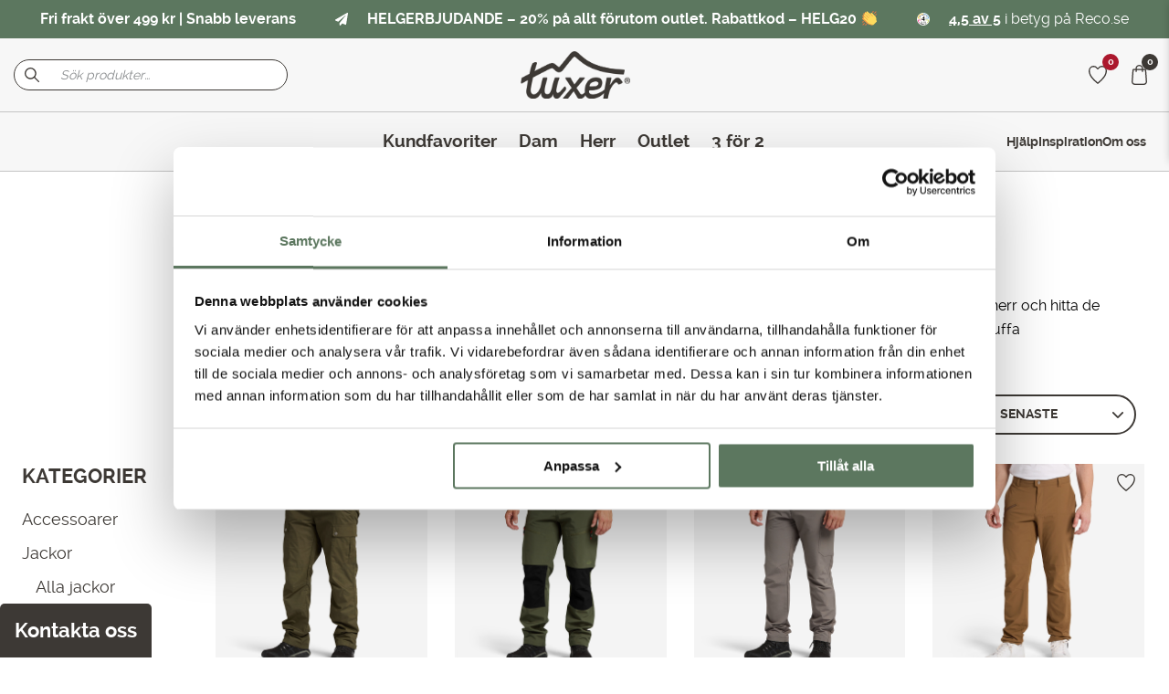

--- FILE ---
content_type: text/html; charset=UTF-8
request_url: https://www.tuxer.se/produkt-kategori/herr-fritidsklader/herr-underdelar/?filter_color=coffee-bean,dark-olive&filter_size=xl,xxl,xxxl&filter_color-group=brun,gra
body_size: 35289
content:
<!doctype html>
<html lang="sv-SE">
<head>
	<meta charset="UTF-8">
	<meta name="viewport" content="width=device-width, initial-scale=1, maximum-scale=1">
	<meta name="p:domain_verify" content="d57ee26171b1ef32c55daf1ca5ec54b3"/>
	<link rel="profile" href="https://gmpg.org/xfn/11">

	<meta name='robots' content='max-image-preview:large' />

<!-- Google Tag Manager for WordPress by gtm4wp.com -->
<script data-cfasync="false" data-pagespeed-no-defer>
	var gtm4wp_datalayer_name = "dataLayer";
	var dataLayer = dataLayer || [];
	const gtm4wp_use_sku_instead = false;
	const gtm4wp_currency = 'SEK';
	const gtm4wp_product_per_impression = 10;
	const gtm4wp_clear_ecommerce = false;
</script>
<!-- End Google Tag Manager for WordPress by gtm4wp.com -->
		<!-- Meta Tag Manager -->
		<meta name="google-site-verification" content="eXn-YwPl17G4wKp5qOHJCGCOD9lKQnB6a6dlxTRZJWw" />
		<!-- / Meta Tag Manager -->

	<!-- This site is optimized with the Yoast SEO Premium plugin v14.3 - https://yoast.com/wordpress/plugins/seo/ -->
	<title>Underdelar och byxor till herr I Köp idag på Tuxer.se</title>
	<meta name="description" content="Vi erbjuder ett brett sortiment av underdelar: vandringsbyxor, arbetsbyxor och friluftsbyxor. ✔️1-3 dagars leverans ✔️Alltid fria returer &amp; byten" />
	<meta name="robots" content="index, follow" />
	<meta name="googlebot" content="index, follow, max-snippet:-1, max-image-preview:large, max-video-preview:-1" />
	<meta name="bingbot" content="index, follow, max-snippet:-1, max-image-preview:large, max-video-preview:-1" />
	<link rel="canonical" href="https://www.tuxer.se/produkt-kategori/herr-fritidsklader/herr-underdelar/" />
	<link rel="next" href="https://www.tuxer.se/produkt-kategori/herr-fritidsklader/herr-underdelar/page/2/" />
	<meta property="og:locale" content="sv_SE" />
	<meta property="og:type" content="article" />
	<meta property="og:title" content="Underdelar och byxor till herr I Köp idag på Tuxer.se" />
	<meta property="og:description" content="Vi erbjuder ett brett sortiment av underdelar: vandringsbyxor, arbetsbyxor och friluftsbyxor. ✔️1-3 dagars leverans ✔️Alltid fria returer &amp; byten" />
	<meta property="og:url" content="https://www.tuxer.se/produkt-kategori/herr-fritidsklader/herr-underdelar/" />
	<meta property="og:site_name" content="Tuxer" />
	<meta name="twitter:card" content="summary_large_image" />
	<script type="application/ld+json" class="yoast-schema-graph">{"@context":"https://schema.org","@graph":[{"@type":"WebSite","@id":"https://www.tuxer.se/#website","url":"https://www.tuxer.se/","name":"Tuxer","description":"Kl\u00e4der som h\u00e5ller vad de lovar, f\u00f6r alla med en aktiv livsstil.","potentialAction":[{"@type":"SearchAction","target":"https://www.tuxer.se/?s={search_term_string}","query-input":"required name=search_term_string"}],"inLanguage":"sv-SE"},{"@type":"CollectionPage","@id":"https://www.tuxer.se/produkt-kategori/herr-fritidsklader/herr-underdelar/#webpage","url":"https://www.tuxer.se/produkt-kategori/herr-fritidsklader/herr-underdelar/","name":"Underdelar och byxor till herr I K\u00f6p idag p\u00e5 Tuxer.se","isPartOf":{"@id":"https://www.tuxer.se/#website"},"description":"Vi erbjuder ett brett sortiment av underdelar: vandringsbyxor, arbetsbyxor och friluftsbyxor. \u2714\ufe0f1-3 dagars leverans \u2714\ufe0fAlltid fria returer & byten","breadcrumb":{"@id":"https://www.tuxer.se/produkt-kategori/herr-fritidsklader/herr-underdelar/#breadcrumb"},"inLanguage":"sv-SE"},{"@type":"BreadcrumbList","@id":"https://www.tuxer.se/produkt-kategori/herr-fritidsklader/herr-underdelar/#breadcrumb","itemListElement":[{"@type":"ListItem","position":1,"item":{"@type":"WebPage","@id":"https://www.tuxer.se/produkt-kategori/herr-fritidsklader/","url":"https://www.tuxer.se/produkt-kategori/herr-fritidsklader/","name":"Herr"}},{"@type":"ListItem","position":2,"item":{"@type":"WebPage","@id":"https://www.tuxer.se/produkt-kategori/herr-fritidsklader/herr-underdelar/","url":"https://www.tuxer.se/produkt-kategori/herr-fritidsklader/herr-underdelar/","name":"Underdelar"}}]}]}</script>
	<!-- / Yoast SEO Premium plugin. -->


<script type='application/javascript'  id='pys-version-script'>console.log('PixelYourSite Free version 9.5.0.1');</script>
<link rel='dns-prefetch' href='//stats.wp.com' />
<link rel='dns-prefetch' href='//cdnjs.cloudflare.com' />
<link rel='dns-prefetch' href='//mreq.github.io' />
<link rel="alternate" type="application/rss+xml" title="Tuxer &raquo; Webbflöde" href="https://www.tuxer.se/feed/" />
<link rel="alternate" type="application/rss+xml" title="Tuxer &raquo; Kommentarsflöde" href="https://www.tuxer.se/comments/feed/" />
<link rel="alternate" type="application/rss+xml" title="Webbflöde för Tuxer &raquo; Underdelar, Kategori" href="https://www.tuxer.se/produkt-kategori/herr-fritidsklader/herr-underdelar/feed/" />
<script>
window._wpemojiSettings = {"baseUrl":"https:\/\/s.w.org\/images\/core\/emoji\/14.0.0\/72x72\/","ext":".png","svgUrl":"https:\/\/s.w.org\/images\/core\/emoji\/14.0.0\/svg\/","svgExt":".svg","source":{"concatemoji":"https:\/\/www.tuxer.se\/wp-includes\/js\/wp-emoji-release.min.js?ver=6.4.1"}};
/*! This file is auto-generated */
!function(i,n){var o,s,e;function c(e){try{var t={supportTests:e,timestamp:(new Date).valueOf()};sessionStorage.setItem(o,JSON.stringify(t))}catch(e){}}function p(e,t,n){e.clearRect(0,0,e.canvas.width,e.canvas.height),e.fillText(t,0,0);var t=new Uint32Array(e.getImageData(0,0,e.canvas.width,e.canvas.height).data),r=(e.clearRect(0,0,e.canvas.width,e.canvas.height),e.fillText(n,0,0),new Uint32Array(e.getImageData(0,0,e.canvas.width,e.canvas.height).data));return t.every(function(e,t){return e===r[t]})}function u(e,t,n){switch(t){case"flag":return n(e,"\ud83c\udff3\ufe0f\u200d\u26a7\ufe0f","\ud83c\udff3\ufe0f\u200b\u26a7\ufe0f")?!1:!n(e,"\ud83c\uddfa\ud83c\uddf3","\ud83c\uddfa\u200b\ud83c\uddf3")&&!n(e,"\ud83c\udff4\udb40\udc67\udb40\udc62\udb40\udc65\udb40\udc6e\udb40\udc67\udb40\udc7f","\ud83c\udff4\u200b\udb40\udc67\u200b\udb40\udc62\u200b\udb40\udc65\u200b\udb40\udc6e\u200b\udb40\udc67\u200b\udb40\udc7f");case"emoji":return!n(e,"\ud83e\udef1\ud83c\udffb\u200d\ud83e\udef2\ud83c\udfff","\ud83e\udef1\ud83c\udffb\u200b\ud83e\udef2\ud83c\udfff")}return!1}function f(e,t,n){var r="undefined"!=typeof WorkerGlobalScope&&self instanceof WorkerGlobalScope?new OffscreenCanvas(300,150):i.createElement("canvas"),a=r.getContext("2d",{willReadFrequently:!0}),o=(a.textBaseline="top",a.font="600 32px Arial",{});return e.forEach(function(e){o[e]=t(a,e,n)}),o}function t(e){var t=i.createElement("script");t.src=e,t.defer=!0,i.head.appendChild(t)}"undefined"!=typeof Promise&&(o="wpEmojiSettingsSupports",s=["flag","emoji"],n.supports={everything:!0,everythingExceptFlag:!0},e=new Promise(function(e){i.addEventListener("DOMContentLoaded",e,{once:!0})}),new Promise(function(t){var n=function(){try{var e=JSON.parse(sessionStorage.getItem(o));if("object"==typeof e&&"number"==typeof e.timestamp&&(new Date).valueOf()<e.timestamp+604800&&"object"==typeof e.supportTests)return e.supportTests}catch(e){}return null}();if(!n){if("undefined"!=typeof Worker&&"undefined"!=typeof OffscreenCanvas&&"undefined"!=typeof URL&&URL.createObjectURL&&"undefined"!=typeof Blob)try{var e="postMessage("+f.toString()+"("+[JSON.stringify(s),u.toString(),p.toString()].join(",")+"));",r=new Blob([e],{type:"text/javascript"}),a=new Worker(URL.createObjectURL(r),{name:"wpTestEmojiSupports"});return void(a.onmessage=function(e){c(n=e.data),a.terminate(),t(n)})}catch(e){}c(n=f(s,u,p))}t(n)}).then(function(e){for(var t in e)n.supports[t]=e[t],n.supports.everything=n.supports.everything&&n.supports[t],"flag"!==t&&(n.supports.everythingExceptFlag=n.supports.everythingExceptFlag&&n.supports[t]);n.supports.everythingExceptFlag=n.supports.everythingExceptFlag&&!n.supports.flag,n.DOMReady=!1,n.readyCallback=function(){n.DOMReady=!0}}).then(function(){return e}).then(function(){var e;n.supports.everything||(n.readyCallback(),(e=n.source||{}).concatemoji?t(e.concatemoji):e.wpemoji&&e.twemoji&&(t(e.twemoji),t(e.wpemoji)))}))}((window,document),window._wpemojiSettings);
</script>
<style id='wp-emoji-styles-inline-css'>

	img.wp-smiley, img.emoji {
		display: inline !important;
		border: none !important;
		box-shadow: none !important;
		height: 1em !important;
		width: 1em !important;
		margin: 0 0.07em !important;
		vertical-align: -0.1em !important;
		background: none !important;
		padding: 0 !important;
	}
</style>
<link rel='stylesheet' id='wp-block-library-css' href='https://www.tuxer.se/wp-includes/css/dist/block-library/style.min.css?ver=6.4.1' media='all' />
<style id='classic-theme-styles-inline-css'>
/*! This file is auto-generated */
.wp-block-button__link{color:#fff;background-color:#32373c;border-radius:9999px;box-shadow:none;text-decoration:none;padding:calc(.667em + 2px) calc(1.333em + 2px);font-size:1.125em}.wp-block-file__button{background:#32373c;color:#fff;text-decoration:none}
</style>
<style id='global-styles-inline-css'>
body{--wp--preset--color--black: #000000;--wp--preset--color--cyan-bluish-gray: #abb8c3;--wp--preset--color--white: #ffffff;--wp--preset--color--pale-pink: #f78da7;--wp--preset--color--vivid-red: #cf2e2e;--wp--preset--color--luminous-vivid-orange: #ff6900;--wp--preset--color--luminous-vivid-amber: #fcb900;--wp--preset--color--light-green-cyan: #7bdcb5;--wp--preset--color--vivid-green-cyan: #00d084;--wp--preset--color--pale-cyan-blue: #8ed1fc;--wp--preset--color--vivid-cyan-blue: #0693e3;--wp--preset--color--vivid-purple: #9b51e0;--wp--preset--gradient--vivid-cyan-blue-to-vivid-purple: linear-gradient(135deg,rgba(6,147,227,1) 0%,rgb(155,81,224) 100%);--wp--preset--gradient--light-green-cyan-to-vivid-green-cyan: linear-gradient(135deg,rgb(122,220,180) 0%,rgb(0,208,130) 100%);--wp--preset--gradient--luminous-vivid-amber-to-luminous-vivid-orange: linear-gradient(135deg,rgba(252,185,0,1) 0%,rgba(255,105,0,1) 100%);--wp--preset--gradient--luminous-vivid-orange-to-vivid-red: linear-gradient(135deg,rgba(255,105,0,1) 0%,rgb(207,46,46) 100%);--wp--preset--gradient--very-light-gray-to-cyan-bluish-gray: linear-gradient(135deg,rgb(238,238,238) 0%,rgb(169,184,195) 100%);--wp--preset--gradient--cool-to-warm-spectrum: linear-gradient(135deg,rgb(74,234,220) 0%,rgb(151,120,209) 20%,rgb(207,42,186) 40%,rgb(238,44,130) 60%,rgb(251,105,98) 80%,rgb(254,248,76) 100%);--wp--preset--gradient--blush-light-purple: linear-gradient(135deg,rgb(255,206,236) 0%,rgb(152,150,240) 100%);--wp--preset--gradient--blush-bordeaux: linear-gradient(135deg,rgb(254,205,165) 0%,rgb(254,45,45) 50%,rgb(107,0,62) 100%);--wp--preset--gradient--luminous-dusk: linear-gradient(135deg,rgb(255,203,112) 0%,rgb(199,81,192) 50%,rgb(65,88,208) 100%);--wp--preset--gradient--pale-ocean: linear-gradient(135deg,rgb(255,245,203) 0%,rgb(182,227,212) 50%,rgb(51,167,181) 100%);--wp--preset--gradient--electric-grass: linear-gradient(135deg,rgb(202,248,128) 0%,rgb(113,206,126) 100%);--wp--preset--gradient--midnight: linear-gradient(135deg,rgb(2,3,129) 0%,rgb(40,116,252) 100%);--wp--preset--font-size--small: 13px;--wp--preset--font-size--medium: 20px;--wp--preset--font-size--large: 36px;--wp--preset--font-size--x-large: 42px;--wp--preset--spacing--20: 0.44rem;--wp--preset--spacing--30: 0.67rem;--wp--preset--spacing--40: 1rem;--wp--preset--spacing--50: 1.5rem;--wp--preset--spacing--60: 2.25rem;--wp--preset--spacing--70: 3.38rem;--wp--preset--spacing--80: 5.06rem;--wp--preset--shadow--natural: 6px 6px 9px rgba(0, 0, 0, 0.2);--wp--preset--shadow--deep: 12px 12px 50px rgba(0, 0, 0, 0.4);--wp--preset--shadow--sharp: 6px 6px 0px rgba(0, 0, 0, 0.2);--wp--preset--shadow--outlined: 6px 6px 0px -3px rgba(255, 255, 255, 1), 6px 6px rgba(0, 0, 0, 1);--wp--preset--shadow--crisp: 6px 6px 0px rgba(0, 0, 0, 1);}:where(.is-layout-flex){gap: 0.5em;}:where(.is-layout-grid){gap: 0.5em;}body .is-layout-flow > .alignleft{float: left;margin-inline-start: 0;margin-inline-end: 2em;}body .is-layout-flow > .alignright{float: right;margin-inline-start: 2em;margin-inline-end: 0;}body .is-layout-flow > .aligncenter{margin-left: auto !important;margin-right: auto !important;}body .is-layout-constrained > .alignleft{float: left;margin-inline-start: 0;margin-inline-end: 2em;}body .is-layout-constrained > .alignright{float: right;margin-inline-start: 2em;margin-inline-end: 0;}body .is-layout-constrained > .aligncenter{margin-left: auto !important;margin-right: auto !important;}body .is-layout-constrained > :where(:not(.alignleft):not(.alignright):not(.alignfull)){max-width: var(--wp--style--global--content-size);margin-left: auto !important;margin-right: auto !important;}body .is-layout-constrained > .alignwide{max-width: var(--wp--style--global--wide-size);}body .is-layout-flex{display: flex;}body .is-layout-flex{flex-wrap: wrap;align-items: center;}body .is-layout-flex > *{margin: 0;}body .is-layout-grid{display: grid;}body .is-layout-grid > *{margin: 0;}:where(.wp-block-columns.is-layout-flex){gap: 2em;}:where(.wp-block-columns.is-layout-grid){gap: 2em;}:where(.wp-block-post-template.is-layout-flex){gap: 1.25em;}:where(.wp-block-post-template.is-layout-grid){gap: 1.25em;}.has-black-color{color: var(--wp--preset--color--black) !important;}.has-cyan-bluish-gray-color{color: var(--wp--preset--color--cyan-bluish-gray) !important;}.has-white-color{color: var(--wp--preset--color--white) !important;}.has-pale-pink-color{color: var(--wp--preset--color--pale-pink) !important;}.has-vivid-red-color{color: var(--wp--preset--color--vivid-red) !important;}.has-luminous-vivid-orange-color{color: var(--wp--preset--color--luminous-vivid-orange) !important;}.has-luminous-vivid-amber-color{color: var(--wp--preset--color--luminous-vivid-amber) !important;}.has-light-green-cyan-color{color: var(--wp--preset--color--light-green-cyan) !important;}.has-vivid-green-cyan-color{color: var(--wp--preset--color--vivid-green-cyan) !important;}.has-pale-cyan-blue-color{color: var(--wp--preset--color--pale-cyan-blue) !important;}.has-vivid-cyan-blue-color{color: var(--wp--preset--color--vivid-cyan-blue) !important;}.has-vivid-purple-color{color: var(--wp--preset--color--vivid-purple) !important;}.has-black-background-color{background-color: var(--wp--preset--color--black) !important;}.has-cyan-bluish-gray-background-color{background-color: var(--wp--preset--color--cyan-bluish-gray) !important;}.has-white-background-color{background-color: var(--wp--preset--color--white) !important;}.has-pale-pink-background-color{background-color: var(--wp--preset--color--pale-pink) !important;}.has-vivid-red-background-color{background-color: var(--wp--preset--color--vivid-red) !important;}.has-luminous-vivid-orange-background-color{background-color: var(--wp--preset--color--luminous-vivid-orange) !important;}.has-luminous-vivid-amber-background-color{background-color: var(--wp--preset--color--luminous-vivid-amber) !important;}.has-light-green-cyan-background-color{background-color: var(--wp--preset--color--light-green-cyan) !important;}.has-vivid-green-cyan-background-color{background-color: var(--wp--preset--color--vivid-green-cyan) !important;}.has-pale-cyan-blue-background-color{background-color: var(--wp--preset--color--pale-cyan-blue) !important;}.has-vivid-cyan-blue-background-color{background-color: var(--wp--preset--color--vivid-cyan-blue) !important;}.has-vivid-purple-background-color{background-color: var(--wp--preset--color--vivid-purple) !important;}.has-black-border-color{border-color: var(--wp--preset--color--black) !important;}.has-cyan-bluish-gray-border-color{border-color: var(--wp--preset--color--cyan-bluish-gray) !important;}.has-white-border-color{border-color: var(--wp--preset--color--white) !important;}.has-pale-pink-border-color{border-color: var(--wp--preset--color--pale-pink) !important;}.has-vivid-red-border-color{border-color: var(--wp--preset--color--vivid-red) !important;}.has-luminous-vivid-orange-border-color{border-color: var(--wp--preset--color--luminous-vivid-orange) !important;}.has-luminous-vivid-amber-border-color{border-color: var(--wp--preset--color--luminous-vivid-amber) !important;}.has-light-green-cyan-border-color{border-color: var(--wp--preset--color--light-green-cyan) !important;}.has-vivid-green-cyan-border-color{border-color: var(--wp--preset--color--vivid-green-cyan) !important;}.has-pale-cyan-blue-border-color{border-color: var(--wp--preset--color--pale-cyan-blue) !important;}.has-vivid-cyan-blue-border-color{border-color: var(--wp--preset--color--vivid-cyan-blue) !important;}.has-vivid-purple-border-color{border-color: var(--wp--preset--color--vivid-purple) !important;}.has-vivid-cyan-blue-to-vivid-purple-gradient-background{background: var(--wp--preset--gradient--vivid-cyan-blue-to-vivid-purple) !important;}.has-light-green-cyan-to-vivid-green-cyan-gradient-background{background: var(--wp--preset--gradient--light-green-cyan-to-vivid-green-cyan) !important;}.has-luminous-vivid-amber-to-luminous-vivid-orange-gradient-background{background: var(--wp--preset--gradient--luminous-vivid-amber-to-luminous-vivid-orange) !important;}.has-luminous-vivid-orange-to-vivid-red-gradient-background{background: var(--wp--preset--gradient--luminous-vivid-orange-to-vivid-red) !important;}.has-very-light-gray-to-cyan-bluish-gray-gradient-background{background: var(--wp--preset--gradient--very-light-gray-to-cyan-bluish-gray) !important;}.has-cool-to-warm-spectrum-gradient-background{background: var(--wp--preset--gradient--cool-to-warm-spectrum) !important;}.has-blush-light-purple-gradient-background{background: var(--wp--preset--gradient--blush-light-purple) !important;}.has-blush-bordeaux-gradient-background{background: var(--wp--preset--gradient--blush-bordeaux) !important;}.has-luminous-dusk-gradient-background{background: var(--wp--preset--gradient--luminous-dusk) !important;}.has-pale-ocean-gradient-background{background: var(--wp--preset--gradient--pale-ocean) !important;}.has-electric-grass-gradient-background{background: var(--wp--preset--gradient--electric-grass) !important;}.has-midnight-gradient-background{background: var(--wp--preset--gradient--midnight) !important;}.has-small-font-size{font-size: var(--wp--preset--font-size--small) !important;}.has-medium-font-size{font-size: var(--wp--preset--font-size--medium) !important;}.has-large-font-size{font-size: var(--wp--preset--font-size--large) !important;}.has-x-large-font-size{font-size: var(--wp--preset--font-size--x-large) !important;}
.wp-block-navigation a:where(:not(.wp-element-button)){color: inherit;}
:where(.wp-block-post-template.is-layout-flex){gap: 1.25em;}:where(.wp-block-post-template.is-layout-grid){gap: 1.25em;}
:where(.wp-block-columns.is-layout-flex){gap: 2em;}:where(.wp-block-columns.is-layout-grid){gap: 2em;}
.wp-block-pullquote{font-size: 1.5em;line-height: 1.6;}
</style>
<link rel='stylesheet' id='automatic-upload-images-css' href='https://www.tuxer.se/wp-content/plugins/automatic-upload-images/public/css/automatic-upload-images-public.css?ver=1.0.0' media='all' />
<link rel='stylesheet' id='contact-form-7-css' href='https://www.tuxer.se/wp-content/plugins/contact-form-7/includes/css/styles.css?ver=5.8.7' media='all' />
<link rel='stylesheet' id='frontcss-css' href='https://www.tuxer.se/wp-content/plugins/product-video-for-woocommerce/front/css/afpv_front.css?ver=3.4.1' media='all' />
<link rel='stylesheet' id='upload)_files_l_ty-css' href='https://cdnjs.cloudflare.com/ajax/libs/slick-carousel/1.5.9/slick.min.css?ver=1.0' media='' />
<link rel='stylesheet' id='upload)_files_li_ty-css' href='https://cdnjs.cloudflare.com/ajax/libs/font-awesome/4.7.0/css/font-awesome.min.css?ver=1.0' media='' />
<link rel='stylesheet' id='upload)_files_link_ty-css' href='https://cdnjs.cloudflare.com/ajax/libs/slick-carousel/1.5.9/slick-theme.min.css?ver=1.0' media='' />
<link rel='stylesheet' id='upload)_files_link_typ-css' href='https://mreq.github.io/slick-lightbox/dist/slick-lightbox.css?ver=1.0' media='' />
<style id='woocommerce-inline-inline-css'>
.woocommerce form .form-row .required { visibility: visible; }
</style>
<link rel='stylesheet' id='woorule-alert-css' href='https://www.tuxer.se/wp-content/plugins/woorule/assets/woorule-alert.min.css?ver=3.0.4' media='all' />
<link rel='stylesheet' id='woo-variation-swatches-css' href='https://www.tuxer.se/wp-content/plugins/woo-variation-swatches/assets/css/frontend.min.css?ver=1739894691' media='all' />
<style id='woo-variation-swatches-inline-css'>
:root {
--wvs-tick:url("data:image/svg+xml;utf8,%3Csvg filter='drop-shadow(0px 0px 2px rgb(0 0 0 / .8))' xmlns='http://www.w3.org/2000/svg'  viewBox='0 0 30 30'%3E%3Cpath fill='none' stroke='%23ffffff' stroke-linecap='round' stroke-linejoin='round' stroke-width='4' d='M4 16L11 23 27 7'/%3E%3C/svg%3E");

--wvs-cross:url("data:image/svg+xml;utf8,%3Csvg filter='drop-shadow(0px 0px 5px rgb(255 255 255 / .6))' xmlns='http://www.w3.org/2000/svg' width='72px' height='72px' viewBox='0 0 24 24'%3E%3Cpath fill='none' stroke='%23ff0000' stroke-linecap='round' stroke-width='0.6' d='M5 5L19 19M19 5L5 19'/%3E%3C/svg%3E");
--wvs-position:flex-start;
--wvs-single-product-large-item-width:40px;
--wvs-single-product-large-item-height:40px;
--wvs-single-product-large-item-font-size:16px;
--wvs-single-product-item-width:30px;
--wvs-single-product-item-height:30px;
--wvs-single-product-item-font-size:14px;
--wvs-archive-product-item-width:15px;
--wvs-archive-product-item-height:15px;
--wvs-archive-product-item-font-size:16px;
--wvs-tooltip-background-color:#333333;
--wvs-tooltip-text-color:#FFFFFF;
--wvs-item-box-shadow:0 0 0 1px #000000;
--wvs-item-background-color:#FFFFFF;
--wvs-item-text-color:#000000;
--wvs-hover-item-box-shadow:0 0 0 3px #5c775f;
--wvs-hover-item-background-color:#FFFFFF;
--wvs-hover-item-text-color:#000000;
--wvs-selected-item-box-shadow:0 0 0 2px #5c775f;
--wvs-selected-item-background-color:#FFFFFF;
--wvs-selected-item-text-color:#000000}
</style>
<link rel='stylesheet' id='lw-style-css' href='https://www.tuxer.se/wp-content/themes/tuxer/src/css/style.css?ver=1739894692' media='all' />
<link rel='stylesheet' id='dashicons-css' href='https://www.tuxer.se/wp-includes/css/dashicons.min.css?ver=6.4.1' media='all' />
<link rel='stylesheet' id='tablepress-default-css' href='https://www.tuxer.se/wp-content/plugins/tablepress/css/build/default.css?ver=2.2.5' media='all' />
<link rel='stylesheet' id='woocommerce_prettyPhoto_css-css' href='https://www.tuxer.se/wp-content/plugins/woocommerce/assets/css/prettyPhoto.css?ver=8.6.1' media='all' />
<link rel='stylesheet' id='photoswipe-css' href='https://www.tuxer.se/wp-content/plugins/woocommerce/assets/css/photoswipe/photoswipe.min.css?ver=8.6.1' media='all' />
<link rel='stylesheet' id='photoswipe-default-skin-css' href='https://www.tuxer.se/wp-content/plugins/woocommerce/assets/css/photoswipe/default-skin/default-skin.min.css?ver=8.6.1' media='all' />
<link rel='stylesheet' id='wc_quick_view-css' href='https://www.tuxer.se/wp-content/plugins/woocommerce-quick-view/assets/css/style.css?ver=1.5.0' media='all' />
<script src="https://www.tuxer.se/wp-includes/js/dist/vendor/wp-polyfill-inert.min.js?ver=3.1.2" id="wp-polyfill-inert-js"></script>
<script src="https://www.tuxer.se/wp-includes/js/dist/vendor/regenerator-runtime.min.js?ver=0.14.0" id="regenerator-runtime-js"></script>
<script src="https://www.tuxer.se/wp-includes/js/dist/vendor/wp-polyfill.min.js?ver=3.15.0" id="wp-polyfill-js"></script>
<script src="https://www.tuxer.se/wp-includes/js/dist/hooks.min.js?ver=c6aec9a8d4e5a5d543a1" id="wp-hooks-js"></script>
<script src="https://stats.wp.com/w.js?ver=202604" id="woo-tracks-js"></script>
<script src="https://www.tuxer.se/wp-includes/js/jquery/jquery.min.js?ver=3.7.1" id="jquery-core-js"></script>
<script src="https://www.tuxer.se/wp-includes/js/jquery/jquery-migrate.min.js?ver=3.4.1" id="jquery-migrate-js"></script>
<script src="https://www.tuxer.se/wp-content/plugins/automatic-upload-images/public/js/automatic-upload-images-public.js?ver=1.0.0" id="automatic-upload-images-js"></script>
<script defer src="https://www.tuxer.se/wp-content/plugins/product-video-for-woocommerce/front/js/html5lightbox.js?ver=1.0.0" id="html5lightbox-js"></script>
<script src="https://cdnjs.cloudflare.com/ajax/libs/slick-carousel/1.9.0/slick.min.js?ver=1.0" id="upload)_files_link_ty-js"></script>
<script src="https://mreq.github.io/slick-lightbox/dist/slick-lightbox.js?ver=1.0" id="upload)_files_link_typ-js"></script>
<script id="afpv-front-js-extra">
var afpv_gallery_thumb_setting = {"afpv_gallery_pos":"pv_gallery_thumbnail_bottom_position","afpv_gallery_thumbnail_to_show":"4","afpv_autoplay_gallery":"yes","afpv_arrows_gallery_controller":"no","afpv_dots_gallery_controller":"false"};
</script>
<script src="https://www.tuxer.se/wp-content/plugins/product-video-for-woocommerce/front/js/afpv_front.js?ver=1.0.0" id="afpv-front-js"></script>
<script src="https://www.tuxer.se/wp-content/plugins/woocommerce/assets/js/jquery-blockui/jquery.blockUI.min.js?ver=2.7.0-wc.8.6.1" id="jquery-blockui-js" data-wp-strategy="defer"></script>
<script id="wc-add-to-cart-js-extra">
var wc_add_to_cart_params = {"ajax_url":"\/wp-admin\/admin-ajax.php","wc_ajax_url":"\/?wc-ajax=%%endpoint%%","i18n_view_cart":"Visa varukorg","cart_url":"https:\/\/www.tuxer.se\/varukorg-3\/","is_cart":"","cart_redirect_after_add":"no"};
</script>
<script src="https://www.tuxer.se/wp-content/plugins/woocommerce/assets/js/frontend/add-to-cart.min.js?ver=8.6.1" id="wc-add-to-cart-js" defer data-wp-strategy="defer"></script>
<script src="https://www.tuxer.se/wp-content/plugins/woocommerce/assets/js/js-cookie/js.cookie.min.js?ver=2.1.4-wc.8.6.1" id="js-cookie-js" defer data-wp-strategy="defer"></script>
<script id="woocommerce-js-extra">
var woocommerce_params = {"ajax_url":"\/wp-admin\/admin-ajax.php","wc_ajax_url":"\/?wc-ajax=%%endpoint%%"};
</script>
<script src="https://www.tuxer.se/wp-content/plugins/woocommerce/assets/js/frontend/woocommerce.min.js?ver=8.6.1" id="woocommerce-js" defer data-wp-strategy="defer"></script>
<script id="wpm-js-extra">
var wpm = {"ajax_url":"https:\/\/www.tuxer.se\/wp-admin\/admin-ajax.php","root":"https:\/\/www.tuxer.se\/wp-json\/","nonce_wp_rest":"4cdfb32d7e","nonce_ajax":"24dd0419e7"};
</script>
<script src="https://www.tuxer.se/wp-content/plugins/woocommerce-google-adwords-conversion-tracking-tag/js/public/wpm-public.p1.min.js?ver=1.39.0" id="wpm-js"></script>
<script src="https://www.tuxer.se/wp-content/plugins/pixelyoursite/dist/scripts/jquery.bind-first-0.2.3.min.js?ver=6.4.1" id="jquery-bind-first-js"></script>
<script src="https://www.tuxer.se/wp-content/plugins/pixelyoursite/dist/scripts/js.cookie-2.1.3.min.js?ver=2.1.3" id="js-cookie-pys-js"></script>
<script id="pys-js-extra">
var pysOptions = {"staticEvents":{"facebook":{"woo_view_category":[{"delay":0,"type":"static","name":"ViewCategory","pixelIds":["420028558415533"],"eventID":"ccaf68c7-570b-4580-9d4e-8742781490cc","params":{"content_type":"product","content_category":"Herr","content_name":"Underdelar","content_ids":["279171","269797","283827","283852","279149"],"page_title":"Underdelar","post_type":"product_cat","post_id":712,"plugin":"PixelYourSite","user_role":"guest","event_url":"www.tuxer.se\/produkt-kategori\/herr-fritidsklader\/herr-underdelar\/"},"e_id":"woo_view_category","ids":[],"hasTimeWindow":false,"timeWindow":0,"woo_order":"","edd_order":""}],"init_event":[{"delay":0,"type":"static","name":"PageView","pixelIds":["420028558415533"],"eventID":"123ec47d-5973-43b5-8692-46e2a8d336b4","params":{"page_title":"Underdelar","post_type":"product_cat","post_id":712,"plugin":"PixelYourSite","user_role":"guest","event_url":"www.tuxer.se\/produkt-kategori\/herr-fritidsklader\/herr-underdelar\/"},"e_id":"init_event","ids":[],"hasTimeWindow":false,"timeWindow":0,"woo_order":"","edd_order":""}]}},"dynamicEvents":{"woo_add_to_cart_on_button_click":{"facebook":{"delay":0,"type":"dyn","name":"AddToCart","pixelIds":["420028558415533"],"eventID":"55f50ae9-8522-48b3-93a1-dfe4fa154445","params":{"page_title":"Underdelar","post_type":"product_cat","post_id":712,"plugin":"PixelYourSite","user_role":"guest","event_url":"www.tuxer.se\/produkt-kategori\/herr-fritidsklader\/herr-underdelar\/"},"e_id":"woo_add_to_cart_on_button_click","ids":[],"hasTimeWindow":false,"timeWindow":0,"woo_order":"","edd_order":""}}},"triggerEvents":[],"triggerEventTypes":[],"facebook":{"pixelIds":["420028558415533"],"advancedMatching":[],"advancedMatchingEnabled":true,"removeMetadata":false,"contentParams":{"post_type":"product_cat","post_id":712,"content_name":"Underdelar"},"commentEventEnabled":true,"wooVariableAsSimple":false,"downloadEnabled":true,"formEventEnabled":true,"serverApiEnabled":true,"wooCRSendFromServer":false,"send_external_id":null},"debug":"","siteUrl":"https:\/\/www.tuxer.se","ajaxUrl":"https:\/\/www.tuxer.se\/wp-admin\/admin-ajax.php","ajax_event":"c8597fc498","enable_remove_download_url_param":"1","cookie_duration":"7","last_visit_duration":"60","enable_success_send_form":"","ajaxForServerEvent":"1","send_external_id":"1","external_id_expire":"180","google_consent_mode":"1","gdpr":{"ajax_enabled":false,"all_disabled_by_api":false,"facebook_disabled_by_api":false,"analytics_disabled_by_api":false,"google_ads_disabled_by_api":false,"pinterest_disabled_by_api":false,"bing_disabled_by_api":false,"externalID_disabled_by_api":false,"facebook_prior_consent_enabled":true,"analytics_prior_consent_enabled":true,"google_ads_prior_consent_enabled":null,"pinterest_prior_consent_enabled":true,"bing_prior_consent_enabled":true,"cookiebot_integration_enabled":false,"cookiebot_facebook_consent_category":"marketing","cookiebot_analytics_consent_category":"statistics","cookiebot_tiktok_consent_category":"marketing","cookiebot_google_ads_consent_category":null,"cookiebot_pinterest_consent_category":"marketing","cookiebot_bing_consent_category":"marketing","consent_magic_integration_enabled":false,"real_cookie_banner_integration_enabled":false,"cookie_notice_integration_enabled":false,"cookie_law_info_integration_enabled":false,"analytics_storage":{"enabled":true,"value":"granted","filter":false},"ad_storage":{"enabled":true,"value":"granted","filter":false},"ad_user_data":{"enabled":true,"value":"granted","filter":false},"ad_personalization":{"enabled":true,"value":"granted","filter":false}},"cookie":{"disabled_all_cookie":false,"disabled_start_session_cookie":false,"disabled_advanced_form_data_cookie":false,"disabled_landing_page_cookie":false,"disabled_first_visit_cookie":false,"disabled_trafficsource_cookie":false,"disabled_utmTerms_cookie":false,"disabled_utmId_cookie":false},"tracking_analytics":{"TrafficSource":"direct","TrafficLanding":"https:\/\/www.tuxer.se\/produkt-kategori\/herr-fritidsklader\/herr-underdelar\/","TrafficUtms":[],"TrafficUtmsId":[]},"woo":{"enabled":true,"enabled_save_data_to_orders":true,"addToCartOnButtonEnabled":true,"addToCartOnButtonValueEnabled":true,"addToCartOnButtonValueOption":"price","singleProductId":null,"removeFromCartSelector":"form.woocommerce-cart-form .remove","addToCartCatchMethod":"add_cart_js","is_order_received_page":false,"containOrderId":false},"edd":{"enabled":false}};
</script>
<script src="https://www.tuxer.se/wp-content/plugins/pixelyoursite/dist/scripts/public.js?ver=9.5.0.1" id="pys-js"></script>
<link rel="https://api.w.org/" href="https://www.tuxer.se/wp-json/" /><link rel="alternate" type="application/json" href="https://www.tuxer.se/wp-json/wp/v2/product_cat/712" /><link rel="EditURI" type="application/rsd+xml" title="RSD" href="https://www.tuxer.se/xmlrpc.php?rsd" />
<meta name="generator" content="WordPress 6.4.1" />
<meta name="generator" content="WooCommerce 8.6.1" />
<!-- Google Tag Manager -->
<script>(function(w,d,s,l,i){w[l]=w[l]||[];w[l].push({'gtm.start':
new Date().getTime(),event:'gtm.js'});var f=d.getElementsByTagName(s)[0],
j=d.createElement(s),dl=l!='dataLayer'?'&l='+l:'';j.async=true;j.src=
'https://www.googletagmanager.com/gtm.js?id='+i+dl;f.parentNode.insertBefore(j,f);
})(window,document,'script','dataLayer','GTM-KLTPQTN');</script>
<!-- End Google Tag Manager -->
<!-- Google Tag Manager for WordPress by gtm4wp.com -->
<!-- GTM Container placement set to automatic -->
<script data-cfasync="false" data-pagespeed-no-defer type="text/javascript">
	var dataLayer_content = {"pagePostType":"product","pagePostType2":"tax-product","pageCategory":[],"browserName":"","browserVersion":"","browserEngineName":"","browserEngineVersion":"","osName":"","osVersion":"","deviceType":"bot","deviceManufacturer":"","deviceModel":"","customerTotalOrders":0,"customerTotalOrderValue":0,"customerFirstName":"","customerLastName":"","customerBillingFirstName":"","customerBillingLastName":"","customerBillingCompany":"","customerBillingAddress1":"","customerBillingAddress2":"","customerBillingCity":"","customerBillingState":"","customerBillingPostcode":"","customerBillingCountry":"","customerBillingEmail":"","customerBillingEmailHash":"e3b0c44298fc1c149afbf4c8996fb92427ae41e4649b934ca495991b7852b855","customerBillingPhone":"","customerShippingFirstName":"","customerShippingLastName":"","customerShippingCompany":"","customerShippingAddress1":"","customerShippingAddress2":"","customerShippingCity":"","customerShippingState":"","customerShippingPostcode":"","customerShippingCountry":"","cartContent":{"totals":{"applied_coupons":[],"discount_total":0,"subtotal":0,"total":0},"items":[]}};
	dataLayer.push( dataLayer_content );
</script>
<script data-cfasync="false">
(function(w,d,s,l,i){w[l]=w[l]||[];w[l].push({'gtm.start':
new Date().getTime(),event:'gtm.js'});var f=d.getElementsByTagName(s)[0],
j=d.createElement(s),dl=l!='dataLayer'?'&l='+l:'';j.async=true;j.src=
'//www.googletagmanager.com/gtm.js?id='+i+dl;f.parentNode.insertBefore(j,f);
})(window,document,'script','dataLayer','GTM-KLTPQTN');
</script>
<!-- End Google Tag Manager for WordPress by gtm4wp.com -->	<noscript><style>.woocommerce-product-gallery{ opacity: 1 !important; }</style></noscript>
	
<!-- START Pixel Manager for WooCommerce -->

		<script >

			window.wpmDataLayer = window.wpmDataLayer || {}
			window.wpmDataLayer = Object.assign(window.wpmDataLayer, {"cart":{},"cart_item_keys":{},"orderDeduplication":true,"position":1,"viewItemListTrigger":{"testMode":false,"backgroundColor":"green","opacity":0.5,"repeat":true,"timeout":1000,"threshold":0.8},"version":{"number":"1.39.0","pro":false,"eligibleForUpdates":false,"distro":"fms","beta":false},"pixels":{"google":{"linker":{"settings":null},"user_id":false,"analytics":{"ga4":{"measurement_id":"","parameters":{},"mp_active":false,"debug_mode":false,"page_load_time_tracking":false},"id_type":"post_id","eec":false,"universal":{"property_id":"UA-62843212-1","parameters":{"anonymize_ip":true,"link_attribution":false},"mp_active":false}},"optimize":{"container_id":"GTM-KLTPQTN"}}},"shop":{"list_name":"Product Category | Herr | Underdelar","list_id":"product_category.herr-fritidsklader.herr-underdelar","page_type":"product_category","currency":"SEK","selectors":{"addToCart":[],"beginCheckout":[]}},"general":{"variationsOutput":true,"userLoggedIn":false,"scrollTrackingThresholds":[],"pageId":279149,"excludeDomains":[],"server2server":{"active":false,"ipExcludeList":[]},"cookie_consent_mgmt":{"explicit_consent":false}}})

		</script>

		
<!-- END Pixel Manager for WooCommerce -->
<link rel="icon" href="https://www.tuxer.se/wp-content/uploads/2021/05/cropped-tuxer-symbol-vit-utan-logo-32x32.jpg" sizes="32x32" />
<link rel="icon" href="https://www.tuxer.se/wp-content/uploads/2021/05/cropped-tuxer-symbol-vit-utan-logo-192x192.jpg" sizes="192x192" />
<link rel="apple-touch-icon" href="https://www.tuxer.se/wp-content/uploads/2021/05/cropped-tuxer-symbol-vit-utan-logo-180x180.jpg" />
<meta name="msapplication-TileImage" content="https://www.tuxer.se/wp-content/uploads/2021/05/cropped-tuxer-symbol-vit-utan-logo-270x270.jpg" />
		<style id="wp-custom-css">
			/* Make colors stay the same when unavailable */
.woo-variation-swatches .variable-items-wrapper .variable-item:not(.radio-variable-item).no-stock .variable-item-contents,
.woo-variation-swatches .variable-items-wrapper .variable-item:not(.radio-variable-item).no-stock img, .woo-variation-swatches .variable-items-wrapper .variable-item:not(.radio-variable-item).no-stock span {
	opacity: 1;
} 

/* Fixed top bar */
.lightweb.header-fixed .lw-top-bar {
  position: fixed !important;
  top: 0;
}
.lightweb.header-fixed .site-header {
	top: 40px;
}
.woo-variation-swatches .wvs-archive-variations-wrapper .variable-items-wrapper .variable-item:not(.radio-variable-item) {
    height: 20px;
    width: 20px;
}

#products-loop-wrapper [data-attribute_name='attribute_pa_size'],
#products-loop-wrapper .wvs_archive_reset_variations_link{
	display: none!important;
}


#products-loop-wrapper .woo-variation-swatches ul.variations > li {
	display: none!important;
}

.woo-variation-swatches .variable-items-wrapper .variable-item:not(.radio-variable-item).color-variable-item .variable-item-span-color, .woo-variation-swatches .variable-items-wrapper .variable-item:not(.radio-variable-item).image-variable-item .variable-item-span-color,
.lightweb #products-loop li.product .variable-items-wrapper .variable-item:not(.radio-variable-item),
.woo-variation-swatches .wvs-style-squared.variable-items-wrapper .variable-item:not(.radio-variable-item){
	border-radius: 100%;
}

.woocommerce-error {
	color: red;
	list-style: none;
}

.top-link {
	display: none;
}

.afpv-product-video-play-icon img {
	display: none;
}

.products-wrapper .woocommerce-notices-wrapper {
	display: none;
}

[data-filter="filter-color"] {
	display: none;
}

/* Contact form in footer */
.site-footer form h3 {
	margin-bottom: 1rem !important;
}
.site-footer form input:not([type="submit"]) {
	margin-bottom: 1rem;
	width: 100%;
	background: transparent;
	border: 1px solid white;
}
/* Contact form on contact us page */
.contact-page-contact-form {
	max-width: 1024px;
	margin: 0 auto;
}

.contact-page-contact-form label span {
	display: flex;
	flex-direction: column;
}
.contact-page-contact-form textarea.wpcf7-form-control.wpcf7-textarea {
	padding: 0.5rem 0.75rem;
	height: 100px;
}
.contact-page-contact-form .wpcf7-submit {
	margin: 2rem 0 4.5rem 0;
}
.contact-page-contact-form .wpcf7-response-output {
	margin-top: 0 !important;
}

/* Hide unwanted coupon field */
#kco-order-review .shop_table.woocommerce-checkout-review-order-table > p.form-row.form-row-first,
#kco-order-review .shop_table.woocommerce-checkout-review-order-table > p.form-row.form-row-last,
#kco-order-review .woocommerce-form-coupon-toggle + p {
	display: none !important;
}

/* Body */
body {
	max-width: 100% !important;
	padding: 0 !important;
}

/*Hide description in menu */
.menu-description {
	display: none;
}

/* Sub menu level 2 */
.lightweb .site-header #lw-primary-menu .menu-item-has-children:hover>.sub-menu .sub-menu, .lightweb .site-header #secondary-menu .menu-item-has-children:hover>.sub-menu .sub-menu {
	left: 100% !important;
	top: 0;
	transform: none !important;
}

/* Mobile menu */
.lightweb .lw-mega-menu li, .lightweb #lw-mobile-menu > li {
	padding: 12px 20px !important;
}

/* Top bar */
.lightweb .lw-top-bar .lw-top-bar-inner {
	justify-content: space-between;
	padding: 0.5rem;
}
.lightweb .lw-top-bar .lw-top-bar-inner .message a {
	color: inherit;
}
.lightweb .lw-top-bar .lw-top-bar-inner .message img {
	width: 14px;
	height: 14px;
	object-fit: contain;
	margin-right: 5px;
}
.lightweb .lw-top-bar .lw-top-bar-inner .message.left {
	width: auto;
	justify-content: left;
}
.lightweb .lw-top-bar .lw-top-bar-inner .message.center {
	width: auto;
	text-align: center;
}
.lightweb .lw-top-bar .lw-top-bar-inner .message.right {
	width: auto;
	justify-content: right;
}

@media (max-width: 576px) {
	.lightweb .lw-top-bar .lw-top-bar-inner .message.left,
	.lightweb .lw-top-bar .lw-top-bar-inner .message.right {
		display: none;
	}
}

/* Produktbilder */
.lightweb #products-loop li.product img {
    height: auto;
}

/* Add to cart och green choice */
.quick-view-button.button.add_to_cart_button {
	display: none !important;
}
@media (min-width: 1600px) {
	.lightweb #products-loop li.product .add_to_cart_button {
    top: 340px;
	}
	.lightweb #products-loop li.product .green-choice-logo {
		padding: 0 0.5rem;
		max-width: 50px;
	}
}
@media (max-width: 1600px) {
	.lightweb #products-loop li.product .add_to_cart_button {
    top: 290px;
	}
	.lightweb #products-loop li.product .green-choice-logo {
		padding: 0 0.5rem;
		max-width: 45px;
	}
}

@media (max-width: 576px) {
	.lightweb #products-loop li.product .green-choice-logo {
    padding: 0 0.5rem;
    max-width: 45px !important;
	}
}


@media (max-width: 576px) {
	.loop-text .product-excerpt {
    white-space: nowrap;
    overflow: hidden;
    text-overflow: ellipsis;
	}
}

/* Produktbilder mobil */
@media (max-width: 576px) {
	
	.lightweb .products-wrapper {
    padding: 0.75rem 0;
	}
	.lightweb .products-wrapper .woocommerce-result-count {
		padding-left: .5rem;
	}
	.lightweb #products-loop li.product .loop-woocommerce-text-wrapper {
    padding: 0 0.5rem;
		width: 90%;
	}
	.lightweb #products-loop li.product .loop-text {
		padding: 0;
	}
	.lightweb #products-loop li.product .variations {
		padding: 0 0.5rem !important;
	}
	.lightweb #products-loop li.product .green-choice-logo {
		padding: 0 0.5rem;
		max-width: 60px;
	}
	.lightweb #products-loop li.product .add_to_cart_button {
		    top: 200px;
		    right: 15px;
	}
	.loop-text .product-excerpt {

    white-space: normal;
    overflow: hidden;
    text-overflow: ellipsis;
}
}

/* Title and Star ratings */
.lightweb #products-loop li.product h2,
.lightweb #products-loop li.product h3,
.lightweb .star-rating span:before {
	color: #3D3935;
}

.single-product .woocommerce-product-rating {
	display:none;
}

/* Single Product variations */ 
.variations tbody {
	display: flex;
	flex-direction: column-reverse;
}

/* Color variations */
.archive .product {
	display: flex;
	flex-direction: column;
}

.archive .product .favorite-product,
.archive .product a {
	order: 0;
	
}
.archive .product .variations_form {
	order: 1;
}

.archive .product .loop-woocommerce-text-wrapper.mt-2 {
	order: 2;
}

/* Remove border from color swatches */
.woo-variation-swatches .variable-items-wrapper .variable-item:not(.radio-variable-item) {
	box-shadow: none;
}

/* Hide checkmark in color swatches */
.woo-variation-swatches .variable-items-wrapper .variable-item:not(.radio-variable-item).color-variable-item.selected:not(.no-stock) .variable-item-contents:before, .woo-variation-swatches .variable-items-wrapper .variable-item:not(.radio-variable-item).image-variable-item.selected:not(.no-stock) .variable-item-contents:before {
	background-image: none;
}

ul[aria-label="Storlek"] .variable-item.button-variable-item.no-stock {
	opacity: 0.3 !important;
}

/* Give more space for sizes */
.woo-variation-swatches .wvs-style-rounded.variable-items-wrapper .variable-item:not(.radio-variable-item) .variable-item-span, .woo-variation-swatches .wvs-style-rounded.variable-items-wrapper .variable-item:not(.radio-variable-item) img {
	padding: 3px 3px;
}

/* Move "To checkout" button in cart */
.xoo-wsc-footer {
	display: flex;
	flex-direction: column-reverse;
}

/* Hide reCAPTCHA v3 badge */
.grecaptcha-badge {
    display: none !important;
}

.woocommerce-order-received .entry-content {
	  max-width: 700px;
    margin: 0 auto;
    text-align: center;
}

.woocommerce-thankyou-order-received {
	margin-bottom: 1em!important;
}

@media screen and (max-width: 500px) { 
	.order_details > li {
		width:100%;
	}
}
.summary.entry-summary p.price:not(:has(del[aria-hidden="true"])) {
	display: flex !important;
	flex-direction: row !important;
	justify-content: flex-start !important;
}

.loop-woocommerce-text-wrapper.mt-2 span.price:not(:has(del[aria-hidden="true"])) {
	display: flex !important;
	flex-direction: row !important;
	justify-content: flex-start !important;
}

#PopupSignupForm_0 {
	display:none;
}

.lightweb .up-sells #products-loop li.product .green-choice-logo, .lightweb .cross-sells #products-loop li.product .green-choice-logo {
	position: relative!important;
	width: auto;
	margin-top:0px;
	margin-bottom: -40px;
	height: 90px;
	left: 0;
	bottom: 20px;
}



#products-loop .flickity-viewport {
	overflow: visible !important;
}

#products-loop-wrapper {
	margin-bottom: 100px;
}
		</style>
		<noscript><style id="rocket-lazyload-nojs-css">.rll-youtube-player, [data-lazy-src]{display:none !important;}</style></noscript></head>


<body id="tuxer" class="archive tax-product_cat term-herr-underdelar term-712 wp-custom-logo nate-pant lightweb reg-menu-active theme-tuxer woocommerce woocommerce-page woocommerce-no-js woo-variation-swatches wvs-behavior-blur-no-cross wvs-theme-tuxer hfeed no-sidebar">
<!-- Google Tag Manager (noscript) -->
<noscript><iframe src="https://www.googletagmanager.com/ns.html?id=GTM-KLTPQTN"
height="0" width="0" style="display:none;visibility:hidden"></iframe></noscript>
<!-- End Google Tag Manager (noscript) -->
<!-- GTM Container placement set to automatic -->
<!-- Google Tag Manager (noscript) -->
				<noscript><iframe src="https://www.googletagmanager.com/ns.html?id=GTM-KLTPQTN" height="0" width="0" style="display:none;visibility:hidden" aria-hidden="true"></iframe></noscript>
<!-- End Google Tag Manager (noscript) --><div id="page" class="site">

	
<div class="lw-top-bar" style="background-color: #5c775f">
	<div class="lw-top-bar-inner container">
					<div class="message left">
													<a href="https://www.tuxer.se/retur/">
								<p><strong>Fri frakt över 499 kr | Snabb leverans</strong></p>
									</a>
							</div>
				
					<div class="message center">
									<img src="data:image/svg+xml,%3Csvg%20xmlns='http://www.w3.org/2000/svg'%20viewBox='0%200%200%200'%3E%3C/svg%3E" alt="Pappersflygplan." data-lazy-src="https://www.tuxer.se/wp-content/uploads/2021/06/paper-plane.svg" /><noscript><img src="https://www.tuxer.se/wp-content/uploads/2021/06/paper-plane.svg" alt="Pappersflygplan." /></noscript>
													<a href="https://www.tuxer.se/produkt-kategori/dam-fritidsklader/">
								<p class="p1"><strong>HELGERBJUDANDE &#8211; 20% på allt förutom outlet. Rabattkod &#8211; HELG20 👏</strong></p>
									</a>
							</div>
				
					<div class="message right">
									<img src="data:image/svg+xml,%3Csvg%20xmlns='http://www.w3.org/2000/svg'%20viewBox='0%200%200%200'%3E%3C/svg%3E" alt="" data-lazy-src="https://www.tuxer.se/wp-content/uploads/2022/03/BadgeFourYears.svg" /><noscript><img src="https://www.tuxer.se/wp-content/uploads/2022/03/BadgeFourYears.svg" alt="" /></noscript>
													<a href="https://www.reco.se/tuxer-se">
								<p><span style="text-decoration: underline;"><strong>4,5 av 5</strong></span> i betyg på Reco.se</p>
									</a>
							</div>
		
	</div>
</div>

	<header id="masthead" class="site-header">
		<div class="site-header-inner ">
			<div class="lw-logo-container">
				<a class="custom-logo-link" href="https://www.tuxer.se" rel="home">
					<img src="https://www.tuxer.se/wp-content/uploads/2021/05/tuxer-logotyp-black7c.png" class="custom-logo wvs-attachment-image" data-no-lazy="1" alt="Tuxer">			 	</a>
			</div> <!-- .lw-logo-container -->

			<div id="site-navigation" class="lw-main-navigation">
                <div>
                <nav>
                                        <ul id="lw-primary-menu" class="desktop-menu menu"><li id="menu-item-291743" class="menu-item menu-item-type-taxonomy menu-item-object-product_cat"><a href="https://www.tuxer.se/produkt-kategori/kundfavoriter/"><span>Kundfavoriter</span></a></li>
<li id="menu-item-157575" class="menu-item menu-item-type-taxonomy menu-item-object-product_cat menu-item-has-children"><a href="https://www.tuxer.se/produkt-kategori/dam-fritidsklader/"><span>Dam</span></a>
<ul class="sub-menu">
	<li id="menu-item-164306" class="menu-item menu-item-type-taxonomy menu-item-object-product_cat"><a href="https://www.tuxer.se/produkt-kategori/dam-fritidsklader/dam-jackor-fritidsjackor/"><span>Jackor</span></a></li>
	<li id="menu-item-164305" class="menu-item menu-item-type-taxonomy menu-item-object-product_cat"><a href="https://www.tuxer.se/produkt-kategori/dam-fritidsklader/dam-overdelar/"><span>Överdelar</span></a></li>
	<li id="menu-item-164308" class="menu-item menu-item-type-taxonomy menu-item-object-product_cat"><a href="https://www.tuxer.se/produkt-kategori/dam-fritidsklader/dam-underdelar/"><span>Underdelar</span></a></li>
	<li id="menu-item-166780" class="menu-item menu-item-type-taxonomy menu-item-object-product_cat"><a href="https://www.tuxer.se/produkt-kategori/dam-fritidsklader/dam-understall/"><span>Underställ</span></a></li>
	<li id="menu-item-166421" class="menu-item menu-item-type-taxonomy menu-item-object-product_cat"><a href="https://www.tuxer.se/produkt-kategori/dam-fritidsklader/dam-accessoarer/"><span>Accessoarer</span></a></li>
</ul>
</li>
<li id="menu-item-157589" class="menu-item menu-item-type-taxonomy menu-item-object-product_cat current-product_cat-ancestor current-menu-ancestor current-menu-parent current-product_cat-parent menu-item-has-children"><a href="https://www.tuxer.se/produkt-kategori/herr-fritidsklader/"><span>Herr</span></a>
<ul class="sub-menu">
	<li id="menu-item-164317" class="menu-item menu-item-type-taxonomy menu-item-object-product_cat"><a href="https://www.tuxer.se/produkt-kategori/herr-fritidsklader/herr-jackor/"><span>Jackor</span></a></li>
	<li id="menu-item-164319" class="menu-item menu-item-type-taxonomy menu-item-object-product_cat"><a href="https://www.tuxer.se/produkt-kategori/herr-fritidsklader/herr-overdelar/"><span>Överdelar</span></a></li>
	<li id="menu-item-164320" class="menu-item menu-item-type-taxonomy menu-item-object-product_cat current-menu-item"><a href="https://www.tuxer.se/produkt-kategori/herr-fritidsklader/herr-underdelar/"><span>Underdelar</span></a></li>
	<li id="menu-item-166783" class="menu-item menu-item-type-taxonomy menu-item-object-product_cat"><a href="https://www.tuxer.se/produkt-kategori/herr-fritidsklader/herr-understall/"><span>Underställ</span></a></li>
	<li id="menu-item-166422" class="menu-item menu-item-type-taxonomy menu-item-object-product_cat"><a href="https://www.tuxer.se/produkt-kategori/herr-fritidsklader/herr-accessoarer/"><span>Accessoarer</span></a></li>
</ul>
</li>
<li id="menu-item-227696" class="menu-item menu-item-type-taxonomy menu-item-object-product_cat menu-item-has-children has-description"><a href="https://www.tuxer.se/produkt-kategori/outlet/"><span>Outlet</span><div class="menu-description">På Tuxers Outlet hittar du billiga friluftskläder för dam, herr och barn. Här hittar du utgående modeller från tidigare säsonger som vi rear ut till ett förmånligt pris. Är du på jakt efter en vinterjacka på rea för dam, har vi ett stort utbud på både dunjackor på rea och friluftsjackor för dam och herr. Vi på Tuxer strävar efter att ta fram kläder för en aktiv livsstil. Bekväma friluftskläder för många olika aktiviteter och tillfällen, tycker vi är halva nöjet! I vårt sortiment hittar du genomtänkta kollektioner med uttänkta lager på lager plagg, varma vinterjackor på rea samt billiga friluftsbyxor till hela familjen. Friluftskläder på rea Rutiga flanellskjortor är ett måste plagg för friluftsfantasten, i vår outlet hittar du mjuka flanellskjortor på rea. Matcha flanellskjortan med stretchiga friluftsbyxor i stora storlekar på rea. Även ett skydd för regnet kan vara bra, en billig regnjacka i vår outlet kan vara ett perfekt plagg att bära med sig i ryggsäcken.</div></a>
<ul class="sub-menu">
	<li id="menu-item-227702" class="menu-item menu-item-type-taxonomy menu-item-object-product_cat has-description"><a href="https://www.tuxer.se/produkt-kategori/outlet/dam-outlet/"><span>Dam</span><div class="menu-description">I vår outlet för dam kan du fynda billiga friluftskläder för dam, från tidigare säsongers kollektioner. Genomtänkta tekniska outdoorkläder till en billigare peng kan man ju inte tacka nej till. Friluftskläder på rea för dam Att leva en aktiv livsstil handlar om att röra på dig i den form du gläds av i din vardag. På Tuxers webbshop säljer vi genomtänkta egendesignade kläder för alla olika behov. Vi erbjuder stora storlekar på kläder och har en stor variation på material och modeller. I vår outlet kan du fynda tekniska friluftskläder på rea. Allt från vinterjackor till dam på rea, en varm dunjacka till dam på rea, täckbyxor i stora storlekar och mycket mer. Friluftskläder för din aktivitet Att röra sig obehindrat när du är ute och rör på dig är super viktigt tycker vi på Tuxer. Vi tänker till när vi designar våra friluftskläder. Handlar det om skalplagg som är tänkt att vandra i, vet vi vilka funktioner som behövs för ett lyckat äventyr. Söker du vandringskläder på rea för dam i stora storlekar, har du kommit rätt. Även du som söker funktionskläder för golf eller kanske stretchiga hundförarkläder. Att komma ut i naturen ska vara enkelt. Våra friluftskläder till…</div></a></li>
	<li id="menu-item-227709" class="menu-item menu-item-type-taxonomy menu-item-object-product_cat has-description"><a href="https://www.tuxer.se/produkt-kategori/outlet/herr-outlet/"><span>Herr</span><div class="menu-description">I vår outlet för herr kan du fynda friluftskläder nedsatta med 30-70% rabatt, från tidigare kollektioner som fortfarande håller mycket god kvalité. Vi gör plats för det nya och har därför utförsäljning på modeller som är uppdaterade. Friluftskläder outlet Friluftskläder är inte bara utekläder som bidrar med många funktioner. Det kan även vara bland annat trädgårdskläder, promenadkläder och golfkläder. Hos oss hittar du ett stort utbud på vandringskläder på outlet för herr. Bekväma friluftsbyxor mer stretch, flanellskjortor i stora storlekar, vildmarksbyxor, skaljackor, regnjackor och regnbyxor. Vandringskläder på rea Ska du ut och vandra är det viktigt att ha på sig många olika funktionella lager för att kunna anpassa sitt klädval utifrån temperatur och fysisk aktivitet. Lager på lager metoden är en stor och viktig faktor till att lyckas med sitt klädval till vandringen. Alla olika lager kan vara påfrestande för plånboken. I vår outlet kan du fynda friluftskläder på rea, för att ha möjlighet att spara några hundralappar. Hitta friluftsjacka till herr, friluftsbyxor på outlet, flanellskjorta i stora storlekar och mycket mer.</div></a></li>
	<li id="menu-item-290652" class="menu-item menu-item-type-taxonomy menu-item-object-product_cat has-description"><a href="https://www.tuxer.se/produkt-kategori/outlet/junior-outlet/"><span>Junior</span><div class="menu-description">Fritidskläder till barn för alla utomhusaktiviteter! Våra fritidsbyxor är designade med tanke på funktionalitet och stil. De är tillverkade av högkvalitativa material som garanterar långvarig hållbarhet. Med justerbara midjor och förstärkta sömmar kan barnen leka och utforska utan bekymmer. Våra shorts och kjolar är perfekta för varmare dagar och ger barnen utrymme för lek och aktivitet! Upptäck vårt utbud på barn &#038; juniorkläder: Friluftsbyxor till barn Friluftsshorts till barn Regnjackor till barn Vinterjackor till barn Täckbyxor &#038; täckkjolar till barn Träning &#038; funktionströjor Reflexkläder till barn Träningskläder till barn &#038; junior För träning och sport erbjuder vi ett sortiment av träningströjor och funktionströjor till barn med hög kvalité och komfort. De är tillverkade av andningsbart material som hjälper barnen att hålla sig svala och bekväma under fysiska aktiviteter. Vinterkläder &#038; reflexkläder för kallare dagar När temperaturen sjunker erbjuder våra vinterjackor och överdragskläder optimalt skydd mot kyla och väder. Med vattentäta material och isolerande foder kan barnen njuta av utomhusaktiviteter oavsett väderförhållanden. Våra vattentäta overaller för barn i förskole- och skolålder, är perfekta för att hålla barnen varma torra under årets blötaste dagar. Vi förstår vikten av att erbjuda kläder i olika storlekar för att passa barnens behov. Vårt sortiment sträcker…</div></a></li>
</ul>
</li>
<li id="menu-item-290728" class="menu-item menu-item-type-taxonomy menu-item-object-product_cat"><a href="https://www.tuxer.se/produkt-kategori/3for2/"><span>3 för 2</span></a></li>
</ul>                </nav>

                <nav class="secondary-navigation">
                    <div class="menu-sekundar-container"><ul id="secondary-menu" class="menu"><li id="menu-item-128018" class="menu-item menu-item-type-custom menu-item-object-custom menu-item-has-children menu-item-128018"><a href="#">Hjälp</a>
<ul class="sub-menu">
	<li id="menu-item-128066" class="menu-item menu-item-type-post_type menu-item-object-page menu-item-128066"><a href="https://www.tuxer.se/fragor-svar/">Frågor &#038; svar</a></li>
	<li id="menu-item-128068" class="menu-item menu-item-type-post_type menu-item-object-page menu-item-128068"><a href="https://www.tuxer.se/retur/">Retur &#038; Byte</a></li>
	<li id="menu-item-128067" class="menu-item menu-item-type-post_type menu-item-object-page menu-item-128067"><a href="https://www.tuxer.se/materiallista/">Materiallista</a></li>
	<li id="menu-item-128069" class="menu-item menu-item-type-post_type menu-item-object-page menu-item-128069"><a href="https://www.tuxer.se/storleksguide/">Storleksguide</a></li>
	<li id="menu-item-128070" class="menu-item menu-item-type-post_type menu-item-object-page menu-item-128070"><a href="https://www.tuxer.se/tvattrad/">Tvättråd</a></li>
	<li id="menu-item-182205" class="menu-item menu-item-type-post_type menu-item-object-page menu-item-182205"><a href="https://www.tuxer.se/kontakta-oss/">Kontakta oss</a></li>
</ul>
</li>
<li id="menu-item-128064" class="menu-item menu-item-type-post_type menu-item-object-page menu-item-128064"><a href="https://www.tuxer.se/inspiration/">Inspiration</a></li>
<li id="menu-item-216457" class="menu-item menu-item-type-post_type menu-item-object-page menu-item-216457"><a href="https://www.tuxer.se/om-oss/">Om oss</a></li>
</ul></div>                </nav><!-- .secondary-navigation -->

                </div>
            </div><!-- #site-navigation -->

            <div class="nav-right">
              
                <div class="search-and-cart">
                    
<div class="site-search-wrapper">
	<div id="close-search-result"></div>
	<form class="search-form" role="search" method="get" class="woocommerce-product-search" action="https://www.tuxer.se">
		<input type="search" id="search-input"
				autocomplete="off"
				type="text"
				placeholder="Sök produkter&hellip;"
				value=""
				name="s"
				title="Sök efter:" />

		<input type="hidden" name="post_type" value="product" />

		<div class="search-result-wrapper">

        
			<div id="latest-search-wrapper">Dina senaste sökningar: <div class="latest-search-items"></div>
				<span class="clear-latest-search">Rensa</span>
			</div>
            								<h4>Populära produkter</h4>
                <ul class="search-popular-products">
                                    <li class="search-item">
                        <a class="search-item-link" href="https://www.tuxer.se/produkt/hollie-reco-skort/">
                            <div class="search-item-info">
                                <div class="search-item-info-inner">
                                    Hollie Reco Skort                                </div>
                            </div>
                        </a>
                    </li>
                                    <li class="search-item">
                        <a class="search-item-link" href="https://www.tuxer.se/produkt/frost-l-winter-tights/">
                            <div class="search-item-info">
                                <div class="search-item-info-inner">
                                    Fodrade tights                                </div>
                            </div>
                        </a>
                    </li>
                                    <li class="search-item">
                        <a class="search-item-link" href="https://www.tuxer.se/produkt/hollie-reco-long-skort/">
                            <div class="search-item-info">
                                <div class="search-item-info-inner">
                                    Hollie Reco Skort - Längre                                </div>
                            </div>
                        </a>
                    </li>
                                    <li class="search-item">
                        <a class="search-item-link" href="https://www.tuxer.se/produkt/hollie-reco-skort-2/">
                            <div class="search-item-info">
                                <div class="search-item-info-inner">
                                    Kjol med innerbyxa                                </div>
                            </div>
                        </a>
                    </li>
                                    <li class="search-item">
                        <a class="search-item-link" href="https://www.tuxer.se/produkt/hollie-reco-skort-3/">
                            <div class="search-item-info">
                                <div class="search-item-info-inner">
                                    Hollie Reco Skort                                </div>
                            </div>
                        </a>
                    </li>
                                </ul>
                			<div class="search-result-container">
				<span id="search-sugg-text"><strong>Förslag</strong> <small>(Klicka <strong>ENTER</strong> för fler resultat)</small>:</span>

				<ul class="search-result"></ul>
			</div>
			<div class="search-total"></div>
		</div>

	</form>

	<div id="clean-search-input"></div>

</div>
<div id="search-overlay"></div>

                    <div style="display: flex;">
                        <a id="favorite-notice" class="nav-icons fav-link" href="https://www.tuxer.se/mina-favoriter/">
                            <span class="favorite-number"></span>
                        </a>

                        <button class="nav-icons cart-link tp xoo-wsc-cart-trigger position-relative">
                            <span class="tc">Cart</span>
                            <span id="product-count" class="items-count">0</span>
                        </button>
                    </div>
                </div>

            </div>

			<div class="lw-hamburger-button mega-item">

				<a class="lw-hamburger mega-item-child">
					<span class="line"></span>
				</a>

				<button class="js-mobile-search mobile-search">
					<img src="data:image/svg+xml,%3Csvg%20xmlns='http://www.w3.org/2000/svg'%20viewBox='0%200%200%200'%3E%3C/svg%3E" data-lazy-src="https://www.tuxer.se/wp-content/themes/tuxer/src/img/search-icon.svg" /><noscript><img src="https://www.tuxer.se/wp-content/themes/tuxer/src/img/search-icon.svg" /></noscript>
				</button>

				<nav>
					<div class="sub-menu"><ul id="lw-mobile-menu" class=""><li id="menu-item-291744" class="menu-item menu-item-type-taxonomy menu-item-object-product_cat"><a href="https://www.tuxer.se/produkt-kategori/kundfavoriter/"><span>Kundfavoriter</span></a><div class="sub-menu-item-button"></div></li>
<li id="menu-item-288830" class="menu-item menu-item-type-taxonomy menu-item-object-product_cat"><a href="https://www.tuxer.se/produkt-kategori/3for2/"><span>3 för 2</span></a><div class="sub-menu-item-button"></div></li>
<li id="menu-item-163426" class="menu-item menu-item-type-taxonomy menu-item-object-product_cat menu-item-has-children"><a href="https://www.tuxer.se/produkt-kategori/dam-fritidsklader/"><span>Dam</span></a><div class="sub-menu-item-button"></div>
<ul class="sub-menu">
	<li id="menu-item-165957" class="menu-item menu-item-type-taxonomy menu-item-object-product_cat menu-item-has-children"><a href="https://www.tuxer.se/produkt-kategori/dam-fritidsklader/dam-jackor-fritidsjackor/"><span>Jackor</span></a><div class="sub-menu-item-button"></div>
	<ul class="sub-menu">
		<li id="menu-item-233880" class="menu-item menu-item-type-taxonomy menu-item-object-product_cat"><a href="https://www.tuxer.se/produkt-kategori/dam-fritidsklader/dam-jackor-fritidsjackor/alla-jackor/"><span>Alla jackor</span></a><div class="sub-menu-item-button"></div></li>
		<li id="menu-item-286194" class="menu-item menu-item-type-taxonomy menu-item-object-product_cat"><a href="https://www.tuxer.se/produkt-kategori/dam-fritidsklader/dam-jackor-fritidsjackor/varjacka-dam/"><span>Vårjackor</span></a><div class="sub-menu-item-button"></div></li>
		<li id="menu-item-233881" class="menu-item menu-item-type-taxonomy menu-item-object-product_cat"><a href="https://www.tuxer.se/produkt-kategori/dam-fritidsklader/dam-jackor-fritidsjackor/regnjacka-dam/"><span>Regnjackor</span></a><div class="sub-menu-item-button"></div></li>
		<li id="menu-item-233885" class="menu-item menu-item-type-taxonomy menu-item-object-product_cat"><a href="https://www.tuxer.se/produkt-kategori/dam-fritidsklader/dam-jackor-fritidsjackor/vinterjacka-dam/"><span>Vinterjackor</span></a><div class="sub-menu-item-button"></div></li>
	</ul>
</li>
	<li id="menu-item-165959" class="menu-item menu-item-type-taxonomy menu-item-object-product_cat menu-item-has-children"><a href="https://www.tuxer.se/produkt-kategori/dam-fritidsklader/dam-overdelar/"><span>Överdelar</span></a><div class="sub-menu-item-button"></div>
	<ul class="sub-menu">
		<li id="menu-item-233886" class="menu-item menu-item-type-taxonomy menu-item-object-product_cat"><a href="https://www.tuxer.se/produkt-kategori/dam-fritidsklader/dam-overdelar/alla-overdelar/"><span>Alla överdelar</span></a><div class="sub-menu-item-button"></div></li>
		<li id="menu-item-233887" class="menu-item menu-item-type-taxonomy menu-item-object-product_cat"><a href="https://www.tuxer.se/produkt-kategori/dam-fritidsklader/dam-overdelar/fleecetrojor-dam/"><span>Fleecetröjor</span></a><div class="sub-menu-item-button"></div></li>
		<li id="menu-item-233888" class="menu-item menu-item-type-taxonomy menu-item-object-product_cat"><a href="https://www.tuxer.se/produkt-kategori/dam-fritidsklader/dam-overdelar/vastar-dam/"><span>Västar</span></a><div class="sub-menu-item-button"></div></li>
		<li id="menu-item-233889" class="menu-item menu-item-type-taxonomy menu-item-object-product_cat"><a href="https://www.tuxer.se/produkt-kategori/dam-fritidsklader/dam-overdelar/trojor-dam/"><span>Tröjor och skjortor</span></a><div class="sub-menu-item-button"></div></li>
	</ul>
</li>
	<li id="menu-item-165960" class="menu-item menu-item-type-taxonomy menu-item-object-product_cat menu-item-has-children"><a href="https://www.tuxer.se/produkt-kategori/dam-fritidsklader/dam-underdelar/"><span>Underdelar</span></a><div class="sub-menu-item-button"></div>
	<ul class="sub-menu">
		<li id="menu-item-202131" class="menu-item menu-item-type-taxonomy menu-item-object-product_cat"><a href="https://www.tuxer.se/produkt-kategori/dam-fritidsklader/dam-underdelar/alla-underdelar/"><span>Alla underdelar</span></a><div class="sub-menu-item-button"></div></li>
		<li id="menu-item-202118" class="menu-item menu-item-type-taxonomy menu-item-object-product_cat menu-item-has-children"><a href="https://www.tuxer.se/produkt-kategori/dam-fritidsklader/dam-underdelar/dam-underdelar-byxor/"><span>Byxor</span></a><div class="sub-menu-item-button"></div>
		<ul class="sub-menu">
			<li id="menu-item-202130" class="menu-item menu-item-type-taxonomy menu-item-object-product_cat"><a href="https://www.tuxer.se/produkt-kategori/dam-fritidsklader/dam-underdelar/dam-underdelar-byxor/alla-byxor/"><span>Alla byxor</span></a><div class="sub-menu-item-button"></div></li>
			<li id="menu-item-202132" class="menu-item menu-item-type-taxonomy menu-item-object-product_cat"><a href="https://www.tuxer.se/produkt-kategori/dam-fritidsklader/dam-underdelar/dam-underdelar-byxor/fritidsbyxor/"><span>Fritidsbyxor</span></a><div class="sub-menu-item-button"></div></li>
			<li id="menu-item-202133" class="menu-item menu-item-type-taxonomy menu-item-object-product_cat"><a href="https://www.tuxer.se/produkt-kategori/dam-fritidsklader/dam-underdelar/dam-underdelar-byxor/overdragsbyxor/"><span>Överdragsbyxor</span></a><div class="sub-menu-item-button"></div></li>
		</ul>
</li>
		<li id="menu-item-202123" class="menu-item menu-item-type-taxonomy menu-item-object-product_cat"><a href="https://www.tuxer.se/produkt-kategori/dam-fritidsklader/dam-underdelar/tights-dam/"><span>Tights</span></a><div class="sub-menu-item-button"></div></li>
		<li id="menu-item-202116" class="menu-item menu-item-type-taxonomy menu-item-object-product_cat has-description"><a href="https://www.tuxer.se/produkt-kategori/dam-fritidsklader/dam-underdelar/dam-underdelar-kjolar/"><span>Kjolar &amp; klänningar</span><div class="menu-description">Är du osäker vilken kjol du ska köpa? Läs vår guide här! Köp din kjol med inbyggda shorts online och hos oss på tuxer.se. Vi erbjuder flera olika kjolar med byxa för både golf, padel, tennis och vandring. Kjolar med innerbyxa Är du ute efter en vandringskjol skulle vi tipsa om vår populära Flexi skort. Om du är ute efter en golfkjol med innerbyxa tipsar vi om bästsäljare Hollie. Hollie passar perfekt till både båtlivet, vandringen och vardagspromenden. Söker du efter en lång padelkjol med hög midja och fickor ska du köpa vår padelkjol Fame. Vad är en skort? En skort är en kjol med inbyggda shorts, en byxkjol. Slipp lårskav, skavsår mellan låren när du är ute och går eller springer. Den inbyggda byxan gör att varken friktionen eller värmen som orsakar lårskav uppstår. Täckkjol för vinterns kalla dagar En täckkjol är ett värmande och smart plagg som är enkel att dra över byxorna och kläderna. Med dragkedjan på sidan är den enkelt att dra över rumpan och låren. För vinterns mörka dagar ska du välja vår reflexkjol som gör dig synlig på kvällen.</div></a><div class="sub-menu-item-button"></div></li>
		<li id="menu-item-202121" class="menu-item menu-item-type-taxonomy menu-item-object-product_cat"><a href="https://www.tuxer.se/produkt-kategori/dam-fritidsklader/dam-underdelar/dam-underdelar-shorts/"><span>Shorts och capribyxor</span></a><div class="sub-menu-item-button"></div></li>
	</ul>
</li>
	<li id="menu-item-166798" class="menu-item menu-item-type-taxonomy menu-item-object-product_cat"><a href="https://www.tuxer.se/produkt-kategori/dam-fritidsklader/dam-understall/"><span>Underställ</span></a><div class="sub-menu-item-button"></div></li>
	<li id="menu-item-166797" class="menu-item menu-item-type-taxonomy menu-item-object-product_cat menu-item-has-children"><a href="https://www.tuxer.se/produkt-kategori/dam-fritidsklader/dam-accessoarer/"><span>Accessoarer</span></a><div class="sub-menu-item-button"></div>
	<ul class="sub-menu">
		<li id="menu-item-254282" class="menu-item menu-item-type-taxonomy menu-item-object-product_cat"><a href="https://www.tuxer.se/produkt-kategori/dam-fritidsklader/dam-accessoarer/alla-accessoarer/"><span>Alla accessoarer</span></a><div class="sub-menu-item-button"></div></li>
		<li id="menu-item-254283" class="menu-item menu-item-type-taxonomy menu-item-object-product_cat"><a href="https://www.tuxer.se/produkt-kategori/dam-fritidsklader/dam-accessoarer/mossor-dam/"><span>Mössor</span></a><div class="sub-menu-item-button"></div></li>
		<li id="menu-item-254284" class="menu-item menu-item-type-taxonomy menu-item-object-product_cat"><a href="https://www.tuxer.se/produkt-kategori/dam-fritidsklader/dam-accessoarer/vantar-dam/"><span>Vantar</span></a><div class="sub-menu-item-button"></div></li>
	</ul>
</li>
</ul>
</li>
<li id="menu-item-163427" class="menu-item menu-item-type-taxonomy menu-item-object-product_cat current-product_cat-ancestor current-menu-ancestor current-menu-parent current-product_cat-parent menu-item-has-children"><a href="https://www.tuxer.se/produkt-kategori/herr-fritidsklader/"><span>Herr</span></a><div class="sub-menu-item-button"></div>
<ul class="sub-menu">
	<li id="menu-item-165964" class="menu-item menu-item-type-taxonomy menu-item-object-product_cat menu-item-has-children"><a href="https://www.tuxer.se/produkt-kategori/herr-fritidsklader/herr-jackor/"><span>Jackor</span></a><div class="sub-menu-item-button"></div>
	<ul class="sub-menu">
		<li id="menu-item-242365" class="menu-item menu-item-type-taxonomy menu-item-object-product_cat"><a href="https://www.tuxer.se/produkt-kategori/herr-fritidsklader/herr-jackor/alla-jackor-herr/"><span>Alla jackor</span></a><div class="sub-menu-item-button"></div></li>
		<li id="menu-item-242368" class="menu-item menu-item-type-taxonomy menu-item-object-product_cat"><a href="https://www.tuxer.se/produkt-kategori/herr-fritidsklader/herr-jackor/varjacka-herr/"><span>Vårjackor</span></a><div class="sub-menu-item-button"></div></li>
		<li id="menu-item-242367" class="menu-item menu-item-type-taxonomy menu-item-object-product_cat"><a href="https://www.tuxer.se/produkt-kategori/herr-fritidsklader/herr-jackor/skaljacka-herr/"><span>Skaljackor</span></a><div class="sub-menu-item-button"></div></li>
		<li id="menu-item-242371" class="menu-item menu-item-type-taxonomy menu-item-object-product_cat"><a href="https://www.tuxer.se/produkt-kategori/herr-fritidsklader/herr-jackor/regnjacka-herr/"><span>Regnjackor</span></a><div class="sub-menu-item-button"></div></li>
		<li id="menu-item-242369" class="menu-item menu-item-type-taxonomy menu-item-object-product_cat"><a href="https://www.tuxer.se/produkt-kategori/herr-fritidsklader/herr-jackor/vinterjacka-herr/"><span>Vinterjackor</span></a><div class="sub-menu-item-button"></div></li>
		<li id="menu-item-242381" class="menu-item menu-item-type-taxonomy menu-item-object-product_cat"><a href="https://www.tuxer.se/produkt-kategori/herr-fritidsklader/herr-jackor/skidjacka-herr/"><span>Skidjackor</span></a><div class="sub-menu-item-button"></div></li>
	</ul>
</li>
	<li id="menu-item-165966" class="menu-item menu-item-type-taxonomy menu-item-object-product_cat menu-item-has-children"><a href="https://www.tuxer.se/produkt-kategori/herr-fritidsklader/herr-overdelar/"><span>Överdelar</span></a><div class="sub-menu-item-button"></div>
	<ul class="sub-menu">
		<li id="menu-item-242647" class="menu-item menu-item-type-taxonomy menu-item-object-product_cat"><a href="https://www.tuxer.se/produkt-kategori/herr-fritidsklader/herr-overdelar/alla-overdelar-herr-overdelar/"><span>Alla överdelar</span></a><div class="sub-menu-item-button"></div></li>
		<li id="menu-item-242649" class="menu-item menu-item-type-taxonomy menu-item-object-product_cat"><a href="https://www.tuxer.se/produkt-kategori/herr-fritidsklader/herr-overdelar/trojor-herr/"><span>Tröjor och skjortor</span></a><div class="sub-menu-item-button"></div></li>
		<li id="menu-item-242648" class="menu-item menu-item-type-taxonomy menu-item-object-product_cat"><a href="https://www.tuxer.se/produkt-kategori/herr-fritidsklader/herr-overdelar/fleecetrojor-herr/"><span>Fleecetröjor</span></a><div class="sub-menu-item-button"></div></li>
		<li id="menu-item-242650" class="menu-item menu-item-type-taxonomy menu-item-object-product_cat"><a href="https://www.tuxer.se/produkt-kategori/herr-fritidsklader/herr-overdelar/vastar-herr/"><span>Västar</span></a><div class="sub-menu-item-button"></div></li>
	</ul>
</li>
	<li id="menu-item-165967" class="menu-item menu-item-type-taxonomy menu-item-object-product_cat current-menu-item menu-item-has-children"><a href="https://www.tuxer.se/produkt-kategori/herr-fritidsklader/herr-underdelar/"><span>Underdelar</span></a><div class="sub-menu-item-button"></div>
	<ul class="sub-menu">
		<li id="menu-item-234582" class="menu-item menu-item-type-taxonomy menu-item-object-product_cat"><a href="https://www.tuxer.se/produkt-kategori/herr-fritidsklader/herr-underdelar/alla-underdelar-herr/"><span>Alla underdelar</span></a><div class="sub-menu-item-button"></div></li>
		<li id="menu-item-234587" class="menu-item menu-item-type-taxonomy menu-item-object-product_cat"><a href="https://www.tuxer.se/produkt-kategori/herr-fritidsklader/herr-underdelar/byxor/"><span>Fritidsbyxor</span></a><div class="sub-menu-item-button"></div></li>
		<li id="menu-item-254280" class="menu-item menu-item-type-taxonomy menu-item-object-product_cat"><a href="https://www.tuxer.se/produkt-kategori/herr-fritidsklader/herr-underdelar/overdragsbyxor-herr/"><span>Överdragsbyxor</span></a><div class="sub-menu-item-button"></div></li>
		<li id="menu-item-234579" class="menu-item menu-item-type-taxonomy menu-item-object-product_cat"><a href="https://www.tuxer.se/produkt-kategori/herr-fritidsklader/herr-underdelar/herr-piratbyxor/"><span>Piratbyxor</span></a><div class="sub-menu-item-button"></div></li>
		<li id="menu-item-234586" class="menu-item menu-item-type-taxonomy menu-item-object-product_cat has-description"><a href="https://www.tuxer.se/produkt-kategori/herr-fritidsklader/herr-underdelar/herr-shorts/"><span>Shorts</span><div class="menu-description">Söker du efter bekväma och snygga herrshorts online? Då har du kommit till rätt plats! Vi erbjuder ett brett utbud av herrshorts online för alla tillfällen, från lugnare fritidsaktiviteter till dina större äventyr. Våra shorts med benfickor är perfekta för den aktiva mannen som behöver förvara små saker som mobiltelefon, plånbok eller nycklar. Välj bland korta shorts herr med en eller flera benfickor, i olika färger och storlekar. Sommarens bästa shorts för herr – vi hjälper dig hitta rätt Våra vandringsshorts är utformade för att ge dig optimal komfort och rörelsefrihet när du utforskar naturen. Våra vandringsshorts herr är tillverkade av högkvalitativa material som är lätta, slitstarka och torkar snabbt, vilket är särskilt viktigt vid längre turer. Fritidsshorts herr är utformade för alla dina utomhusaktiviteter. Fritidsshorts herr har ofta fickor för att lagra dina personliga föremål. De kan användas för en mängd olika aktiviteter, inklusive promenader, utflykter och häng på stranden. Cargo shorts är en typ av shorts som kännetecknas av sina många fickor. De är vanligtvis tillverkade i bomull och har vanligtvis en avslappnad passform. Dessa shorts populära bland människor som söker bekvämlighet och funktionalitet i sin klädstil, och de är särskilt användbara för utomhusaktiviteter eller när man vill…</div></a><div class="sub-menu-item-button"></div></li>
	</ul>
</li>
	<li id="menu-item-166800" class="menu-item menu-item-type-taxonomy menu-item-object-product_cat"><a href="https://www.tuxer.se/produkt-kategori/herr-fritidsklader/herr-understall/"><span>Underställ</span></a><div class="sub-menu-item-button"></div></li>
	<li id="menu-item-166799" class="menu-item menu-item-type-taxonomy menu-item-object-product_cat"><a href="https://www.tuxer.se/produkt-kategori/herr-fritidsklader/herr-accessoarer/"><span>Accessoarer</span></a><div class="sub-menu-item-button"></div></li>
</ul>
</li>
<li id="menu-item-227711" class="menu-item menu-item-type-taxonomy menu-item-object-product_cat menu-item-has-children"><a href="https://www.tuxer.se/produkt-kategori/outlet/"><span>Outlet</span></a><div class="sub-menu-item-button"></div>
<ul class="sub-menu">
	<li id="menu-item-227713" class="menu-item menu-item-type-taxonomy menu-item-object-product_cat has-description"><a href="https://www.tuxer.se/produkt-kategori/outlet/dam-outlet/"><span>Dam</span><div class="menu-description">I vår outlet för dam kan du fynda billiga friluftskläder för dam, från tidigare säsongers kollektioner. Genomtänkta tekniska outdoorkläder till en billigare peng kan man ju inte tacka nej till. Friluftskläder på rea för dam Att leva en aktiv livsstil handlar om att röra på dig i den form du gläds av i din vardag. På Tuxers webbshop säljer vi genomtänkta egendesignade kläder för alla olika behov. Vi erbjuder stora storlekar på kläder och har en stor variation på material och modeller. I vår outlet kan du fynda tekniska friluftskläder på rea. Allt från vinterjackor till dam på rea, en varm dunjacka till dam på rea, täckbyxor i stora storlekar och mycket mer. Friluftskläder för din aktivitet Att röra sig obehindrat när du är ute och rör på dig är super viktigt tycker vi på Tuxer. Vi tänker till när vi designar våra friluftskläder. Handlar det om skalplagg som är tänkt att vandra i, vet vi vilka funktioner som behövs för ett lyckat äventyr. Söker du vandringskläder på rea för dam i stora storlekar, har du kommit rätt. Även du som söker funktionskläder för golf eller kanske stretchiga hundförarkläder. Att komma ut i naturen ska vara enkelt. Våra friluftskläder till…</div></a><div class="sub-menu-item-button"></div></li>
	<li id="menu-item-227714" class="menu-item menu-item-type-taxonomy menu-item-object-product_cat has-description"><a href="https://www.tuxer.se/produkt-kategori/outlet/herr-outlet/"><span>Herr</span><div class="menu-description">I vår outlet för herr kan du fynda friluftskläder nedsatta med 30-70% rabatt, från tidigare kollektioner som fortfarande håller mycket god kvalité. Vi gör plats för det nya och har därför utförsäljning på modeller som är uppdaterade. Friluftskläder outlet Friluftskläder är inte bara utekläder som bidrar med många funktioner. Det kan även vara bland annat trädgårdskläder, promenadkläder och golfkläder. Hos oss hittar du ett stort utbud på vandringskläder på outlet för herr. Bekväma friluftsbyxor mer stretch, flanellskjortor i stora storlekar, vildmarksbyxor, skaljackor, regnjackor och regnbyxor. Vandringskläder på rea Ska du ut och vandra är det viktigt att ha på sig många olika funktionella lager för att kunna anpassa sitt klädval utifrån temperatur och fysisk aktivitet. Lager på lager metoden är en stor och viktig faktor till att lyckas med sitt klädval till vandringen. Alla olika lager kan vara påfrestande för plånboken. I vår outlet kan du fynda friluftskläder på rea, för att ha möjlighet att spara några hundralappar. Hitta friluftsjacka till herr, friluftsbyxor på outlet, flanellskjorta i stora storlekar och mycket mer.</div></a><div class="sub-menu-item-button"></div></li>
	<li id="menu-item-290651" class="menu-item menu-item-type-taxonomy menu-item-object-product_cat has-description"><a href="https://www.tuxer.se/produkt-kategori/outlet/junior-outlet/"><span>Junior</span><div class="menu-description">Fritidskläder till barn för alla utomhusaktiviteter! Våra fritidsbyxor är designade med tanke på funktionalitet och stil. De är tillverkade av högkvalitativa material som garanterar långvarig hållbarhet. Med justerbara midjor och förstärkta sömmar kan barnen leka och utforska utan bekymmer. Våra shorts och kjolar är perfekta för varmare dagar och ger barnen utrymme för lek och aktivitet! Upptäck vårt utbud på barn &#038; juniorkläder: Friluftsbyxor till barn Friluftsshorts till barn Regnjackor till barn Vinterjackor till barn Täckbyxor &#038; täckkjolar till barn Träning &#038; funktionströjor Reflexkläder till barn Träningskläder till barn &#038; junior För träning och sport erbjuder vi ett sortiment av träningströjor och funktionströjor till barn med hög kvalité och komfort. De är tillverkade av andningsbart material som hjälper barnen att hålla sig svala och bekväma under fysiska aktiviteter. Vinterkläder &#038; reflexkläder för kallare dagar När temperaturen sjunker erbjuder våra vinterjackor och överdragskläder optimalt skydd mot kyla och väder. Med vattentäta material och isolerande foder kan barnen njuta av utomhusaktiviteter oavsett väderförhållanden. Våra vattentäta overaller för barn i förskole- och skolålder, är perfekta för att hålla barnen varma torra under årets blötaste dagar. Vi förstår vikten av att erbjuda kläder i olika storlekar för att passa barnens behov. Vårt sortiment sträcker…</div></a><div class="sub-menu-item-button"></div></li>
</ul>
</li>
<li id="menu-item-128087" class="menu-item menu-item-type-custom menu-item-object-custom menu-item-has-children"><a href="#"><span>Hjälp</span></a><div class="sub-menu-item-button"></div>
<ul class="sub-menu">
	<li id="menu-item-128092" class="menu-item menu-item-type-post_type menu-item-object-page"><a href="https://www.tuxer.se/fragor-svar/"><span>Frågor &#038; svar</span></a><div class="sub-menu-item-button"></div></li>
	<li id="menu-item-128091" class="menu-item menu-item-type-post_type menu-item-object-page"><a href="https://www.tuxer.se/retur/"><span>Retur &#038; Byte</span></a><div class="sub-menu-item-button"></div></li>
	<li id="menu-item-128089" class="menu-item menu-item-type-post_type menu-item-object-page"><a href="https://www.tuxer.se/materiallista/"><span>Materiallista</span></a><div class="sub-menu-item-button"></div></li>
	<li id="menu-item-128090" class="menu-item menu-item-type-post_type menu-item-object-page"><a href="https://www.tuxer.se/storleksguide/"><span>Storleksguide</span></a><div class="sub-menu-item-button"></div></li>
	<li id="menu-item-128088" class="menu-item menu-item-type-post_type menu-item-object-page"><a href="https://www.tuxer.se/tvattrad/"><span>Tvättråd</span></a><div class="sub-menu-item-button"></div></li>
	<li id="menu-item-182191" class="menu-item menu-item-type-post_type menu-item-object-page"><a href="https://www.tuxer.se/kontakta-oss/"><span>Kontakta oss</span></a><div class="sub-menu-item-button"></div></li>
</ul>
</li>
<li id="menu-item-128093" class="menu-item menu-item-type-post_type menu-item-object-page"><a href="https://www.tuxer.se/inspiration/"><span>Inspiration</span></a><div class="sub-menu-item-button"></div></li>
<li id="menu-item-128094" class="menu-item menu-item-type-post_type menu-item-object-page"><a href="https://www.tuxer.se/om-oss/"><span>Om Tuxer</span></a><div class="sub-menu-item-button"></div></li>
<li id="menu-item-170400" class="menu-item menu-item-type-post_type menu-item-object-page"><a href="https://www.tuxer.se/nyhetsbrev/"><span>Anmälan nyhetsbrev</span></a><div class="sub-menu-item-button"></div></li>
</ul></div>				</nav>
				<div class="menu-overlay"><span class="close-overlay">Close</span></div>
			</div>
		</div>
	</header><!-- #masthead -->


<section
    data-free-shipping-amount=""
    class=" flex flex-col js-cart-container css-cart z-100 ease bg-beige fixed md:shadow-2xl top-0 w-[100vw] max-h-[100vh] md:w-[544px] h-[100vh]">
    <div class="header">
        <p class="font-text text-bm">Varukorg</p>
        <button class="close js-close-cart-btn" aria-label="Close cart">
            <svg width="24" height="24" viewBox="0 0 24 24" fill="none" xmlns="http://www.w3.org/2000/svg">
                <path d="M3 21L21 3.00002" stroke="#655C52" stroke-width="1.5" />
                <path d="M21 21L3 3" stroke="#655C52" stroke-width="1.5" />
            </svg>
        </button>
    </div>
    <div
        style="height: 100%">
                <article class="text-darkBrown bg-white text-center p-8">
            <!-- ICON -->
            <span class="inline-block"></span>
            <p class="empty-cart">Din varukorg är för närvarande tom</p>
            <a class="empty-cart-button xoo-wsc-btn button btn" href="/alla-produkter">Tillbaka till butiken</a>
        </article>
            </div>

        <a href="/">
        <div class="hover:bg-darkBrown bg-lightBrown text-center text-white p-6 my-8 mx-4 md:mx-11">
            FORTSÄTT SHOPPA
        </div>
    </a>
    </section>
<main id="primary" class="site-main">
	<header class="container pt-4 pt-md-5 woocommerce-products-header">
                <div class="row breadcrumbs-row">
            <div class="col-12 col-lg-10 offset-lg-2 px-0">
									<div class="breadcrumbs-wrapper">
						<div class="breadcrumbs"><span><span><a href="https://www.tuxer.se/produkt-kategori/herr-fritidsklader/">Herr</a> / <h1 class="breadcrumb_last" aria-current="page">Underdelar</h1></span></span></div>					</div>
								
									<div class="col-xxl-7">
						<p style="text-align: left;">Här hittar du ett brett sortiment av friluftsbyxor och underdelar till herr. Utforska vårt stora utbud av friluftsbyxor för herr och hitta de perfekta byxorna för dina äventyr i naturen. Oavsett om du behöver fodrade byxor för extra värme, arbetsbyxor för tuffa arbetsförhållanden eller vandringsbyxor för långa vandringar, har vi det du söker.</p>
				            </div>
        </div>
	</header>
    <section class="products-wrapper position-relative container">
        <div class="container px-0">
			<div class="position-relative col-lg-10 offset-lg-2">
			<div class="woocommerce-notices-wrapper"></div><p class="woocommerce-result-count">
	Showing 1&ndash;<span id="products_on_page">12</span> of 16 produkter</p>

<div class="container pt-4 pb-4 mt-2 mb-3 pt-lg-0 my-sm-0">
    <div class="woo-filter-title-wrapper pb-2">
    <button class="woo-filter-btn btn btn-primary">Filter</button>
                        <button data-filter="filter-color-group" class="filter-title btn">
                    Färg                </button>
                        <button data-filter="filter-size-group" class="filter-title btn">
                    Storlek                </button>
        
        <form class="woocommerce-ordering" method="get">
            <select name="orderby" class="orderby btn" aria-label="Butiksbeställning">
                                    <option value="popularity" >Mest sålda</option>
                                    <option value="rating" >Högsta betyg</option>
                                    <option value="date"  selected='selected'>Senaste</option>
                                    <option value="price" >Lägsta pris</option>
                                    <option value="price-desc" >Högsta pris</option>
                            </select>
            <input type="hidden" name="paged" value="1" />
            <input type="hidden" name="filter_color" value="coffee-bean,dark-olive" /><input type="hidden" name="filter_size" value="xl,xxl,xxxl" /><input type="hidden" name="filter_color-group" value="brun,gra" />        </form>

    </div>

	<aside id="woo-filters-wrapper" class="px-4 py-5 mt-1">
        <button class="close-filter"></button>
        <div id="woo-filters-inner-wrapper">
            <ul id="woo-filters-inner">
                <li id="woocommerce_layered_nav-4" class="widget woocommerce widget_layered_nav woocommerce-widget-layered-nav"><button class="woo-widget-title">Färg</button><ul class="woocommerce-widget-layered-nav-list"><li class="woocommerce-widget-layered-nav-list__item wc-layered-nav-term "><a href="https://www.tuxer.se/produkt-kategori/herr-fritidsklader/herr-underdelar/?filter_color=coffee-bean,dark-olive&#038;filter_size=xl,xxl,xxxl&#038;filter_color-group=beige,brun,gra" class="attribute-color-circle" style="background-color: #e0d3b3"></a></li><li class="woocommerce-widget-layered-nav-list__item wc-layered-nav-term "><a href="https://www.tuxer.se/produkt-kategori/herr-fritidsklader/herr-underdelar/?filter_color=coffee-bean,dark-olive&#038;filter_size=xl,xxl,xxxl&#038;filter_color-group=bla,brun,gra" class="attribute-color-circle" style="background-color: #0b6bbf"></a></li><li class="woocommerce-widget-layered-nav-list__item wc-layered-nav-term woocommerce-widget-layered-nav-list__item--chosen chosen"><a href="https://www.tuxer.se/produkt-kategori/herr-fritidsklader/herr-underdelar/?filter_color=coffee-bean,dark-olive&#038;filter_size=xl,xxl,xxxl&#038;filter_color-group=gra" class="attribute-color-circle" style="background-color: #824e3a"></a></li><li class="woocommerce-widget-layered-nav-list__item wc-layered-nav-term woocommerce-widget-layered-nav-list__item--chosen chosen"><a href="https://www.tuxer.se/produkt-kategori/herr-fritidsklader/herr-underdelar/?filter_color=coffee-bean,dark-olive&#038;filter_size=xl,xxl,xxxl&#038;filter_color-group=brun" class="attribute-color-circle" style="background-color: #adadad"></a></li><li class="woocommerce-widget-layered-nav-list__item wc-layered-nav-term "><a href="https://www.tuxer.se/produkt-kategori/herr-fritidsklader/herr-underdelar/?filter_color=coffee-bean,dark-olive&#038;filter_size=xl,xxl,xxxl&#038;filter_color-group=brun,gra,gron" class="attribute-color-circle" style="background-color: #45774d"></a></li><li class="woocommerce-widget-layered-nav-list__item wc-layered-nav-term "><a href="https://www.tuxer.se/produkt-kategori/herr-fritidsklader/herr-underdelar/?filter_color=coffee-bean,dark-olive&#038;filter_size=xl,xxl,xxxl&#038;filter_color-group=brun,gra,svart" class="attribute-color-circle" style="background-color: #000000"></a></li></ul></li><li id="woocommerce_layered_nav-3" class="widget woocommerce widget_layered_nav woocommerce-widget-layered-nav"><button class="woo-widget-title">Storlek</button><ul class="woocommerce-widget-layered-nav-list"><li class="woocommerce-widget-layered-nav-list__item wc-layered-nav-term "><a rel="nofollow" href="https://www.tuxer.se/produkt-kategori/herr-fritidsklader/herr-underdelar/?filter_color=coffee-bean,dark-olive&#038;filter_size=xl,xxl,xxxl&#038;filter_color-group=brun,gra&#038;filter_size-group=s">S</a> </li><li class="woocommerce-widget-layered-nav-list__item wc-layered-nav-term "><a rel="nofollow" href="https://www.tuxer.se/produkt-kategori/herr-fritidsklader/herr-underdelar/?filter_color=coffee-bean,dark-olive&#038;filter_size=xl,xxl,xxxl&#038;filter_color-group=brun,gra&#038;filter_size-group=m">M</a> </li><li class="woocommerce-widget-layered-nav-list__item wc-layered-nav-term "><a rel="nofollow" href="https://www.tuxer.se/produkt-kategori/herr-fritidsklader/herr-underdelar/?filter_color=coffee-bean,dark-olive&#038;filter_size=xl,xxl,xxxl&#038;filter_color-group=brun,gra&#038;filter_size-group=l">L</a> </li><li class="woocommerce-widget-layered-nav-list__item wc-layered-nav-term "><a rel="nofollow" href="https://www.tuxer.se/produkt-kategori/herr-fritidsklader/herr-underdelar/?filter_color=coffee-bean,dark-olive&#038;filter_size=xl,xxl,xxxl&#038;filter_color-group=brun,gra&#038;filter_size-group=xl">XL</a> </li><li class="woocommerce-widget-layered-nav-list__item wc-layered-nav-term "><a rel="nofollow" href="https://www.tuxer.se/produkt-kategori/herr-fritidsklader/herr-underdelar/?filter_color=coffee-bean,dark-olive&#038;filter_size=xl,xxl,xxxl&#038;filter_color-group=brun,gra&#038;filter_size-group=xxl">XXL</a> </li><li class="woocommerce-widget-layered-nav-list__item wc-layered-nav-term "><a rel="nofollow" href="https://www.tuxer.se/produkt-kategori/herr-fritidsklader/herr-underdelar/?filter_color=coffee-bean,dark-olive&#038;filter_size=xl,xxl,xxxl&#038;filter_color-group=brun,gra&#038;filter_size-group=xxxl">XXXL</a> </li><li class="woocommerce-widget-layered-nav-list__item wc-layered-nav-term "><a rel="nofollow" href="https://www.tuxer.se/produkt-kategori/herr-fritidsklader/herr-underdelar/?filter_color=coffee-bean,dark-olive&#038;filter_size=xl,xxl,xxxl&#038;filter_color-group=brun,gra&#038;filter_size-group=xxxxl">XXXXL</a> </li><li class="woocommerce-widget-layered-nav-list__item wc-layered-nav-term "><a rel="nofollow" href="https://www.tuxer.se/produkt-kategori/herr-fritidsklader/herr-underdelar/?filter_color=coffee-bean,dark-olive&#038;filter_size=xl,xxl,xxxl&#038;filter_color-group=brun,gra&#038;filter_size-group=xxxxxl">XXXXXL</a> </li><li class="woocommerce-widget-layered-nav-list__item wc-layered-nav-term "><a rel="nofollow" href="https://www.tuxer.se/produkt-kategori/herr-fritidsklader/herr-underdelar/?filter_color=coffee-bean,dark-olive&#038;filter_size=xl,xxl,xxxl&#038;filter_color-group=brun,gra&#038;filter_size-group=48">48</a> </li><li class="woocommerce-widget-layered-nav-list__item wc-layered-nav-term "><a rel="nofollow" href="https://www.tuxer.se/produkt-kategori/herr-fritidsklader/herr-underdelar/?filter_color=coffee-bean,dark-olive&#038;filter_size=xl,xxl,xxxl&#038;filter_color-group=brun,gra&#038;filter_size-group=50">50</a> </li><li class="woocommerce-widget-layered-nav-list__item wc-layered-nav-term "><a rel="nofollow" href="https://www.tuxer.se/produkt-kategori/herr-fritidsklader/herr-underdelar/?filter_color=coffee-bean,dark-olive&#038;filter_size=xl,xxl,xxxl&#038;filter_color-group=brun,gra&#038;filter_size-group=52">52</a> </li><li class="woocommerce-widget-layered-nav-list__item wc-layered-nav-term "><a rel="nofollow" href="https://www.tuxer.se/produkt-kategori/herr-fritidsklader/herr-underdelar/?filter_color=coffee-bean,dark-olive&#038;filter_size=xl,xxl,xxxl&#038;filter_color-group=brun,gra&#038;filter_size-group=54">54</a> </li><li class="woocommerce-widget-layered-nav-list__item wc-layered-nav-term "><a rel="nofollow" href="https://www.tuxer.se/produkt-kategori/herr-fritidsklader/herr-underdelar/?filter_color=coffee-bean,dark-olive&#038;filter_size=xl,xxl,xxxl&#038;filter_color-group=brun,gra&#038;filter_size-group=56">56</a> </li><li class="woocommerce-widget-layered-nav-list__item wc-layered-nav-term "><a rel="nofollow" href="https://www.tuxer.se/produkt-kategori/herr-fritidsklader/herr-underdelar/?filter_color=coffee-bean,dark-olive&#038;filter_size=xl,xxl,xxxl&#038;filter_color-group=brun,gra&#038;filter_size-group=58">58</a> </li></ul></li>            </ul>
        </div>
	</aside>
    <div id="woo-filters-overlay"></div>
</div>
			</div>
		</div>
        <div class="row">
            <div class="category-list col-lg-2">
				<h3>Kategorier</h3>
                <!-- <div class="spinner-grow-local text-primary" role="status">
                    <span class="visually-hidden"></span>
                </div> -->

                <ul id="prod-cat" class="product-categories d-none d-lg-flex">
	                	<li class="cat-item cat-item-714"><a href="https://www.tuxer.se/produkt-kategori/herr-fritidsklader/herr-accessoarer/">Accessoarer</a>
</li>
	<li class="cat-item cat-item-713"><a href="https://www.tuxer.se/produkt-kategori/herr-fritidsklader/herr-jackor/">Jackor</a>
<ul class='children'>
	<li class="cat-item cat-item-1227"><a href="https://www.tuxer.se/produkt-kategori/herr-fritidsklader/herr-jackor/alla-jackor-herr/">Alla jackor</a>
</li>
	<li class="cat-item cat-item-1228"><a href="https://www.tuxer.se/produkt-kategori/herr-fritidsklader/herr-jackor/regnjacka-herr/">Regnjackor</a>
</li>
	<li class="cat-item cat-item-1229"><a href="https://www.tuxer.se/produkt-kategori/herr-fritidsklader/herr-jackor/skaljacka-herr/">Skaljackor</a>
</li>
	<li class="cat-item cat-item-1230"><a href="https://www.tuxer.se/produkt-kategori/herr-fritidsklader/herr-jackor/skidjacka-herr/">Skidjackor</a>
</li>
	<li class="cat-item cat-item-1231"><a href="https://www.tuxer.se/produkt-kategori/herr-fritidsklader/herr-jackor/varjacka-herr/">Vårjackor</a>
</li>
	<li class="cat-item cat-item-1232"><a href="https://www.tuxer.se/produkt-kategori/herr-fritidsklader/herr-jackor/vinterjacka-herr/">Vinterjackor</a>
</li>
</ul>
</li>
	<li class="cat-item cat-item-715"><a href="https://www.tuxer.se/produkt-kategori/herr-fritidsklader/herr-nyheter/">Nyheter</a>
</li>
	<li class="cat-item cat-item-711"><a href="https://www.tuxer.se/produkt-kategori/herr-fritidsklader/herr-overdelar/">Överdelar</a>
<ul class='children'>
	<li class="cat-item cat-item-1234"><a href="https://www.tuxer.se/produkt-kategori/herr-fritidsklader/herr-overdelar/alla-overdelar-herr-overdelar/">Alla överdelar</a>
</li>
	<li class="cat-item cat-item-1235"><a href="https://www.tuxer.se/produkt-kategori/herr-fritidsklader/herr-overdelar/fleecetrojor-herr/">Fleecetröjor</a>
</li>
	<li class="cat-item cat-item-1236"><a href="https://www.tuxer.se/produkt-kategori/herr-fritidsklader/herr-overdelar/trojor-herr/">Tröjor och skjortor</a>
</li>
	<li class="cat-item cat-item-1237"><a href="https://www.tuxer.se/produkt-kategori/herr-fritidsklader/herr-overdelar/vastar-herr/">Västar</a>
</li>
</ul>
</li>
	<li class="cat-item cat-item-712 current-cat"><a aria-current="page" href="https://www.tuxer.se/produkt-kategori/herr-fritidsklader/herr-underdelar/">Underdelar</a>
<ul class='children'>
	<li class="cat-item cat-item-1212"><a href="https://www.tuxer.se/produkt-kategori/herr-fritidsklader/herr-underdelar/alla-underdelar-herr/">Alla underdelar</a>
</li>
	<li class="cat-item cat-item-717"><a href="https://www.tuxer.se/produkt-kategori/herr-fritidsklader/herr-underdelar/byxor/">Fritidsbyxor</a>
</li>
	<li class="cat-item cat-item-1262"><a href="https://www.tuxer.se/produkt-kategori/herr-fritidsklader/herr-underdelar/overdragsbyxor-herr/">Överdragsbyxor</a>
</li>
	<li class="cat-item cat-item-1211"><a href="https://www.tuxer.se/produkt-kategori/herr-fritidsklader/herr-underdelar/herr-piratbyxor/">Piratbyxor</a>
</li>
	<li class="cat-item cat-item-718"><a href="https://www.tuxer.se/produkt-kategori/herr-fritidsklader/herr-underdelar/herr-shorts/">Shorts</a>
</li>
</ul>
</li>
	<li class="cat-item cat-item-764"><a href="https://www.tuxer.se/produkt-kategori/herr-fritidsklader/herr-understall/">Underställ</a>
</li>

		            				</ul>

				
				<div class="product-categories d-flex d-lg-none">
					<a href="https://www.tuxer.se/produkt-kategori/herr-fritidsklader/herr-underdelar/alla-underdelar-herr/">Alla underdelar</a></br><a href="https://www.tuxer.se/produkt-kategori/herr-fritidsklader/herr-underdelar/overdragsbyxor-herr/">Överdragsbyxor</a></br><a href="https://www.tuxer.se/produkt-kategori/herr-fritidsklader/herr-underdelar/herr-piratbyxor/">Piratbyxor</a></br><a href="https://www.tuxer.se/produkt-kategori/herr-fritidsklader/herr-underdelar/byxor/">Fritidsbyxor</a></br><a href="https://www.tuxer.se/produkt-kategori/herr-fritidsklader/herr-underdelar/herr-shorts/">Shorts</a></br>
		            				</div>
				<div class="scroll-is-available"></div>
            </div>


			<div class="col-lg-10 px-0">
				<div id="products-loop-wrapper">

    <ul id="products-loop" class="products mb-0 columns-4">
<li class="standard-color-sale-price product type-product post-279149 status-publish first instock product_cat-alla-underdelar-herr product_cat-bastsaljare-tuxer product_cat-byxor product_cat-herr-fritidsklader product_cat-herr-bastsaljare product_cat-men product_cat-herr-nyheter product_cat-men-trousers product_cat-herr-underdelar product_tag-h25 has-post-thumbnail sale taxable shipping-taxable purchasable product-type-variable has-default-attributes wvs-archive-product-wrapper">
	
        <div class="favorite-product">
            <input type="checkbox" class="favorite-product-checkbox" id="279149">
            <label class="favorite-label tp" for="279149"></label>
        </div>    <a href="https://www.tuxer.se/produkt/nate-pant/">
<img width="944" height="944" src="data:image/svg+xml,%3Csvg%20xmlns='http://www.w3.org/2000/svg'%20viewBox='0%200%20944%20944'%3E%3C/svg%3E" class="attachment-full size-full wvs-archive-product-image" alt="" decoding="async" fetchpriority="high" data-lazy-srcset="https://www.tuxer.se/wp-content/uploads/2025/08/10692117_NATE-PANTS-48-58_DK-OLIVE_MEN_1.jpg 944w, https://www.tuxer.se/wp-content/uploads/2025/08/10692117_NATE-PANTS-48-58_DK-OLIVE_MEN_1-300x300.jpg 300w, https://www.tuxer.se/wp-content/uploads/2025/08/10692117_NATE-PANTS-48-58_DK-OLIVE_MEN_1-150x150.jpg 150w, https://www.tuxer.se/wp-content/uploads/2025/08/10692117_NATE-PANTS-48-58_DK-OLIVE_MEN_1-768x768.jpg 768w, https://www.tuxer.se/wp-content/uploads/2025/08/10692117_NATE-PANTS-48-58_DK-OLIVE_MEN_1-470x470.jpg 470w, https://www.tuxer.se/wp-content/uploads/2025/08/10692117_NATE-PANTS-48-58_DK-OLIVE_MEN_1-600x600.jpg 600w, https://www.tuxer.se/wp-content/uploads/2025/08/10692117_NATE-PANTS-48-58_DK-OLIVE_MEN_1-100x100.jpg 100w, https://www.tuxer.se/wp-content/uploads/2025/08/10692117_NATE-PANTS-48-58_DK-OLIVE_MEN_1-50x50.jpg 50w" data-lazy-sizes="(max-width: 944px) 100vw, 944px" data-lazy-src="https://www.tuxer.se/wp-content/uploads/2025/08/10692117_NATE-PANTS-48-58_DK-OLIVE_MEN_1.jpg" /><noscript><img width="944" height="944" src="https://www.tuxer.se/wp-content/uploads/2025/08/10692117_NATE-PANTS-48-58_DK-OLIVE_MEN_1.jpg" class="attachment-full size-full wvs-archive-product-image" alt="" decoding="async" fetchpriority="high" srcset="https://www.tuxer.se/wp-content/uploads/2025/08/10692117_NATE-PANTS-48-58_DK-OLIVE_MEN_1.jpg 944w, https://www.tuxer.se/wp-content/uploads/2025/08/10692117_NATE-PANTS-48-58_DK-OLIVE_MEN_1-300x300.jpg 300w, https://www.tuxer.se/wp-content/uploads/2025/08/10692117_NATE-PANTS-48-58_DK-OLIVE_MEN_1-150x150.jpg 150w, https://www.tuxer.se/wp-content/uploads/2025/08/10692117_NATE-PANTS-48-58_DK-OLIVE_MEN_1-768x768.jpg 768w, https://www.tuxer.se/wp-content/uploads/2025/08/10692117_NATE-PANTS-48-58_DK-OLIVE_MEN_1-470x470.jpg 470w, https://www.tuxer.se/wp-content/uploads/2025/08/10692117_NATE-PANTS-48-58_DK-OLIVE_MEN_1-600x600.jpg 600w, https://www.tuxer.se/wp-content/uploads/2025/08/10692117_NATE-PANTS-48-58_DK-OLIVE_MEN_1-100x100.jpg 100w, https://www.tuxer.se/wp-content/uploads/2025/08/10692117_NATE-PANTS-48-58_DK-OLIVE_MEN_1-50x50.jpg 50w" sizes="(max-width: 944px) 100vw, 944px" /></noscript>    </a>
    <div class="loop-woocommerce-text-wrapper mt-2">
        <a class="loop-text" href="https://www.tuxer.se/produkt/nate-pant/">
<h3 class="woocommerce-loop-product__title mt-0">Nate Pant</h3><div class="product-excerpt">Slitstark byxa med elastisk midja,&hellip;</div>
	<span class="price"><del aria-hidden="true"><span class="woocommerce-Price-amount amount"><bdi>899.00&nbsp;<span class="woocommerce-Price-currencySymbol">&#107;&#114;</span></bdi></span></del> <ins><span class="woocommerce-Price-amount amount"><bdi>699.00&nbsp;<span class="woocommerce-Price-currencySymbol">&#107;&#114;</span></bdi></span></ins></span>
</a>  </a>
  </div>
<a href="#" title="Nate Pant" data-product_id="279149" class="quick-view-button button add_to_cart_button"><span></span>Quick View</a><span class="gtm4wp_productdata" style="display:none; visibility:hidden;" data-gtm4wp_product_data="{&quot;internal_id&quot;:279149,&quot;item_id&quot;:279149,&quot;item_name&quot;:&quot;Nate Pant&quot;,&quot;sku&quot;:&quot;106921&quot;,&quot;price&quot;:899,&quot;stocklevel&quot;:null,&quot;stockstatus&quot;:&quot;instock&quot;,&quot;google_business_vertical&quot;:&quot;retail&quot;,&quot;item_category&quot;:&quot;MEN&quot;,&quot;id&quot;:279149,&quot;item_brand&quot;:&quot;H25&quot;,&quot;productlink&quot;:&quot;https:\/\/www.tuxer.se\/produkt\/nate-pant\/&quot;,&quot;item_list_name&quot;:&quot;General Product List&quot;,&quot;index&quot;:1}"></span>			<input type="hidden" class="wpmProductId" data-id="279149">
					<script>
			(window.wpmDataLayer = window.wpmDataLayer || {}).products             = window.wpmDataLayer.products || {}
			window.wpmDataLayer.products[279149] = {"id":"279149","sku":"106921","price":899,"brand":"","quantity":1,"dyn_r_ids":{"post_id":"279149","sku":"106921","gpf":"woocommerce_gpf_279149","gla":"gla_279149"},"isVariable":true,"type":"variable","name":"Nate Pant","category":["Alla underdelar","Bästsäljare","Fritidsbyxor","Herr","Herr","MEN","Nyheter","TROUSERS","Underdelar"],"isVariation":false};
					window.wpmDataLayer.products[279149]['position'] = window.wpmDataLayer.position++
				</script>
		
    <div class="wvs-archive-variations-wrapper" data-threshold_min="0" data-total_attribute="2" data-threshold_max="100" data-total_children="14" data-product_id="279149" data-product_variations="false">
        
                
                    <ul class="variations">
                                        <li class="woo-variation-items-wrapper">
                            <select style="display:none" id="pa_color" class=" woo-variation-raw-select" name="attribute_pa_color" data-attribute_name="attribute_pa_color" data-show_option_none="yes"><option value="">Välj ett alternativ</option><option value="black" >black</option><option value="dark-olive"  selected='selected'>dark-olive</option></select><ul role="radiogroup" aria-label="Färg" class="archive-variable-items enabled-catalog-display-limit-mode wvs-style-rounded variable-items-wrapper color-variable-items-wrapper" data-attribute_name="attribute_pa_color" data-attribute_values="[&quot;dark-olive&quot;,&quot;black&quot;]"><li aria-checked="false" tabindex="0" data-url="https://www.tuxer.se/produkt/nate-pant/?attribute_pa_size=48&#038;attribute_pa_color=black" class="variable-item color-variable-item color-variable-item-black " title="black" data-title="black" data-value="black" role="radio" tabindex="0"><div class="variable-item-contents"><span class="variable-item-span variable-item-span-color" style="background-color:#0e0e10;"></span></div></li><li aria-checked="true" tabindex="0" data-url="https://www.tuxer.se/produkt/nate-pant/?attribute_pa_size=48&#038;attribute_pa_color=dark-olive" class="variable-item color-variable-item color-variable-item-dark-olive selected" title="dark-olive" data-title="dark-olive" data-value="dark-olive" role="radio" tabindex="0"><div class="variable-item-contents"><span class="variable-item-span variable-item-span-color" style="background-color:#354f39;"></span></div></li></ul>                        </li>
                                    
                                
                            </ul>

            <div class="wvs-archive-information"></div>
        
                
            </div>

</li>
<li class="standard-color-sale-price product type-product post-283852 status-publish instock product_cat-alla-underdelar-herr product_cat-byxor product_cat-herr-fritidsklader product_cat-men product_cat-herr-nyheter product_cat-men-trousers product_cat-herr-underdelar product_tag-h25 has-post-thumbnail sale taxable shipping-taxable purchasable product-type-variable has-default-attributes wvs-archive-product-wrapper">
	
        <div class="favorite-product">
            <input type="checkbox" class="favorite-product-checkbox" id="283852">
            <label class="favorite-label tp" for="283852"></label>
        </div>    <a href="https://www.tuxer.se/produkt/neil-pants/">
<img width="944" height="944" src="data:image/svg+xml,%3Csvg%20xmlns='http://www.w3.org/2000/svg'%20viewBox='0%200%20944%20944'%3E%3C/svg%3E" class="attachment-full size-full wvs-archive-product-image" alt="" decoding="async" data-lazy-srcset="https://www.tuxer.se/wp-content/uploads/2025/09/10694174_NEIL-PANTS_DK-OLIVE_BLACK_MEN_1.jpg 944w, https://www.tuxer.se/wp-content/uploads/2025/09/10694174_NEIL-PANTS_DK-OLIVE_BLACK_MEN_1-300x300.jpg 300w, https://www.tuxer.se/wp-content/uploads/2025/09/10694174_NEIL-PANTS_DK-OLIVE_BLACK_MEN_1-150x150.jpg 150w, https://www.tuxer.se/wp-content/uploads/2025/09/10694174_NEIL-PANTS_DK-OLIVE_BLACK_MEN_1-768x768.jpg 768w, https://www.tuxer.se/wp-content/uploads/2025/09/10694174_NEIL-PANTS_DK-OLIVE_BLACK_MEN_1-470x470.jpg 470w, https://www.tuxer.se/wp-content/uploads/2025/09/10694174_NEIL-PANTS_DK-OLIVE_BLACK_MEN_1-600x600.jpg 600w, https://www.tuxer.se/wp-content/uploads/2025/09/10694174_NEIL-PANTS_DK-OLIVE_BLACK_MEN_1-100x100.jpg 100w, https://www.tuxer.se/wp-content/uploads/2025/09/10694174_NEIL-PANTS_DK-OLIVE_BLACK_MEN_1-50x50.jpg 50w" data-lazy-sizes="(max-width: 944px) 100vw, 944px" data-lazy-src="https://www.tuxer.se/wp-content/uploads/2025/09/10694174_NEIL-PANTS_DK-OLIVE_BLACK_MEN_1.jpg" /><noscript><img width="944" height="944" src="https://www.tuxer.se/wp-content/uploads/2025/09/10694174_NEIL-PANTS_DK-OLIVE_BLACK_MEN_1.jpg" class="attachment-full size-full wvs-archive-product-image" alt="" decoding="async" srcset="https://www.tuxer.se/wp-content/uploads/2025/09/10694174_NEIL-PANTS_DK-OLIVE_BLACK_MEN_1.jpg 944w, https://www.tuxer.se/wp-content/uploads/2025/09/10694174_NEIL-PANTS_DK-OLIVE_BLACK_MEN_1-300x300.jpg 300w, https://www.tuxer.se/wp-content/uploads/2025/09/10694174_NEIL-PANTS_DK-OLIVE_BLACK_MEN_1-150x150.jpg 150w, https://www.tuxer.se/wp-content/uploads/2025/09/10694174_NEIL-PANTS_DK-OLIVE_BLACK_MEN_1-768x768.jpg 768w, https://www.tuxer.se/wp-content/uploads/2025/09/10694174_NEIL-PANTS_DK-OLIVE_BLACK_MEN_1-470x470.jpg 470w, https://www.tuxer.se/wp-content/uploads/2025/09/10694174_NEIL-PANTS_DK-OLIVE_BLACK_MEN_1-600x600.jpg 600w, https://www.tuxer.se/wp-content/uploads/2025/09/10694174_NEIL-PANTS_DK-OLIVE_BLACK_MEN_1-100x100.jpg 100w, https://www.tuxer.se/wp-content/uploads/2025/09/10694174_NEIL-PANTS_DK-OLIVE_BLACK_MEN_1-50x50.jpg 50w" sizes="(max-width: 944px) 100vw, 944px" /></noscript>    </a>
    <div class="loop-woocommerce-text-wrapper mt-2">
        <a class="loop-text" href="https://www.tuxer.se/produkt/neil-pants/">
<h3 class="woocommerce-loop-product__title mt-0">Neil Pants</h3><div class="product-excerpt">Neil Pants är byxorna som&hellip;</div>
	<span class="price"><del aria-hidden="true"><span class="woocommerce-Price-amount amount"><bdi>1,199.00&nbsp;<span class="woocommerce-Price-currencySymbol">&#107;&#114;</span></bdi></span></del> <ins><span class="woocommerce-Price-amount amount"><bdi>899.00&nbsp;<span class="woocommerce-Price-currencySymbol">&#107;&#114;</span></bdi></span></ins></span>
</a>  </a>
  </div>
<a href="#" title="Neil Pants" data-product_id="283852" class="quick-view-button button add_to_cart_button"><span></span>Quick View</a><span class="gtm4wp_productdata" style="display:none; visibility:hidden;" data-gtm4wp_product_data="{&quot;internal_id&quot;:283852,&quot;item_id&quot;:283852,&quot;item_name&quot;:&quot;Neil Pants&quot;,&quot;sku&quot;:&quot;106941&quot;,&quot;price&quot;:1199,&quot;stocklevel&quot;:null,&quot;stockstatus&quot;:&quot;instock&quot;,&quot;google_business_vertical&quot;:&quot;retail&quot;,&quot;item_category&quot;:&quot;MEN&quot;,&quot;id&quot;:283852,&quot;item_brand&quot;:&quot;H25&quot;,&quot;productlink&quot;:&quot;https:\/\/www.tuxer.se\/produkt\/neil-pants\/&quot;,&quot;item_list_name&quot;:&quot;General Product List&quot;,&quot;index&quot;:2}"></span>			<input type="hidden" class="wpmProductId" data-id="283852">
					<script>
			(window.wpmDataLayer = window.wpmDataLayer || {}).products             = window.wpmDataLayer.products || {}
			window.wpmDataLayer.products[283852] = {"id":"283852","sku":"106941","price":1199,"brand":"","quantity":1,"dyn_r_ids":{"post_id":"283852","sku":"106941","gpf":"woocommerce_gpf_283852","gla":"gla_283852"},"isVariable":true,"type":"variable","name":"Neil Pants","category":["Alla underdelar","Fritidsbyxor","Herr","MEN","Nyheter","TROUSERS","Underdelar"],"isVariation":false};
					window.wpmDataLayer.products[283852]['position'] = window.wpmDataLayer.position++
				</script>
		
    <div class="wvs-archive-variations-wrapper" data-threshold_min="0" data-total_attribute="2" data-threshold_max="100" data-total_children="24" data-product_id="283852" data-product_variations="false">
        
                
                    <ul class="variations">
                                        <li class="woo-variation-items-wrapper">
                            <select style="display:none" id="pa_color" class=" woo-variation-raw-select" name="attribute_pa_color" data-attribute_name="attribute_pa_color" data-show_option_none="yes"><option value="">Välj ett alternativ</option><option value="black" >black</option><option value="dark-olive" >dark-olive</option><option value="dark-olive-black"  selected='selected'>dark-olive-black</option></select><ul role="radiogroup" aria-label="Färg" class="archive-variable-items enabled-catalog-display-limit-mode wvs-style-rounded variable-items-wrapper color-variable-items-wrapper" data-attribute_name="attribute_pa_color" data-attribute_values="[&quot;dark-olive&quot;,&quot;dark-olive-black&quot;,&quot;black&quot;]"><li aria-checked="false" tabindex="0" data-url="https://www.tuxer.se/produkt/neil-pants/?attribute_pa_size=l&#038;attribute_pa_color=black" class="variable-item color-variable-item color-variable-item-black " title="black" data-title="black" data-value="black" role="radio" tabindex="0"><div class="variable-item-contents"><span class="variable-item-span variable-item-span-color" style="background-color:#0e0e10;"></span></div></li><li aria-checked="false" tabindex="0" data-url="https://www.tuxer.se/produkt/neil-pants/?attribute_pa_size=l&#038;attribute_pa_color=dark-olive" class="variable-item color-variable-item color-variable-item-dark-olive " title="dark-olive" data-title="dark-olive" data-value="dark-olive" role="radio" tabindex="0"><div class="variable-item-contents"><span class="variable-item-span variable-item-span-color" style="background-color:#354f39;"></span></div></li><li aria-checked="true" tabindex="0" data-url="https://www.tuxer.se/produkt/neil-pants/?attribute_pa_size=l&#038;attribute_pa_color=dark-olive-black" class="variable-item color-variable-item color-variable-item-dark-olive-black selected" title="dark-olive-black" data-title="dark-olive-black" data-value="dark-olive-black" role="radio" tabindex="0"><div class="variable-item-contents"><span class="variable-item-span variable-item-span-color variable-item-span-color-dual" style="background: linear-gradient(-45deg, #2c4f32 0%, #2c4f32 50%, #000000 50%, #000000 100%);"></span></div></li></ul>                        </li>
                                    
                                
                            </ul>

            <div class="wvs-archive-information"></div>
        
                
            </div>

</li>
<li class="standard-color-sale-price product type-product post-283827 status-publish instock product_cat-alla-underdelar-herr product_cat-bastsaljare-tuxer product_cat-byxor product_cat-julklappstips-till-honom product_cat-herr-bastsaljare product_cat-herr-fritidsklader product_cat-julklappar-2025 product_cat-kundfavoriter product_cat-men product_cat-herr-nyheter product_cat-men-trousers product_cat-herr-underdelar product_tag-h25 has-post-thumbnail sale taxable shipping-taxable purchasable product-type-variable has-default-attributes wvs-archive-product-wrapper">
	
        <div class="favorite-product">
            <input type="checkbox" class="favorite-product-checkbox" id="283827">
            <label class="favorite-label tp" for="283827"></label>
        </div>    <a href="https://www.tuxer.se/produkt/zack-pants-2/">
<img width="944" height="944" src="data:image/svg+xml,%3Csvg%20xmlns='http://www.w3.org/2000/svg'%20viewBox='0%200%20944%20944'%3E%3C/svg%3E" class="attachment-full size-full wvs-archive-product-image" alt="" decoding="async" data-lazy-srcset="https://www.tuxer.se/wp-content/uploads/2025/09/10693195_ZACK-PANTS_GUN-METAL_MEN_1.jpg 944w, https://www.tuxer.se/wp-content/uploads/2025/09/10693195_ZACK-PANTS_GUN-METAL_MEN_1-300x300.jpg 300w, https://www.tuxer.se/wp-content/uploads/2025/09/10693195_ZACK-PANTS_GUN-METAL_MEN_1-150x150.jpg 150w, https://www.tuxer.se/wp-content/uploads/2025/09/10693195_ZACK-PANTS_GUN-METAL_MEN_1-768x768.jpg 768w, https://www.tuxer.se/wp-content/uploads/2025/09/10693195_ZACK-PANTS_GUN-METAL_MEN_1-470x470.jpg 470w, https://www.tuxer.se/wp-content/uploads/2025/09/10693195_ZACK-PANTS_GUN-METAL_MEN_1-600x600.jpg 600w, https://www.tuxer.se/wp-content/uploads/2025/09/10693195_ZACK-PANTS_GUN-METAL_MEN_1-100x100.jpg 100w, https://www.tuxer.se/wp-content/uploads/2025/09/10693195_ZACK-PANTS_GUN-METAL_MEN_1-50x50.jpg 50w" data-lazy-sizes="(max-width: 944px) 100vw, 944px" data-lazy-src="https://www.tuxer.se/wp-content/uploads/2025/09/10693195_ZACK-PANTS_GUN-METAL_MEN_1.jpg" /><noscript><img width="944" height="944" src="https://www.tuxer.se/wp-content/uploads/2025/09/10693195_ZACK-PANTS_GUN-METAL_MEN_1.jpg" class="attachment-full size-full wvs-archive-product-image" alt="" decoding="async" srcset="https://www.tuxer.se/wp-content/uploads/2025/09/10693195_ZACK-PANTS_GUN-METAL_MEN_1.jpg 944w, https://www.tuxer.se/wp-content/uploads/2025/09/10693195_ZACK-PANTS_GUN-METAL_MEN_1-300x300.jpg 300w, https://www.tuxer.se/wp-content/uploads/2025/09/10693195_ZACK-PANTS_GUN-METAL_MEN_1-150x150.jpg 150w, https://www.tuxer.se/wp-content/uploads/2025/09/10693195_ZACK-PANTS_GUN-METAL_MEN_1-768x768.jpg 768w, https://www.tuxer.se/wp-content/uploads/2025/09/10693195_ZACK-PANTS_GUN-METAL_MEN_1-470x470.jpg 470w, https://www.tuxer.se/wp-content/uploads/2025/09/10693195_ZACK-PANTS_GUN-METAL_MEN_1-600x600.jpg 600w, https://www.tuxer.se/wp-content/uploads/2025/09/10693195_ZACK-PANTS_GUN-METAL_MEN_1-100x100.jpg 100w, https://www.tuxer.se/wp-content/uploads/2025/09/10693195_ZACK-PANTS_GUN-METAL_MEN_1-50x50.jpg 50w" sizes="(max-width: 944px) 100vw, 944px" /></noscript>    </a>
    <div class="loop-woocommerce-text-wrapper mt-2">
        <a class="loop-text" href="https://www.tuxer.se/produkt/zack-pants-2/">
<h3 class="woocommerce-loop-product__title mt-0">Zack Pants</h3><div class="product-excerpt">Zack Pants – tunt fodrade&hellip;</div>
	<span class="price"><del aria-hidden="true"><span class="woocommerce-Price-amount amount"><bdi>999.00&nbsp;<span class="woocommerce-Price-currencySymbol">&#107;&#114;</span></bdi></span></del> <ins><span class="woocommerce-Price-amount amount"><bdi>699.00&nbsp;<span class="woocommerce-Price-currencySymbol">&#107;&#114;</span></bdi></span></ins></span>
</a>  </a>
  </div>
<a href="#" title="Zack Pants" data-product_id="283827" class="quick-view-button button add_to_cart_button"><span></span>Quick View</a><span class="gtm4wp_productdata" style="display:none; visibility:hidden;" data-gtm4wp_product_data="{&quot;internal_id&quot;:283827,&quot;item_id&quot;:283827,&quot;item_name&quot;:&quot;Zack Pants&quot;,&quot;sku&quot;:&quot;106931&quot;,&quot;price&quot;:999,&quot;stocklevel&quot;:null,&quot;stockstatus&quot;:&quot;instock&quot;,&quot;google_business_vertical&quot;:&quot;retail&quot;,&quot;item_category&quot;:&quot;MEN&quot;,&quot;id&quot;:283827,&quot;item_brand&quot;:&quot;H25&quot;,&quot;productlink&quot;:&quot;https:\/\/www.tuxer.se\/produkt\/zack-pants-2\/&quot;,&quot;item_list_name&quot;:&quot;General Product List&quot;,&quot;index&quot;:3}"></span>			<input type="hidden" class="wpmProductId" data-id="283827">
					<script>
			(window.wpmDataLayer = window.wpmDataLayer || {}).products             = window.wpmDataLayer.products || {}
			window.wpmDataLayer.products[283827] = {"id":"283827","sku":"106931","price":999,"brand":"","quantity":1,"dyn_r_ids":{"post_id":"283827","sku":"106931","gpf":"woocommerce_gpf_283827","gla":"gla_283827"},"isVariable":true,"type":"variable","name":"Zack Pants","category":["Alla underdelar","Bästsäljare","Fritidsbyxor","Herr","Herr","Herr","Julklappstips","Kundfavoriter","MEN","Nyheter","TROUSERS","Underdelar"],"isVariation":false};
					window.wpmDataLayer.products[283827]['position'] = window.wpmDataLayer.position++
				</script>
		
    <div class="wvs-archive-variations-wrapper" data-threshold_min="0" data-total_attribute="2" data-threshold_max="100" data-total_children="24" data-product_id="283827" data-product_variations="false">
        
                
                    <ul class="variations">
                                        <li class="woo-variation-items-wrapper">
                            <select style="display:none" id="pa_color" class=" woo-variation-raw-select" name="attribute_pa_color" data-attribute_name="attribute_pa_color" data-show_option_none="yes"><option value="">Välj ett alternativ</option><option value="black" >black</option><option value="dark-olive" >dark-olive</option><option value="gun-metal"  selected='selected'>gun-metal</option></select><ul role="radiogroup" aria-label="Färg" class="archive-variable-items enabled-catalog-display-limit-mode wvs-style-rounded variable-items-wrapper color-variable-items-wrapper" data-attribute_name="attribute_pa_color" data-attribute_values="[&quot;dark-olive&quot;,&quot;gun-metal&quot;,&quot;black&quot;]"><li aria-checked="false" tabindex="0" data-url="https://www.tuxer.se/produkt/zack-pants-2/?attribute_pa_size=l&#038;attribute_pa_color=black" class="variable-item color-variable-item color-variable-item-black " title="black" data-title="black" data-value="black" role="radio" tabindex="0"><div class="variable-item-contents"><span class="variable-item-span variable-item-span-color" style="background-color:#0e0e10;"></span></div></li><li aria-checked="false" tabindex="0" data-url="https://www.tuxer.se/produkt/zack-pants-2/?attribute_pa_size=l&#038;attribute_pa_color=dark-olive" class="variable-item color-variable-item color-variable-item-dark-olive " title="dark-olive" data-title="dark-olive" data-value="dark-olive" role="radio" tabindex="0"><div class="variable-item-contents"><span class="variable-item-span variable-item-span-color" style="background-color:#354f39;"></span></div></li><li aria-checked="true" tabindex="0" data-url="https://www.tuxer.se/produkt/zack-pants-2/?attribute_pa_size=l&#038;attribute_pa_color=gun-metal" class="variable-item color-variable-item color-variable-item-gun-metal selected" title="gun-metal" data-title="gun-metal" data-value="gun-metal" role="radio" tabindex="0"><div class="variable-item-contents"><span class="variable-item-span variable-item-span-color" style="background-color:#828282;"></span></div></li></ul>                        </li>
                                    
                                
                            </ul>

            <div class="wvs-archive-information"></div>
        
                
            </div>

</li>
<li class="standard-color-sale-price product type-product post-269797 status-publish last instock product_cat-alla-underdelar-herr product_cat-byxor product_cat-herr-fritidsklader product_cat-men product_cat-men-trousers product_cat-herr-underdelar product_tag-v25 has-post-thumbnail sale taxable shipping-taxable purchasable product-type-variable has-default-attributes wvs-archive-product-wrapper">
	
        <div class="favorite-product">
            <input type="checkbox" class="favorite-product-checkbox" id="269797">
            <label class="favorite-label tp" for="269797"></label>
        </div>    <a href="https://www.tuxer.se/produkt/fusion-pants/">
<img width="944" height="944" src="data:image/svg+xml,%3Csvg%20xmlns='http://www.w3.org/2000/svg'%20viewBox='0%200%20944%20944'%3E%3C/svg%3E" class="attachment-full size-full wvs-archive-product-image" alt="" decoding="async" loading="lazy" data-lazy-srcset="https://www.tuxer.se/wp-content/uploads/2025/04/10658126_FUSION-PANTS_SEPIA_MEN_1.jpg 944w, https://www.tuxer.se/wp-content/uploads/2025/04/10658126_FUSION-PANTS_SEPIA_MEN_1-300x300.jpg 300w, https://www.tuxer.se/wp-content/uploads/2025/04/10658126_FUSION-PANTS_SEPIA_MEN_1-150x150.jpg 150w, https://www.tuxer.se/wp-content/uploads/2025/04/10658126_FUSION-PANTS_SEPIA_MEN_1-768x768.jpg 768w, https://www.tuxer.se/wp-content/uploads/2025/04/10658126_FUSION-PANTS_SEPIA_MEN_1-470x470.jpg 470w, https://www.tuxer.se/wp-content/uploads/2025/04/10658126_FUSION-PANTS_SEPIA_MEN_1-600x600.jpg 600w, https://www.tuxer.se/wp-content/uploads/2025/04/10658126_FUSION-PANTS_SEPIA_MEN_1-100x100.jpg 100w, https://www.tuxer.se/wp-content/uploads/2025/04/10658126_FUSION-PANTS_SEPIA_MEN_1-50x50.jpg 50w" data-lazy-sizes="(max-width: 944px) 100vw, 944px" data-lazy-src="https://www.tuxer.se/wp-content/uploads/2025/04/10658126_FUSION-PANTS_SEPIA_MEN_1.jpg" /><noscript><img width="944" height="944" src="https://www.tuxer.se/wp-content/uploads/2025/04/10658126_FUSION-PANTS_SEPIA_MEN_1.jpg" class="attachment-full size-full wvs-archive-product-image" alt="" decoding="async" loading="lazy" srcset="https://www.tuxer.se/wp-content/uploads/2025/04/10658126_FUSION-PANTS_SEPIA_MEN_1.jpg 944w, https://www.tuxer.se/wp-content/uploads/2025/04/10658126_FUSION-PANTS_SEPIA_MEN_1-300x300.jpg 300w, https://www.tuxer.se/wp-content/uploads/2025/04/10658126_FUSION-PANTS_SEPIA_MEN_1-150x150.jpg 150w, https://www.tuxer.se/wp-content/uploads/2025/04/10658126_FUSION-PANTS_SEPIA_MEN_1-768x768.jpg 768w, https://www.tuxer.se/wp-content/uploads/2025/04/10658126_FUSION-PANTS_SEPIA_MEN_1-470x470.jpg 470w, https://www.tuxer.se/wp-content/uploads/2025/04/10658126_FUSION-PANTS_SEPIA_MEN_1-600x600.jpg 600w, https://www.tuxer.se/wp-content/uploads/2025/04/10658126_FUSION-PANTS_SEPIA_MEN_1-100x100.jpg 100w, https://www.tuxer.se/wp-content/uploads/2025/04/10658126_FUSION-PANTS_SEPIA_MEN_1-50x50.jpg 50w" sizes="(max-width: 944px) 100vw, 944px" /></noscript>    </a>
    <div class="loop-woocommerce-text-wrapper mt-2">
        <a class="loop-text" href="https://www.tuxer.se/produkt/fusion-pants/">
<h3 class="woocommerce-loop-product__title mt-0">Fusion Pants</h3><div class="product-excerpt">Lätt, tunn och smidig fritidsbyxa&hellip;</div>
	<span class="price"><del aria-hidden="true"><span class="woocommerce-Price-amount amount"><bdi>999.00&nbsp;<span class="woocommerce-Price-currencySymbol">&#107;&#114;</span></bdi></span></del> <ins><span class="woocommerce-Price-amount amount"><bdi>799.00&nbsp;<span class="woocommerce-Price-currencySymbol">&#107;&#114;</span></bdi></span></ins></span>
</a>  </a>
  </div>
<a href="#" title="Fusion Pants" data-product_id="269797" class="quick-view-button button add_to_cart_button"><span></span>Quick View</a><span class="gtm4wp_productdata" style="display:none; visibility:hidden;" data-gtm4wp_product_data="{&quot;internal_id&quot;:269797,&quot;item_id&quot;:269797,&quot;item_name&quot;:&quot;Fusion Pants&quot;,&quot;sku&quot;:&quot;106581&quot;,&quot;price&quot;:999,&quot;stocklevel&quot;:null,&quot;stockstatus&quot;:&quot;instock&quot;,&quot;google_business_vertical&quot;:&quot;retail&quot;,&quot;item_category&quot;:&quot;MEN&quot;,&quot;id&quot;:269797,&quot;item_brand&quot;:&quot;V25&quot;,&quot;productlink&quot;:&quot;https:\/\/www.tuxer.se\/produkt\/fusion-pants\/&quot;,&quot;item_list_name&quot;:&quot;General Product List&quot;,&quot;index&quot;:4}"></span>			<input type="hidden" class="wpmProductId" data-id="269797">
					<script>
			(window.wpmDataLayer = window.wpmDataLayer || {}).products             = window.wpmDataLayer.products || {}
			window.wpmDataLayer.products[269797] = {"id":"269797","sku":"106581","price":999,"brand":"","quantity":1,"dyn_r_ids":{"post_id":"269797","sku":"106581","gpf":"woocommerce_gpf_269797","gla":"gla_269797"},"isVariable":true,"type":"variable","name":"Fusion Pants","category":["Alla underdelar","Fritidsbyxor","Herr","MEN","TROUSERS","Underdelar"],"isVariation":false};
					window.wpmDataLayer.products[269797]['position'] = window.wpmDataLayer.position++
				</script>
		
    <div class="wvs-archive-variations-wrapper" data-threshold_min="0" data-total_attribute="2" data-threshold_max="100" data-total_children="24" data-product_id="269797" data-product_variations="false">
        
                
                    <ul class="variations">
                                        <li class="woo-variation-items-wrapper">
                            <select style="display:none" id="pa_color" class=" woo-variation-raw-select" name="attribute_pa_color" data-attribute_name="attribute_pa_color" data-show_option_none="yes"><option value="">Välj ett alternativ</option><option value="black" >black</option><option value="ombre-blue" >ombre-blue</option><option value="sepia"  selected='selected'>sepia</option></select><ul role="radiogroup" aria-label="Färg" class="archive-variable-items enabled-catalog-display-limit-mode wvs-style-rounded variable-items-wrapper color-variable-items-wrapper" data-attribute_name="attribute_pa_color" data-attribute_values="[&quot;sepia&quot;,&quot;ombre-blue&quot;,&quot;black&quot;]"><li aria-checked="false" tabindex="0" data-url="https://www.tuxer.se/produkt/fusion-pants/?attribute_pa_size=l&#038;attribute_pa_color=black" class="variable-item color-variable-item color-variable-item-black " title="black" data-title="black" data-value="black" role="radio" tabindex="0"><div class="variable-item-contents"><span class="variable-item-span variable-item-span-color" style="background-color:#0e0e10;"></span></div></li><li aria-checked="false" tabindex="0" data-url="https://www.tuxer.se/produkt/fusion-pants/?attribute_pa_size=l&#038;attribute_pa_color=ombre-blue" class="variable-item color-variable-item color-variable-item-ombre-blue " title="ombre-blue" data-title="ombre-blue" data-value="ombre-blue" role="radio" tabindex="0"><div class="variable-item-contents"><span class="variable-item-span variable-item-span-color" style="background-color:#545363;"></span></div></li><li aria-checked="true" tabindex="0" data-url="https://www.tuxer.se/produkt/fusion-pants/?attribute_pa_size=l&#038;attribute_pa_color=sepia" class="variable-item color-variable-item color-variable-item-sepia selected" title="sepia" data-title="sepia" data-value="sepia" role="radio" tabindex="0"><div class="variable-item-contents"><span class="variable-item-span variable-item-span-color" style="background-color:#8b5f3c;"></span></div></li></ul>                        </li>
                                    
                                
                            </ul>

            <div class="wvs-archive-information"></div>
        
                
            </div>

</li>
<li class="standard-color-sale-price product type-product post-279171 status-publish first instock product_cat-alla-underdelar-herr product_cat-byxor product_cat-herr-fritidsklader product_cat-men product_cat-herr-nyheter product_cat-men-trousers product_cat-herr-underdelar product_tag-h25 has-post-thumbnail sale taxable shipping-taxable purchasable product-type-variable has-default-attributes wvs-archive-product-wrapper">
	
        <div class="favorite-product">
            <input type="checkbox" class="favorite-product-checkbox" id="279171">
            <label class="favorite-label tp" for="279171"></label>
        </div>    <a href="https://www.tuxer.se/produkt/nate-pant-2/">
<img width="944" height="944" src="data:image/svg+xml,%3Csvg%20xmlns='http://www.w3.org/2000/svg'%20viewBox='0%200%20944%20944'%3E%3C/svg%3E" class="attachment-full size-full wvs-archive-product-image" alt="" decoding="async" loading="lazy" data-lazy-srcset="https://www.tuxer.se/wp-content/uploads/2025/08/10692299_NATE-PANTS-48-58_BLACK_MEN_1.jpg 944w, https://www.tuxer.se/wp-content/uploads/2025/08/10692299_NATE-PANTS-48-58_BLACK_MEN_1-300x300.jpg 300w, https://www.tuxer.se/wp-content/uploads/2025/08/10692299_NATE-PANTS-48-58_BLACK_MEN_1-150x150.jpg 150w, https://www.tuxer.se/wp-content/uploads/2025/08/10692299_NATE-PANTS-48-58_BLACK_MEN_1-768x768.jpg 768w, https://www.tuxer.se/wp-content/uploads/2025/08/10692299_NATE-PANTS-48-58_BLACK_MEN_1-470x470.jpg 470w, https://www.tuxer.se/wp-content/uploads/2025/08/10692299_NATE-PANTS-48-58_BLACK_MEN_1-600x600.jpg 600w, https://www.tuxer.se/wp-content/uploads/2025/08/10692299_NATE-PANTS-48-58_BLACK_MEN_1-100x100.jpg 100w, https://www.tuxer.se/wp-content/uploads/2025/08/10692299_NATE-PANTS-48-58_BLACK_MEN_1-50x50.jpg 50w" data-lazy-sizes="(max-width: 944px) 100vw, 944px" data-lazy-src="https://www.tuxer.se/wp-content/uploads/2025/08/10692299_NATE-PANTS-48-58_BLACK_MEN_1.jpg" /><noscript><img width="944" height="944" src="https://www.tuxer.se/wp-content/uploads/2025/08/10692299_NATE-PANTS-48-58_BLACK_MEN_1.jpg" class="attachment-full size-full wvs-archive-product-image" alt="" decoding="async" loading="lazy" srcset="https://www.tuxer.se/wp-content/uploads/2025/08/10692299_NATE-PANTS-48-58_BLACK_MEN_1.jpg 944w, https://www.tuxer.se/wp-content/uploads/2025/08/10692299_NATE-PANTS-48-58_BLACK_MEN_1-300x300.jpg 300w, https://www.tuxer.se/wp-content/uploads/2025/08/10692299_NATE-PANTS-48-58_BLACK_MEN_1-150x150.jpg 150w, https://www.tuxer.se/wp-content/uploads/2025/08/10692299_NATE-PANTS-48-58_BLACK_MEN_1-768x768.jpg 768w, https://www.tuxer.se/wp-content/uploads/2025/08/10692299_NATE-PANTS-48-58_BLACK_MEN_1-470x470.jpg 470w, https://www.tuxer.se/wp-content/uploads/2025/08/10692299_NATE-PANTS-48-58_BLACK_MEN_1-600x600.jpg 600w, https://www.tuxer.se/wp-content/uploads/2025/08/10692299_NATE-PANTS-48-58_BLACK_MEN_1-100x100.jpg 100w, https://www.tuxer.se/wp-content/uploads/2025/08/10692299_NATE-PANTS-48-58_BLACK_MEN_1-50x50.jpg 50w" sizes="(max-width: 944px) 100vw, 944px" /></noscript>    </a>
    <div class="loop-woocommerce-text-wrapper mt-2">
        <a class="loop-text" href="https://www.tuxer.se/produkt/nate-pant-2/">
<h3 class="woocommerce-loop-product__title mt-0">Nate Pants (D-storlek)</h3><div class="product-excerpt">Slitstark byxa med elastisk midja,&hellip;</div>
	<span class="price"><del aria-hidden="true"><span class="woocommerce-Price-amount amount"><bdi>899.00&nbsp;<span class="woocommerce-Price-currencySymbol">&#107;&#114;</span></bdi></span></del> <ins><span class="woocommerce-Price-amount amount"><bdi>699.00&nbsp;<span class="woocommerce-Price-currencySymbol">&#107;&#114;</span></bdi></span></ins></span>
</a>  </a>
  </div>
<a href="#" title="Nate Pant" data-product_id="279171" class="quick-view-button button add_to_cart_button"><span></span>Quick View</a><span class="gtm4wp_productdata" style="display:none; visibility:hidden;" data-gtm4wp_product_data="{&quot;internal_id&quot;:279171,&quot;item_id&quot;:279171,&quot;item_name&quot;:&quot;Nate Pant&quot;,&quot;sku&quot;:&quot;106922&quot;,&quot;price&quot;:899,&quot;stocklevel&quot;:null,&quot;stockstatus&quot;:&quot;instock&quot;,&quot;google_business_vertical&quot;:&quot;retail&quot;,&quot;item_category&quot;:&quot;MEN&quot;,&quot;id&quot;:279171,&quot;item_brand&quot;:&quot;H25&quot;,&quot;productlink&quot;:&quot;https:\/\/www.tuxer.se\/produkt\/nate-pant-2\/&quot;,&quot;item_list_name&quot;:&quot;General Product List&quot;,&quot;index&quot;:5}"></span>			<input type="hidden" class="wpmProductId" data-id="279171">
					<script>
			(window.wpmDataLayer = window.wpmDataLayer || {}).products             = window.wpmDataLayer.products || {}
			window.wpmDataLayer.products[279171] = {"id":"279171","sku":"106922","price":899,"brand":"","quantity":1,"dyn_r_ids":{"post_id":"279171","sku":"106922","gpf":"woocommerce_gpf_279171","gla":"gla_279171"},"isVariable":true,"type":"variable","name":"Nate Pant","category":["Alla underdelar","Fritidsbyxor","Herr","MEN","Nyheter","TROUSERS","Underdelar"],"isVariation":false};
					window.wpmDataLayer.products[279171]['position'] = window.wpmDataLayer.position++
				</script>
		
    <div class="wvs-archive-variations-wrapper" data-threshold_min="0" data-total_attribute="2" data-threshold_max="100" data-total_children="8" data-product_id="279171" data-product_variations="false">
        
                
                    <ul class="variations">
                                        <li class="woo-variation-items-wrapper">
                            <select style="display:none" id="pa_color" class=" woo-variation-raw-select" name="attribute_pa_color" data-attribute_name="attribute_pa_color" data-show_option_none="yes"><option value="">Välj ett alternativ</option><option value="black"  selected='selected'>black</option><option value="dark-olive" >dark-olive</option></select><ul role="radiogroup" aria-label="Färg" class="archive-variable-items enabled-catalog-display-limit-mode wvs-style-rounded variable-items-wrapper color-variable-items-wrapper" data-attribute_name="attribute_pa_color" data-attribute_values="[&quot;dark-olive&quot;,&quot;black&quot;]"><li aria-checked="true" tabindex="0" data-url="https://www.tuxer.se/produkt/nate-pant-2/?attribute_pa_size=100&#038;attribute_pa_color=black" class="variable-item color-variable-item color-variable-item-black selected" title="black" data-title="black" data-value="black" role="radio" tabindex="0"><div class="variable-item-contents"><span class="variable-item-span variable-item-span-color" style="background-color:#0e0e10;"></span></div></li><li aria-checked="false" tabindex="0" data-url="https://www.tuxer.se/produkt/nate-pant-2/?attribute_pa_size=100&#038;attribute_pa_color=dark-olive" class="variable-item color-variable-item color-variable-item-dark-olive " title="dark-olive" data-title="dark-olive" data-value="dark-olive" role="radio" tabindex="0"><div class="variable-item-contents"><span class="variable-item-span variable-item-span-color" style="background-color:#354f39;"></span></div></li></ul>                        </li>
                                    
                                
                            </ul>

            <div class="wvs-archive-information"></div>
        
                
            </div>

</li>
<li class="standard-color-sale-price product type-product post-202977 status-publish instock product_cat-alla-underdelar-herr product_cat-byxor product_cat-herr-fritidsklader product_cat-herr-underdelar product_tag-v23 has-post-thumbnail sale taxable shipping-taxable purchasable product-type-variable has-default-attributes wvs-archive-product-wrapper">
	
        <div class="favorite-product">
            <input type="checkbox" class="favorite-product-checkbox" id="202977">
            <label class="favorite-label tp" for="202977"></label>
        </div>    <a href="https://www.tuxer.se/produkt/clint-pants/">
<img width="944" height="944" src="data:image/svg+xml,%3Csvg%20xmlns='http://www.w3.org/2000/svg'%20viewBox='0%200%20944%20944'%3E%3C/svg%3E" class="attachment-full size-full wvs-archive-product-image" alt="" decoding="async" loading="lazy" data-lazy-srcset="https://www.tuxer.se/wp-content/uploads/2023/03/10549137_CLINTPANTS_BEARINGSEA_1.jpg 944w, https://www.tuxer.se/wp-content/uploads/2023/03/10549137_CLINTPANTS_BEARINGSEA_1-300x300.jpg 300w, https://www.tuxer.se/wp-content/uploads/2023/03/10549137_CLINTPANTS_BEARINGSEA_1-150x150.jpg 150w, https://www.tuxer.se/wp-content/uploads/2023/03/10549137_CLINTPANTS_BEARINGSEA_1-768x768.jpg 768w, https://www.tuxer.se/wp-content/uploads/2023/03/10549137_CLINTPANTS_BEARINGSEA_1-470x470.jpg 470w, https://www.tuxer.se/wp-content/uploads/2023/03/10549137_CLINTPANTS_BEARINGSEA_1-600x600.jpg 600w, https://www.tuxer.se/wp-content/uploads/2023/03/10549137_CLINTPANTS_BEARINGSEA_1-100x100.jpg 100w, https://www.tuxer.se/wp-content/uploads/2023/03/10549137_CLINTPANTS_BEARINGSEA_1-50x50.jpg 50w" data-lazy-sizes="(max-width: 944px) 100vw, 944px" data-lazy-src="https://www.tuxer.se/wp-content/uploads/2023/03/10549137_CLINTPANTS_BEARINGSEA_1.jpg" /><noscript><img width="944" height="944" src="https://www.tuxer.se/wp-content/uploads/2023/03/10549137_CLINTPANTS_BEARINGSEA_1.jpg" class="attachment-full size-full wvs-archive-product-image" alt="" decoding="async" loading="lazy" srcset="https://www.tuxer.se/wp-content/uploads/2023/03/10549137_CLINTPANTS_BEARINGSEA_1.jpg 944w, https://www.tuxer.se/wp-content/uploads/2023/03/10549137_CLINTPANTS_BEARINGSEA_1-300x300.jpg 300w, https://www.tuxer.se/wp-content/uploads/2023/03/10549137_CLINTPANTS_BEARINGSEA_1-150x150.jpg 150w, https://www.tuxer.se/wp-content/uploads/2023/03/10549137_CLINTPANTS_BEARINGSEA_1-768x768.jpg 768w, https://www.tuxer.se/wp-content/uploads/2023/03/10549137_CLINTPANTS_BEARINGSEA_1-470x470.jpg 470w, https://www.tuxer.se/wp-content/uploads/2023/03/10549137_CLINTPANTS_BEARINGSEA_1-600x600.jpg 600w, https://www.tuxer.se/wp-content/uploads/2023/03/10549137_CLINTPANTS_BEARINGSEA_1-100x100.jpg 100w, https://www.tuxer.se/wp-content/uploads/2023/03/10549137_CLINTPANTS_BEARINGSEA_1-50x50.jpg 50w" sizes="(max-width: 944px) 100vw, 944px" /></noscript>    </a>
    <div class="loop-woocommerce-text-wrapper mt-2">
        <a class="loop-text" href="https://www.tuxer.se/produkt/clint-pants/">
<h3 class="woocommerce-loop-product__title mt-0">Clint Pants</h3><div class="product-excerpt">Stilrena fritidsbyxor till herr -&hellip;</div>
	<span class="price"><del aria-hidden="true"><span class="woocommerce-Price-amount amount"><bdi>1,099.00&nbsp;<span class="woocommerce-Price-currencySymbol">&#107;&#114;</span></bdi></span></del> <ins><span class="woocommerce-Price-amount amount"><bdi>699.00&nbsp;<span class="woocommerce-Price-currencySymbol">&#107;&#114;</span></bdi></span></ins></span>
</a>  </a>
  </div>
<a href="#" title="Clint Pants" data-product_id="202977" class="quick-view-button button add_to_cart_button"><span></span>Quick View</a><span class="gtm4wp_productdata" style="display:none; visibility:hidden;" data-gtm4wp_product_data="{&quot;internal_id&quot;:202977,&quot;item_id&quot;:202977,&quot;item_name&quot;:&quot;Clint Pants&quot;,&quot;sku&quot;:&quot;105491&quot;,&quot;price&quot;:1099,&quot;stocklevel&quot;:null,&quot;stockstatus&quot;:&quot;instock&quot;,&quot;google_business_vertical&quot;:&quot;retail&quot;,&quot;item_category&quot;:&quot;Herr&quot;,&quot;id&quot;:202977,&quot;item_brand&quot;:&quot;V23&quot;,&quot;productlink&quot;:&quot;https:\/\/www.tuxer.se\/produkt\/clint-pants\/&quot;,&quot;item_list_name&quot;:&quot;General Product List&quot;,&quot;index&quot;:6}"></span>			<input type="hidden" class="wpmProductId" data-id="202977">
					<script>
			(window.wpmDataLayer = window.wpmDataLayer || {}).products             = window.wpmDataLayer.products || {}
			window.wpmDataLayer.products[202977] = {"id":"202977","sku":"105491","price":1099,"brand":"","quantity":1,"dyn_r_ids":{"post_id":"202977","sku":"105491","gpf":"woocommerce_gpf_202977","gla":"gla_202977"},"isVariable":true,"type":"variable","name":"Clint Pants","category":["Alla underdelar","Fritidsbyxor","Herr","Underdelar"],"isVariation":false};
					window.wpmDataLayer.products[202977]['position'] = window.wpmDataLayer.position++
				</script>
		
    <div class="wvs-archive-variations-wrapper" data-threshold_min="0" data-total_attribute="2" data-threshold_max="100" data-total_children="12" data-product_id="202977" data-product_variations="false">
        
                
                    <ul class="variations">
                                        <li class="woo-variation-items-wrapper">
                            <select style="display:none" id="pa_color" class=" woo-variation-raw-select" name="attribute_pa_color" data-attribute_name="attribute_pa_color" data-show_option_none="yes"><option value="">Välj ett alternativ</option><option value="bering-sea"  selected='selected'>bering-sea</option><option value="black" >black</option></select><ul role="radiogroup" aria-label="Färg" class="archive-variable-items enabled-catalog-display-limit-mode wvs-style-rounded variable-items-wrapper color-variable-items-wrapper" data-attribute_name="attribute_pa_color" data-attribute_values="[&quot;bering-sea&quot;,&quot;black&quot;]"><li aria-checked="true" tabindex="0" data-url="https://www.tuxer.se/produkt/clint-pants/?attribute_pa_size=l&#038;attribute_pa_color=bering-sea" class="variable-item color-variable-item color-variable-item-bering-sea selected" title="bering-sea" data-title="bering-sea" data-value="bering-sea" role="radio" tabindex="0"><div class="variable-item-contents"><span class="variable-item-span variable-item-span-color" style="background-color:#5e718f;"></span></div></li><li aria-checked="false" tabindex="0" data-url="https://www.tuxer.se/produkt/clint-pants/?attribute_pa_size=l&#038;attribute_pa_color=black" class="variable-item color-variable-item color-variable-item-black " title="black" data-title="black" data-value="black" role="radio" tabindex="0"><div class="variable-item-contents"><span class="variable-item-span variable-item-span-color" style="background-color:#0e0e10;"></span></div></li></ul>                        </li>
                                    
                                
                            </ul>

            <div class="wvs-archive-information"></div>
        
                
            </div>

</li>
<li class="standard-color-sale-price product type-product post-202996 status-publish instock product_cat-alla-underdelar-herr product_cat-byxor product_cat-herr-fritidsklader product_cat-herr-underdelar product_tag-v23 has-post-thumbnail sale taxable shipping-taxable purchasable product-type-variable has-default-attributes wvs-archive-product-wrapper">
	
        <div class="favorite-product">
            <input type="checkbox" class="favorite-product-checkbox" id="202996">
            <label class="favorite-label tp" for="202996"></label>
        </div>    <a href="https://www.tuxer.se/produkt/flexi-pants/">
<img width="944" height="944" src="data:image/svg+xml,%3Csvg%20xmlns='http://www.w3.org/2000/svg'%20viewBox='0%200%20944%20944'%3E%3C/svg%3E" class="attachment-full size-full wvs-archive-product-image" alt="" decoding="async" loading="lazy" data-lazy-srcset="https://www.tuxer.se/wp-content/uploads/2023/03/10550137_FLEXIPANTS_BEARINGSEA_3.jpg 944w, https://www.tuxer.se/wp-content/uploads/2023/03/10550137_FLEXIPANTS_BEARINGSEA_3-300x300.jpg 300w, https://www.tuxer.se/wp-content/uploads/2023/03/10550137_FLEXIPANTS_BEARINGSEA_3-150x150.jpg 150w, https://www.tuxer.se/wp-content/uploads/2023/03/10550137_FLEXIPANTS_BEARINGSEA_3-768x768.jpg 768w, https://www.tuxer.se/wp-content/uploads/2023/03/10550137_FLEXIPANTS_BEARINGSEA_3-470x470.jpg 470w, https://www.tuxer.se/wp-content/uploads/2023/03/10550137_FLEXIPANTS_BEARINGSEA_3-600x600.jpg 600w, https://www.tuxer.se/wp-content/uploads/2023/03/10550137_FLEXIPANTS_BEARINGSEA_3-100x100.jpg 100w, https://www.tuxer.se/wp-content/uploads/2023/03/10550137_FLEXIPANTS_BEARINGSEA_3-50x50.jpg 50w" data-lazy-sizes="(max-width: 944px) 100vw, 944px" data-lazy-src="https://www.tuxer.se/wp-content/uploads/2023/03/10550137_FLEXIPANTS_BEARINGSEA_3.jpg" /><noscript><img width="944" height="944" src="https://www.tuxer.se/wp-content/uploads/2023/03/10550137_FLEXIPANTS_BEARINGSEA_3.jpg" class="attachment-full size-full wvs-archive-product-image" alt="" decoding="async" loading="lazy" srcset="https://www.tuxer.se/wp-content/uploads/2023/03/10550137_FLEXIPANTS_BEARINGSEA_3.jpg 944w, https://www.tuxer.se/wp-content/uploads/2023/03/10550137_FLEXIPANTS_BEARINGSEA_3-300x300.jpg 300w, https://www.tuxer.se/wp-content/uploads/2023/03/10550137_FLEXIPANTS_BEARINGSEA_3-150x150.jpg 150w, https://www.tuxer.se/wp-content/uploads/2023/03/10550137_FLEXIPANTS_BEARINGSEA_3-768x768.jpg 768w, https://www.tuxer.se/wp-content/uploads/2023/03/10550137_FLEXIPANTS_BEARINGSEA_3-470x470.jpg 470w, https://www.tuxer.se/wp-content/uploads/2023/03/10550137_FLEXIPANTS_BEARINGSEA_3-600x600.jpg 600w, https://www.tuxer.se/wp-content/uploads/2023/03/10550137_FLEXIPANTS_BEARINGSEA_3-100x100.jpg 100w, https://www.tuxer.se/wp-content/uploads/2023/03/10550137_FLEXIPANTS_BEARINGSEA_3-50x50.jpg 50w" sizes="(max-width: 944px) 100vw, 944px" /></noscript>    </a>
    <div class="loop-woocommerce-text-wrapper mt-2">
        <a class="loop-text" href="https://www.tuxer.se/produkt/flexi-pants/">
<h3 class="woocommerce-loop-product__title mt-0">Flexi Pants</h3><div class="product-excerpt">Stretchig fritidsbyxa – i tunt&hellip;</div>
	<span class="price"><del aria-hidden="true"><span class="woocommerce-Price-amount amount"><bdi>999.00&nbsp;<span class="woocommerce-Price-currencySymbol">&#107;&#114;</span></bdi></span></del> <ins><span class="woocommerce-Price-amount amount"><bdi>599.00&nbsp;<span class="woocommerce-Price-currencySymbol">&#107;&#114;</span></bdi></span></ins></span>
</a>  </a>
  </div>
<a href="#" title="Flexi Pants" data-product_id="202996" class="quick-view-button button add_to_cart_button"><span></span>Quick View</a><span class="gtm4wp_productdata" style="display:none; visibility:hidden;" data-gtm4wp_product_data="{&quot;internal_id&quot;:202996,&quot;item_id&quot;:202996,&quot;item_name&quot;:&quot;Flexi Pants&quot;,&quot;sku&quot;:&quot;105501&quot;,&quot;price&quot;:999,&quot;stocklevel&quot;:null,&quot;stockstatus&quot;:&quot;instock&quot;,&quot;google_business_vertical&quot;:&quot;retail&quot;,&quot;item_category&quot;:&quot;Herr&quot;,&quot;id&quot;:202996,&quot;item_brand&quot;:&quot;V23&quot;,&quot;productlink&quot;:&quot;https:\/\/www.tuxer.se\/produkt\/flexi-pants\/&quot;,&quot;item_list_name&quot;:&quot;General Product List&quot;,&quot;index&quot;:7}"></span>			<input type="hidden" class="wpmProductId" data-id="202996">
					<script>
			(window.wpmDataLayer = window.wpmDataLayer || {}).products             = window.wpmDataLayer.products || {}
			window.wpmDataLayer.products[202996] = {"id":"202996","sku":"105501","price":999,"brand":"","quantity":1,"dyn_r_ids":{"post_id":"202996","sku":"105501","gpf":"woocommerce_gpf_202996","gla":"gla_202996"},"isVariable":true,"type":"variable","name":"Flexi Pants","category":["Alla underdelar","Fritidsbyxor","Herr","Underdelar"],"isVariation":false};
					window.wpmDataLayer.products[202996]['position'] = window.wpmDataLayer.position++
				</script>
		
    <div class="wvs-archive-variations-wrapper" data-threshold_min="0" data-total_attribute="2" data-threshold_max="100" data-total_children="8" data-product_id="202996" data-product_variations="false">
        
                
                    <ul class="variations">
                                        <li class="woo-variation-items-wrapper">
                            <select style="display:none" id="pa_color" class=" woo-variation-raw-select" name="attribute_pa_color" data-attribute_name="attribute_pa_color" data-show_option_none="yes"><option value="">Välj ett alternativ</option><option value="bering-sea"  selected='selected'>bering-sea</option></select><ul role="radiogroup" aria-label="Färg" class="archive-variable-items enabled-catalog-display-limit-mode wvs-style-rounded variable-items-wrapper color-variable-items-wrapper" data-attribute_name="attribute_pa_color" data-attribute_values="[&quot;bering-sea&quot;]"><li aria-checked="true" tabindex="0" data-url="https://www.tuxer.se/produkt/flexi-pants/?attribute_pa_size=l&#038;attribute_pa_color=bering-sea" class="variable-item color-variable-item color-variable-item-bering-sea selected" title="bering-sea" data-title="bering-sea" data-value="bering-sea" role="radio" tabindex="0"><div class="variable-item-contents"><span class="variable-item-span variable-item-span-color" style="background-color:#5e718f;"></span></div></li></ul>                        </li>
                                    
                                
                            </ul>

            <div class="wvs-archive-information"></div>
        
                
            </div>

</li>
<li class="standard-color-sale-price product type-product post-249026 status-publish last instock product_cat-alla-underdelar-herr product_cat-byxor product_cat-herr-fritidsklader product_cat-herr-underdelar product_tag-h24 has-post-thumbnail sale taxable shipping-taxable purchasable product-type-variable has-default-attributes wvs-archive-product-wrapper">
	
        <div class="favorite-product">
            <input type="checkbox" class="favorite-product-checkbox" id="249026">
            <label class="favorite-label tp" for="249026"></label>
        </div>    <a href="https://www.tuxer.se/produkt/zack-pants/">
<img width="944" height="944" src="data:image/svg+xml,%3Csvg%20xmlns='http://www.w3.org/2000/svg'%20viewBox='0%200%20944%20944'%3E%3C/svg%3E" class="attachment-full size-full wvs-archive-product-image" alt="" decoding="async" loading="lazy" data-lazy-srcset="https://www.tuxer.se/wp-content/uploads/2024/09/10638117_ZACK-PANTS_DK-OLIVE_MEN_1-1.jpg 944w, https://www.tuxer.se/wp-content/uploads/2024/09/10638117_ZACK-PANTS_DK-OLIVE_MEN_1-1-300x300.jpg 300w, https://www.tuxer.se/wp-content/uploads/2024/09/10638117_ZACK-PANTS_DK-OLIVE_MEN_1-1-150x150.jpg 150w, https://www.tuxer.se/wp-content/uploads/2024/09/10638117_ZACK-PANTS_DK-OLIVE_MEN_1-1-768x768.jpg 768w, https://www.tuxer.se/wp-content/uploads/2024/09/10638117_ZACK-PANTS_DK-OLIVE_MEN_1-1-470x470.jpg 470w, https://www.tuxer.se/wp-content/uploads/2024/09/10638117_ZACK-PANTS_DK-OLIVE_MEN_1-1-600x600.jpg 600w, https://www.tuxer.se/wp-content/uploads/2024/09/10638117_ZACK-PANTS_DK-OLIVE_MEN_1-1-100x100.jpg 100w, https://www.tuxer.se/wp-content/uploads/2024/09/10638117_ZACK-PANTS_DK-OLIVE_MEN_1-1-50x50.jpg 50w" data-lazy-sizes="(max-width: 944px) 100vw, 944px" data-lazy-src="https://www.tuxer.se/wp-content/uploads/2024/09/10638117_ZACK-PANTS_DK-OLIVE_MEN_1-1.jpg" /><noscript><img width="944" height="944" src="https://www.tuxer.se/wp-content/uploads/2024/09/10638117_ZACK-PANTS_DK-OLIVE_MEN_1-1.jpg" class="attachment-full size-full wvs-archive-product-image" alt="" decoding="async" loading="lazy" srcset="https://www.tuxer.se/wp-content/uploads/2024/09/10638117_ZACK-PANTS_DK-OLIVE_MEN_1-1.jpg 944w, https://www.tuxer.se/wp-content/uploads/2024/09/10638117_ZACK-PANTS_DK-OLIVE_MEN_1-1-300x300.jpg 300w, https://www.tuxer.se/wp-content/uploads/2024/09/10638117_ZACK-PANTS_DK-OLIVE_MEN_1-1-150x150.jpg 150w, https://www.tuxer.se/wp-content/uploads/2024/09/10638117_ZACK-PANTS_DK-OLIVE_MEN_1-1-768x768.jpg 768w, https://www.tuxer.se/wp-content/uploads/2024/09/10638117_ZACK-PANTS_DK-OLIVE_MEN_1-1-470x470.jpg 470w, https://www.tuxer.se/wp-content/uploads/2024/09/10638117_ZACK-PANTS_DK-OLIVE_MEN_1-1-600x600.jpg 600w, https://www.tuxer.se/wp-content/uploads/2024/09/10638117_ZACK-PANTS_DK-OLIVE_MEN_1-1-100x100.jpg 100w, https://www.tuxer.se/wp-content/uploads/2024/09/10638117_ZACK-PANTS_DK-OLIVE_MEN_1-1-50x50.jpg 50w" sizes="(max-width: 944px) 100vw, 944px" /></noscript>    </a>
    <div class="loop-woocommerce-text-wrapper mt-2">
        <a class="loop-text" href="https://www.tuxer.se/produkt/zack-pants/">
<h3 class="woocommerce-loop-product__title mt-0">Fodrad fritidsbyxa med stretch</h3><div class="product-excerpt">Zack Pants – tunt fodrade&hellip;</div>
	<span class="price"><del aria-hidden="true"><span class="woocommerce-Price-amount amount"><bdi>999.00&nbsp;<span class="woocommerce-Price-currencySymbol">&#107;&#114;</span></bdi></span></del> <ins><span class="woocommerce-Price-amount amount"><bdi>599.00&nbsp;<span class="woocommerce-Price-currencySymbol">&#107;&#114;</span></bdi></span></ins></span>
</a>  </a>
  </div>
<a href="#" title="Zack Pants" data-product_id="249026" class="quick-view-button button add_to_cart_button"><span></span>Quick View</a><span class="gtm4wp_productdata" style="display:none; visibility:hidden;" data-gtm4wp_product_data="{&quot;internal_id&quot;:249026,&quot;item_id&quot;:249026,&quot;item_name&quot;:&quot;Zack Pants&quot;,&quot;sku&quot;:&quot;106381&quot;,&quot;price&quot;:599,&quot;stocklevel&quot;:null,&quot;stockstatus&quot;:&quot;instock&quot;,&quot;google_business_vertical&quot;:&quot;retail&quot;,&quot;item_category&quot;:&quot;Herr&quot;,&quot;id&quot;:249026,&quot;item_brand&quot;:&quot;H24&quot;,&quot;productlink&quot;:&quot;https:\/\/www.tuxer.se\/produkt\/zack-pants\/&quot;,&quot;item_list_name&quot;:&quot;General Product List&quot;,&quot;index&quot;:8}"></span>			<input type="hidden" class="wpmProductId" data-id="249026">
					<script>
			(window.wpmDataLayer = window.wpmDataLayer || {}).products             = window.wpmDataLayer.products || {}
			window.wpmDataLayer.products[249026] = {"id":"249026","sku":"106381","price":599,"brand":"","quantity":1,"dyn_r_ids":{"post_id":"249026","sku":"106381","gpf":"woocommerce_gpf_249026","gla":"gla_249026"},"isVariable":true,"type":"variable","name":"Zack Pants","category":["Alla underdelar","Fritidsbyxor","Herr","Underdelar"],"isVariation":false};
					window.wpmDataLayer.products[249026]['position'] = window.wpmDataLayer.position++
				</script>
		
    <div class="wvs-archive-variations-wrapper" data-threshold_min="0" data-total_attribute="2" data-threshold_max="100" data-total_children="24" data-product_id="249026" data-product_variations="false">
        
                
                    <ul class="variations">
                                        <li class="woo-variation-items-wrapper">
                            <select style="display:none" id="pa_color" class=" woo-variation-raw-select" name="attribute_pa_color" data-attribute_name="attribute_pa_color" data-show_option_none="yes"><option value="">Välj ett alternativ</option><option value="black" >black</option><option value="dark-olive"  selected='selected'>dark-olive</option><option value="ombre-blue" >ombre-blue</option></select><ul role="radiogroup" aria-label="Färg" class="archive-variable-items enabled-catalog-display-limit-mode wvs-style-rounded variable-items-wrapper color-variable-items-wrapper" data-attribute_name="attribute_pa_color" data-attribute_values="[&quot;ombre-blue&quot;,&quot;black&quot;,&quot;dark-olive&quot;]"><li aria-checked="false" tabindex="0" data-url="https://www.tuxer.se/produkt/zack-pants/?attribute_pa_size=l&#038;attribute_pa_color=black" class="variable-item color-variable-item color-variable-item-black " title="black" data-title="black" data-value="black" role="radio" tabindex="0"><div class="variable-item-contents"><span class="variable-item-span variable-item-span-color" style="background-color:#0e0e10;"></span></div></li><li aria-checked="true" tabindex="0" data-url="https://www.tuxer.se/produkt/zack-pants/?attribute_pa_size=l&#038;attribute_pa_color=dark-olive" class="variable-item color-variable-item color-variable-item-dark-olive selected" title="dark-olive" data-title="dark-olive" data-value="dark-olive" role="radio" tabindex="0"><div class="variable-item-contents"><span class="variable-item-span variable-item-span-color" style="background-color:#354f39;"></span></div></li><li aria-checked="false" tabindex="0" data-url="https://www.tuxer.se/produkt/zack-pants/?attribute_pa_size=l&#038;attribute_pa_color=ombre-blue" class="variable-item color-variable-item color-variable-item-ombre-blue " title="ombre-blue" data-title="ombre-blue" data-value="ombre-blue" role="radio" tabindex="0"><div class="variable-item-contents"><span class="variable-item-span variable-item-span-color" style="background-color:#545363;"></span></div></li></ul>                        </li>
                                    
                                
                            </ul>

            <div class="wvs-archive-information"></div>
        
                
            </div>

</li>
<li class="standard-color-sale-price product type-product post-249050 status-publish first instock product_cat-alla-underdelar-herr product_cat-byxor product_cat-herr-fritidsklader product_cat-men product_cat-men-trousers product_cat-herr-underdelar product_tag-h24 has-post-thumbnail sale taxable shipping-taxable purchasable product-type-variable has-default-attributes wvs-archive-product-wrapper">
	
        <div class="favorite-product">
            <input type="checkbox" class="favorite-product-checkbox" id="249050">
            <label class="favorite-label tp" for="249050"></label>
        </div>    <a href="https://www.tuxer.se/produkt/neo-2-pant-3/">
<img width="944" height="944" src="data:image/svg+xml,%3Csvg%20xmlns='http://www.w3.org/2000/svg'%20viewBox='0%200%20944%20944'%3E%3C/svg%3E" class="attachment-full size-full wvs-archive-product-image" alt="" decoding="async" loading="lazy" data-lazy-srcset="https://www.tuxer.se/wp-content/uploads/2024/09/10639117_NEO-2-M-PANTS_DK-OLIVE_MEN_1.jpg 944w, https://www.tuxer.se/wp-content/uploads/2024/09/10639117_NEO-2-M-PANTS_DK-OLIVE_MEN_1-300x300.jpg 300w, https://www.tuxer.se/wp-content/uploads/2024/09/10639117_NEO-2-M-PANTS_DK-OLIVE_MEN_1-150x150.jpg 150w, https://www.tuxer.se/wp-content/uploads/2024/09/10639117_NEO-2-M-PANTS_DK-OLIVE_MEN_1-768x768.jpg 768w, https://www.tuxer.se/wp-content/uploads/2024/09/10639117_NEO-2-M-PANTS_DK-OLIVE_MEN_1-470x470.jpg 470w, https://www.tuxer.se/wp-content/uploads/2024/09/10639117_NEO-2-M-PANTS_DK-OLIVE_MEN_1-600x600.jpg 600w, https://www.tuxer.se/wp-content/uploads/2024/09/10639117_NEO-2-M-PANTS_DK-OLIVE_MEN_1-100x100.jpg 100w, https://www.tuxer.se/wp-content/uploads/2024/09/10639117_NEO-2-M-PANTS_DK-OLIVE_MEN_1-50x50.jpg 50w" data-lazy-sizes="(max-width: 944px) 100vw, 944px" data-lazy-src="https://www.tuxer.se/wp-content/uploads/2024/09/10639117_NEO-2-M-PANTS_DK-OLIVE_MEN_1.jpg" /><noscript><img width="944" height="944" src="https://www.tuxer.se/wp-content/uploads/2024/09/10639117_NEO-2-M-PANTS_DK-OLIVE_MEN_1.jpg" class="attachment-full size-full wvs-archive-product-image" alt="" decoding="async" loading="lazy" srcset="https://www.tuxer.se/wp-content/uploads/2024/09/10639117_NEO-2-M-PANTS_DK-OLIVE_MEN_1.jpg 944w, https://www.tuxer.se/wp-content/uploads/2024/09/10639117_NEO-2-M-PANTS_DK-OLIVE_MEN_1-300x300.jpg 300w, https://www.tuxer.se/wp-content/uploads/2024/09/10639117_NEO-2-M-PANTS_DK-OLIVE_MEN_1-150x150.jpg 150w, https://www.tuxer.se/wp-content/uploads/2024/09/10639117_NEO-2-M-PANTS_DK-OLIVE_MEN_1-768x768.jpg 768w, https://www.tuxer.se/wp-content/uploads/2024/09/10639117_NEO-2-M-PANTS_DK-OLIVE_MEN_1-470x470.jpg 470w, https://www.tuxer.se/wp-content/uploads/2024/09/10639117_NEO-2-M-PANTS_DK-OLIVE_MEN_1-600x600.jpg 600w, https://www.tuxer.se/wp-content/uploads/2024/09/10639117_NEO-2-M-PANTS_DK-OLIVE_MEN_1-100x100.jpg 100w, https://www.tuxer.se/wp-content/uploads/2024/09/10639117_NEO-2-M-PANTS_DK-OLIVE_MEN_1-50x50.jpg 50w" sizes="(max-width: 944px) 100vw, 944px" /></noscript>    </a>
    <div class="loop-woocommerce-text-wrapper mt-2">
        <a class="loop-text" href="https://www.tuxer.se/produkt/neo-2-pant-3/">
<h3 class="woocommerce-loop-product__title mt-0">Fodrad fritidsbyxa</h3><div class="product-excerpt">Neo 2 Pant – en fodrad&hellip;</div>
	<span class="price"><del aria-hidden="true"><span class="woocommerce-Price-amount amount"><bdi>1,099.00&nbsp;<span class="woocommerce-Price-currencySymbol">&#107;&#114;</span></bdi></span></del> <ins><span class="woocommerce-Price-amount amount"><bdi>599.00&nbsp;<span class="woocommerce-Price-currencySymbol">&#107;&#114;</span></bdi></span></ins></span>
</a>  </a>
  </div>
<a href="#" title="Neo 2 Pant" data-product_id="249050" class="quick-view-button button add_to_cart_button"><span></span>Quick View</a><span class="gtm4wp_productdata" style="display:none; visibility:hidden;" data-gtm4wp_product_data="{&quot;internal_id&quot;:249050,&quot;item_id&quot;:249050,&quot;item_name&quot;:&quot;Neo 2 Pant&quot;,&quot;sku&quot;:&quot;106391&quot;,&quot;price&quot;:1099,&quot;stocklevel&quot;:null,&quot;stockstatus&quot;:&quot;instock&quot;,&quot;google_business_vertical&quot;:&quot;retail&quot;,&quot;item_category&quot;:&quot;MEN&quot;,&quot;id&quot;:249050,&quot;item_brand&quot;:&quot;H24&quot;,&quot;productlink&quot;:&quot;https:\/\/www.tuxer.se\/produkt\/neo-2-pant-3\/&quot;,&quot;item_list_name&quot;:&quot;General Product List&quot;,&quot;index&quot;:9}"></span>			<input type="hidden" class="wpmProductId" data-id="249050">
					<script>
			(window.wpmDataLayer = window.wpmDataLayer || {}).products             = window.wpmDataLayer.products || {}
			window.wpmDataLayer.products[249050] = {"id":"249050","sku":"106391","price":1099,"brand":"","quantity":1,"dyn_r_ids":{"post_id":"249050","sku":"106391","gpf":"woocommerce_gpf_249050","gla":"gla_249050"},"isVariable":true,"type":"variable","name":"Neo 2 Pant","category":["Alla underdelar","Fritidsbyxor","Herr","MEN","TROUSERS","Underdelar"],"isVariation":false};
					window.wpmDataLayer.products[249050]['position'] = window.wpmDataLayer.position++
				</script>
		
    <div class="wvs-archive-variations-wrapper" data-threshold_min="0" data-total_attribute="2" data-threshold_max="100" data-total_children="12" data-product_id="249050" data-product_variations="false">
        
                
                    <ul class="variations">
                                        <li class="woo-variation-items-wrapper">
                            <select style="display:none" id="pa_color" class=" woo-variation-raw-select" name="attribute_pa_color" data-attribute_name="attribute_pa_color" data-show_option_none="yes"><option value="">Välj ett alternativ</option><option value="black" >black</option><option value="dark-olive"  selected='selected'>dark-olive</option></select><ul role="radiogroup" aria-label="Färg" class="archive-variable-items enabled-catalog-display-limit-mode wvs-style-rounded variable-items-wrapper color-variable-items-wrapper" data-attribute_name="attribute_pa_color" data-attribute_values="[&quot;dark-olive&quot;,&quot;black&quot;]"><li aria-checked="false" tabindex="0" data-url="https://www.tuxer.se/produkt/neo-2-pant-3/?attribute_pa_size=l&#038;attribute_pa_color=black" class="variable-item color-variable-item color-variable-item-black " title="black" data-title="black" data-value="black" role="radio" tabindex="0"><div class="variable-item-contents"><span class="variable-item-span variable-item-span-color" style="background-color:#0e0e10;"></span></div></li><li aria-checked="true" tabindex="0" data-url="https://www.tuxer.se/produkt/neo-2-pant-3/?attribute_pa_size=l&#038;attribute_pa_color=dark-olive" class="variable-item color-variable-item color-variable-item-dark-olive selected" title="dark-olive" data-title="dark-olive" data-value="dark-olive" role="radio" tabindex="0"><div class="variable-item-contents"><span class="variable-item-span variable-item-span-color" style="background-color:#354f39;"></span></div></li></ul>                        </li>
                                    
                                
                            </ul>

            <div class="wvs-archive-information"></div>
        
                
            </div>

</li>
<li class="standard-color-sale-price product type-product post-189849 status-publish instock product_cat-alla-underdelar-herr product_cat-herr-fritidsklader product_cat-overdragsbyxor-herr product_cat-herr-skidklader product_cat-skidklader-tuxer product_cat-herr-underdelar product_tag-h22 has-post-thumbnail sale taxable shipping-taxable purchasable product-type-variable has-default-attributes wvs-archive-product-wrapper">
	
        <div class="favorite-product">
            <input type="checkbox" class="favorite-product-checkbox" id="189849">
            <label class="favorite-label tp" for="189849"></label>
        </div>    <a href="https://www.tuxer.se/produkt/trysil-m-skipants/">
<img width="944" height="944" src="data:image/svg+xml,%3Csvg%20xmlns='http://www.w3.org/2000/svg'%20viewBox='0%200%20944%20944'%3E%3C/svg%3E" class="attachment-full size-full wvs-archive-product-image" alt="" decoding="async" loading="lazy" data-lazy-srcset="https://www.tuxer.se/wp-content/uploads/2022/09/60345199_TRYSIL-M-PANTS_BLACK_Model1.jpg 944w, https://www.tuxer.se/wp-content/uploads/2022/09/60345199_TRYSIL-M-PANTS_BLACK_Model1-300x300.jpg 300w, https://www.tuxer.se/wp-content/uploads/2022/09/60345199_TRYSIL-M-PANTS_BLACK_Model1-150x150.jpg 150w, https://www.tuxer.se/wp-content/uploads/2022/09/60345199_TRYSIL-M-PANTS_BLACK_Model1-768x768.jpg 768w, https://www.tuxer.se/wp-content/uploads/2022/09/60345199_TRYSIL-M-PANTS_BLACK_Model1-470x470.jpg 470w, https://www.tuxer.se/wp-content/uploads/2022/09/60345199_TRYSIL-M-PANTS_BLACK_Model1-600x600.jpg 600w, https://www.tuxer.se/wp-content/uploads/2022/09/60345199_TRYSIL-M-PANTS_BLACK_Model1-100x100.jpg 100w" data-lazy-sizes="(max-width: 944px) 100vw, 944px" data-lazy-src="https://www.tuxer.se/wp-content/uploads/2022/09/60345199_TRYSIL-M-PANTS_BLACK_Model1.jpg" /><noscript><img width="944" height="944" src="https://www.tuxer.se/wp-content/uploads/2022/09/60345199_TRYSIL-M-PANTS_BLACK_Model1.jpg" class="attachment-full size-full wvs-archive-product-image" alt="" decoding="async" loading="lazy" srcset="https://www.tuxer.se/wp-content/uploads/2022/09/60345199_TRYSIL-M-PANTS_BLACK_Model1.jpg 944w, https://www.tuxer.se/wp-content/uploads/2022/09/60345199_TRYSIL-M-PANTS_BLACK_Model1-300x300.jpg 300w, https://www.tuxer.se/wp-content/uploads/2022/09/60345199_TRYSIL-M-PANTS_BLACK_Model1-150x150.jpg 150w, https://www.tuxer.se/wp-content/uploads/2022/09/60345199_TRYSIL-M-PANTS_BLACK_Model1-768x768.jpg 768w, https://www.tuxer.se/wp-content/uploads/2022/09/60345199_TRYSIL-M-PANTS_BLACK_Model1-470x470.jpg 470w, https://www.tuxer.se/wp-content/uploads/2022/09/60345199_TRYSIL-M-PANTS_BLACK_Model1-600x600.jpg 600w, https://www.tuxer.se/wp-content/uploads/2022/09/60345199_TRYSIL-M-PANTS_BLACK_Model1-100x100.jpg 100w" sizes="(max-width: 944px) 100vw, 944px" /></noscript>    </a>
    <div class="loop-woocommerce-text-wrapper mt-2">
        <a class="loop-text" href="https://www.tuxer.se/produkt/trysil-m-skipants/">
<h3 class="woocommerce-loop-product__title mt-0">Trysil M Skipants</h3><div class="product-excerpt">Skidbyxor herr</div>
	<span class="price"><del aria-hidden="true"><span class="woocommerce-Price-amount amount"><bdi>999.00&nbsp;<span class="woocommerce-Price-currencySymbol">&#107;&#114;</span></bdi></span></del> <ins><span class="woocommerce-Price-amount amount"><bdi>699.00&nbsp;<span class="woocommerce-Price-currencySymbol">&#107;&#114;</span></bdi></span></ins></span>
</a>  </a>
  </div>
<a href="#" title="Trysil M Skipants" data-product_id="189849" class="quick-view-button button add_to_cart_button"><span></span>Quick View</a><span class="gtm4wp_productdata" style="display:none; visibility:hidden;" data-gtm4wp_product_data="{&quot;internal_id&quot;:189849,&quot;item_id&quot;:189849,&quot;item_name&quot;:&quot;Trysil M Skipants&quot;,&quot;sku&quot;:&quot;303451&quot;,&quot;price&quot;:999,&quot;stocklevel&quot;:null,&quot;stockstatus&quot;:&quot;instock&quot;,&quot;google_business_vertical&quot;:&quot;retail&quot;,&quot;item_category&quot;:&quot;Herr&quot;,&quot;id&quot;:189849,&quot;item_brand&quot;:&quot;H22&quot;,&quot;productlink&quot;:&quot;https:\/\/www.tuxer.se\/produkt\/trysil-m-skipants\/&quot;,&quot;item_list_name&quot;:&quot;General Product List&quot;,&quot;index&quot;:10}"></span>			<input type="hidden" class="wpmProductId" data-id="189849">
					<script>
			(window.wpmDataLayer = window.wpmDataLayer || {}).products             = window.wpmDataLayer.products || {}
			window.wpmDataLayer.products[189849] = {"id":"189849","sku":"303451","price":999,"brand":"","quantity":1,"dyn_r_ids":{"post_id":"189849","sku":"303451","gpf":"woocommerce_gpf_189849","gla":"gla_189849"},"isVariable":true,"type":"variable","name":"Trysil M Skipants","category":["Alla underdelar","Herr","Överdragsbyxor","Skidkläder","Skidkläder","Underdelar"],"isVariation":false};
					window.wpmDataLayer.products[189849]['position'] = window.wpmDataLayer.position++
				</script>
		
    <div class="wvs-archive-variations-wrapper" data-threshold_min="0" data-total_attribute="2" data-threshold_max="100" data-total_children="6" data-product_id="189849" data-product_variations="false">
        
                
                    <ul class="variations">
                                        <li class="woo-variation-items-wrapper">
                            <select style="display:none" id="pa_color" class=" woo-variation-raw-select" name="attribute_pa_color" data-attribute_name="attribute_pa_color" data-show_option_none="yes"><option value="">Välj ett alternativ</option><option value="black"  selected='selected'>black</option></select><ul role="radiogroup" aria-label="Färg" class="archive-variable-items enabled-catalog-display-limit-mode wvs-style-rounded variable-items-wrapper color-variable-items-wrapper" data-attribute_name="attribute_pa_color" data-attribute_values="[&quot;black&quot;]"><li aria-checked="true" tabindex="0" data-url="https://www.tuxer.se/produkt/trysil-m-skipants/?attribute_pa_size=l&#038;attribute_pa_color=black" class="variable-item color-variable-item color-variable-item-black selected" title="black" data-title="black" data-value="black" role="radio" tabindex="0"><div class="variable-item-contents"><span class="variable-item-span variable-item-span-color" style="background-color:#0e0e10;"></span></div></li></ul>                        </li>
                                    
                                
                            </ul>

            <div class="wvs-archive-information"></div>
        
                
            </div>

</li>
<li class="standard-color-sale-price product type-product post-224934 status-publish instock product_cat-alla-underdelar-herr product_cat-herr-fritidsklader product_cat-overdragsbyxor-herr product_cat-herr-skidklader product_cat-herr-underdelar product_tag-h22 has-post-thumbnail sale taxable shipping-taxable purchasable product-type-variable has-default-attributes wvs-archive-product-wrapper">
	
        <div class="favorite-product">
            <input type="checkbox" class="favorite-product-checkbox" id="224934">
            <label class="favorite-label tp" for="224934"></label>
        </div>    <a href="https://www.tuxer.se/produkt/m-pant-2/">
<img width="944" height="944" src="data:image/svg+xml,%3Csvg%20xmlns='http://www.w3.org/2000/svg'%20viewBox='0%200%20944%20944'%3E%3C/svg%3E" class="attachment-full size-full wvs-archive-product-image" alt="" decoding="async" loading="lazy" data-lazy-srcset="https://www.tuxer.se/wp-content/uploads/2022/11/30324199_M-PANT_BLACK_MODEL1.jpg 944w, https://www.tuxer.se/wp-content/uploads/2022/11/30324199_M-PANT_BLACK_MODEL1-300x300.jpg 300w, https://www.tuxer.se/wp-content/uploads/2022/11/30324199_M-PANT_BLACK_MODEL1-150x150.jpg 150w, https://www.tuxer.se/wp-content/uploads/2022/11/30324199_M-PANT_BLACK_MODEL1-768x768.jpg 768w, https://www.tuxer.se/wp-content/uploads/2022/11/30324199_M-PANT_BLACK_MODEL1-470x470.jpg 470w, https://www.tuxer.se/wp-content/uploads/2022/11/30324199_M-PANT_BLACK_MODEL1-600x600.jpg 600w, https://www.tuxer.se/wp-content/uploads/2022/11/30324199_M-PANT_BLACK_MODEL1-100x100.jpg 100w, https://www.tuxer.se/wp-content/uploads/2022/11/30324199_M-PANT_BLACK_MODEL1-50x50.jpg 50w" data-lazy-sizes="(max-width: 944px) 100vw, 944px" data-lazy-src="https://www.tuxer.se/wp-content/uploads/2022/11/30324199_M-PANT_BLACK_MODEL1.jpg" /><noscript><img width="944" height="944" src="https://www.tuxer.se/wp-content/uploads/2022/11/30324199_M-PANT_BLACK_MODEL1.jpg" class="attachment-full size-full wvs-archive-product-image" alt="" decoding="async" loading="lazy" srcset="https://www.tuxer.se/wp-content/uploads/2022/11/30324199_M-PANT_BLACK_MODEL1.jpg 944w, https://www.tuxer.se/wp-content/uploads/2022/11/30324199_M-PANT_BLACK_MODEL1-300x300.jpg 300w, https://www.tuxer.se/wp-content/uploads/2022/11/30324199_M-PANT_BLACK_MODEL1-150x150.jpg 150w, https://www.tuxer.se/wp-content/uploads/2022/11/30324199_M-PANT_BLACK_MODEL1-768x768.jpg 768w, https://www.tuxer.se/wp-content/uploads/2022/11/30324199_M-PANT_BLACK_MODEL1-470x470.jpg 470w, https://www.tuxer.se/wp-content/uploads/2022/11/30324199_M-PANT_BLACK_MODEL1-600x600.jpg 600w, https://www.tuxer.se/wp-content/uploads/2022/11/30324199_M-PANT_BLACK_MODEL1-100x100.jpg 100w, https://www.tuxer.se/wp-content/uploads/2022/11/30324199_M-PANT_BLACK_MODEL1-50x50.jpg 50w" sizes="(max-width: 944px) 100vw, 944px" /></noscript>    </a>
    <div class="loop-woocommerce-text-wrapper mt-2">
        <a class="loop-text" href="https://www.tuxer.se/produkt/m-pant-2/">
<h3 class="woocommerce-loop-product__title mt-0">M-Pant</h3><div class="product-excerpt">M-pants - Täckbyxor för herr</div>
	<span class="price"><del aria-hidden="true"><span class="woocommerce-Price-amount amount"><bdi>899.00&nbsp;<span class="woocommerce-Price-currencySymbol">&#107;&#114;</span></bdi></span></del> <ins><span class="woocommerce-Price-amount amount"><bdi>699.00&nbsp;<span class="woocommerce-Price-currencySymbol">&#107;&#114;</span></bdi></span></ins></span>
</a>  </a>
  </div>
<a href="#" title="M-Pant" data-product_id="224934" class="quick-view-button button add_to_cart_button"><span></span>Quick View</a><span class="gtm4wp_productdata" style="display:none; visibility:hidden;" data-gtm4wp_product_data="{&quot;internal_id&quot;:224934,&quot;item_id&quot;:224934,&quot;item_name&quot;:&quot;M-Pant&quot;,&quot;sku&quot;:&quot;303241&quot;,&quot;price&quot;:899,&quot;stocklevel&quot;:null,&quot;stockstatus&quot;:&quot;instock&quot;,&quot;google_business_vertical&quot;:&quot;retail&quot;,&quot;item_category&quot;:&quot;Herr&quot;,&quot;id&quot;:224934,&quot;item_brand&quot;:&quot;H22&quot;,&quot;productlink&quot;:&quot;https:\/\/www.tuxer.se\/produkt\/m-pant-2\/&quot;,&quot;item_list_name&quot;:&quot;General Product List&quot;,&quot;index&quot;:11}"></span>			<input type="hidden" class="wpmProductId" data-id="224934">
					<script>
			(window.wpmDataLayer = window.wpmDataLayer || {}).products             = window.wpmDataLayer.products || {}
			window.wpmDataLayer.products[224934] = {"id":"224934","sku":"303241","price":899,"brand":"","quantity":1,"dyn_r_ids":{"post_id":"224934","sku":"303241","gpf":"woocommerce_gpf_224934","gla":"gla_224934"},"isVariable":true,"type":"variable","name":"M-Pant","category":["Alla underdelar","Herr","Överdragsbyxor","Skidkläder","Underdelar"],"isVariation":false};
					window.wpmDataLayer.products[224934]['position'] = window.wpmDataLayer.position++
				</script>
		
    <div class="wvs-archive-variations-wrapper" data-threshold_min="0" data-total_attribute="2" data-threshold_max="100" data-total_children="6" data-product_id="224934" data-product_variations="false">
        
                
                    <ul class="variations">
                                        <li class="woo-variation-items-wrapper">
                            <select style="display:none" id="pa_color" class=" woo-variation-raw-select" name="attribute_pa_color" data-attribute_name="attribute_pa_color" data-show_option_none="yes"><option value="">Välj ett alternativ</option><option value="black"  selected='selected'>black</option></select><ul role="radiogroup" aria-label="Färg" class="archive-variable-items enabled-catalog-display-limit-mode wvs-style-rounded variable-items-wrapper color-variable-items-wrapper" data-attribute_name="attribute_pa_color" data-attribute_values="[&quot;black&quot;]"><li aria-checked="true" tabindex="0" data-url="https://www.tuxer.se/produkt/m-pant-2/?attribute_pa_size=l&#038;attribute_pa_color=black" class="variable-item color-variable-item color-variable-item-black selected" title="black" data-title="black" data-value="black" role="radio" tabindex="0"><div class="variable-item-contents"><span class="variable-item-span variable-item-span-color" style="background-color:#0e0e10;"></span></div></li></ul>                        </li>
                                    
                                
                            </ul>

            <div class="wvs-archive-information"></div>
        
                
            </div>

</li>
<li class="standard-color-sale-price product type-product post-264857 status-publish last instock product_cat-alla-underdelar-herr product_cat-herr-fritidsklader product_cat-men product_cat-herr-piratbyxor product_cat-men-pirates-shorts product_cat-herr-underdelar product_tag-v25 has-post-thumbnail sale taxable shipping-taxable purchasable product-type-variable has-default-attributes wvs-archive-product-wrapper">
	
        <div class="favorite-product">
            <input type="checkbox" class="favorite-product-checkbox" id="264857">
            <label class="favorite-label tp" for="264857"></label>
        </div>    <a href="https://www.tuxer.se/produkt/fusion-pirate/">
<img width="944" height="944" src="data:image/svg+xml,%3Csvg%20xmlns='http://www.w3.org/2000/svg'%20viewBox='0%200%20944%20944'%3E%3C/svg%3E" class="attachment-full size-full wvs-archive-product-image" alt="" decoding="async" loading="lazy" data-lazy-srcset="https://www.tuxer.se/wp-content/uploads/2025/03/10662126_FUSION-PIRATE_SEPIA_MEN_1.jpg 944w, https://www.tuxer.se/wp-content/uploads/2025/03/10662126_FUSION-PIRATE_SEPIA_MEN_1-300x300.jpg 300w, https://www.tuxer.se/wp-content/uploads/2025/03/10662126_FUSION-PIRATE_SEPIA_MEN_1-150x150.jpg 150w, https://www.tuxer.se/wp-content/uploads/2025/03/10662126_FUSION-PIRATE_SEPIA_MEN_1-768x768.jpg 768w, https://www.tuxer.se/wp-content/uploads/2025/03/10662126_FUSION-PIRATE_SEPIA_MEN_1-470x470.jpg 470w, https://www.tuxer.se/wp-content/uploads/2025/03/10662126_FUSION-PIRATE_SEPIA_MEN_1-600x600.jpg 600w, https://www.tuxer.se/wp-content/uploads/2025/03/10662126_FUSION-PIRATE_SEPIA_MEN_1-100x100.jpg 100w, https://www.tuxer.se/wp-content/uploads/2025/03/10662126_FUSION-PIRATE_SEPIA_MEN_1-50x50.jpg 50w" data-lazy-sizes="(max-width: 944px) 100vw, 944px" data-lazy-src="https://www.tuxer.se/wp-content/uploads/2025/03/10662126_FUSION-PIRATE_SEPIA_MEN_1.jpg" /><noscript><img width="944" height="944" src="https://www.tuxer.se/wp-content/uploads/2025/03/10662126_FUSION-PIRATE_SEPIA_MEN_1.jpg" class="attachment-full size-full wvs-archive-product-image" alt="" decoding="async" loading="lazy" srcset="https://www.tuxer.se/wp-content/uploads/2025/03/10662126_FUSION-PIRATE_SEPIA_MEN_1.jpg 944w, https://www.tuxer.se/wp-content/uploads/2025/03/10662126_FUSION-PIRATE_SEPIA_MEN_1-300x300.jpg 300w, https://www.tuxer.se/wp-content/uploads/2025/03/10662126_FUSION-PIRATE_SEPIA_MEN_1-150x150.jpg 150w, https://www.tuxer.se/wp-content/uploads/2025/03/10662126_FUSION-PIRATE_SEPIA_MEN_1-768x768.jpg 768w, https://www.tuxer.se/wp-content/uploads/2025/03/10662126_FUSION-PIRATE_SEPIA_MEN_1-470x470.jpg 470w, https://www.tuxer.se/wp-content/uploads/2025/03/10662126_FUSION-PIRATE_SEPIA_MEN_1-600x600.jpg 600w, https://www.tuxer.se/wp-content/uploads/2025/03/10662126_FUSION-PIRATE_SEPIA_MEN_1-100x100.jpg 100w, https://www.tuxer.se/wp-content/uploads/2025/03/10662126_FUSION-PIRATE_SEPIA_MEN_1-50x50.jpg 50w" sizes="(max-width: 944px) 100vw, 944px" /></noscript>    </a>
    <div class="loop-woocommerce-text-wrapper mt-2">
        <a class="loop-text" href="https://www.tuxer.se/produkt/fusion-pirate/">
<h3 class="woocommerce-loop-product__title mt-0">Fusion Pirate</h3><div class="product-excerpt">Piratbyxor till herr i vårt&hellip;</div>
	<span class="price"><del aria-hidden="true"><span class="woocommerce-Price-amount amount"><bdi>899.00&nbsp;<span class="woocommerce-Price-currencySymbol">&#107;&#114;</span></bdi></span></del> <ins><span class="woocommerce-Price-amount amount"><bdi>699.00&nbsp;<span class="woocommerce-Price-currencySymbol">&#107;&#114;</span></bdi></span></ins></span>
</a>  </a>
  </div>
<a href="#" title="Fusion Pirate" data-product_id="264857" class="quick-view-button button add_to_cart_button"><span></span>Quick View</a><span class="gtm4wp_productdata" style="display:none; visibility:hidden;" data-gtm4wp_product_data="{&quot;internal_id&quot;:264857,&quot;item_id&quot;:264857,&quot;item_name&quot;:&quot;Fusion Pirate&quot;,&quot;sku&quot;:&quot;106621&quot;,&quot;price&quot;:899,&quot;stocklevel&quot;:null,&quot;stockstatus&quot;:&quot;instock&quot;,&quot;google_business_vertical&quot;:&quot;retail&quot;,&quot;item_category&quot;:&quot;MEN&quot;,&quot;id&quot;:264857,&quot;item_brand&quot;:&quot;V25&quot;,&quot;productlink&quot;:&quot;https:\/\/www.tuxer.se\/produkt\/fusion-pirate\/&quot;,&quot;item_list_name&quot;:&quot;General Product List&quot;,&quot;index&quot;:12}"></span>			<input type="hidden" class="wpmProductId" data-id="264857">
					<script>
			(window.wpmDataLayer = window.wpmDataLayer || {}).products             = window.wpmDataLayer.products || {}
			window.wpmDataLayer.products[264857] = {"id":"264857","sku":"106621","price":899,"brand":"","quantity":1,"dyn_r_ids":{"post_id":"264857","sku":"106621","gpf":"woocommerce_gpf_264857","gla":"gla_264857"},"isVariable":true,"type":"variable","name":"Fusion Pirate","category":["Alla underdelar","Herr","MEN","Piratbyxor","PIRATES/SHORTS","Underdelar"],"isVariation":false};
					window.wpmDataLayer.products[264857]['position'] = window.wpmDataLayer.position++
				</script>
		
    <div class="wvs-archive-variations-wrapper" data-threshold_min="0" data-total_attribute="2" data-threshold_max="100" data-total_children="16" data-product_id="264857" data-product_variations="false">
        
                
                    <ul class="variations">
                                        <li class="woo-variation-items-wrapper">
                            <select style="display:none" id="pa_color" class=" woo-variation-raw-select" name="attribute_pa_color" data-attribute_name="attribute_pa_color" data-show_option_none="yes"><option value="">Välj ett alternativ</option><option value="black" >black</option><option value="sepia"  selected='selected'>sepia</option></select><ul role="radiogroup" aria-label="Färg" class="archive-variable-items enabled-catalog-display-limit-mode wvs-style-rounded variable-items-wrapper color-variable-items-wrapper" data-attribute_name="attribute_pa_color" data-attribute_values="[&quot;sepia&quot;,&quot;black&quot;]"><li aria-checked="false" tabindex="0" data-url="https://www.tuxer.se/produkt/fusion-pirate/?attribute_pa_size=l&#038;attribute_pa_color=black" class="variable-item color-variable-item color-variable-item-black " title="black" data-title="black" data-value="black" role="radio" tabindex="0"><div class="variable-item-contents"><span class="variable-item-span variable-item-span-color" style="background-color:#0e0e10;"></span></div></li><li aria-checked="true" tabindex="0" data-url="https://www.tuxer.se/produkt/fusion-pirate/?attribute_pa_size=l&#038;attribute_pa_color=sepia" class="variable-item color-variable-item color-variable-item-sepia selected" title="sepia" data-title="sepia" data-value="sepia" role="radio" tabindex="0"><div class="variable-item-contents"><span class="variable-item-span variable-item-span-color" style="background-color:#8b5f3c;"></span></div></li></ul>                        </li>
                                    
                                
                            </ul>

            <div class="wvs-archive-information"></div>
        
                
            </div>

</li>
    </ul>

    <button id="load-more-products" class="btn btn-secondary">
        <span class="show-more-posts">Visa fler produkter</span>
        <span class="loading">Laddar</span>
    </button>

    <div class="product-category-description-full-container-seperator"></div>
    <div class="product-category-description-full-container">
        <div class="product-category-description-full"><p style="text-align: left;">Vårt sortiment inkluderar <a href="https://www.tuxer.se/produkt/neo-2-pant/">fodrade byxor</a> och underdelar för herr som håller dig varm och bekväm under kalla väderförhållanden. Dessa byxor är perfekta för utomhusaktiviteter som jakt, fiske eller vinterutflykter. Vi erbjuder också byxor som är slitstarka och funktionella för att möta kraven i varje fritidsaktivitet.</p>
<p style="text-align: left;">För vandringsentusiaster har vi ett brett utbud av vandringsbyxor för herr som är designade för att ge optimal rörelsefrihet och komfort under långa vandringar. Våra underdelar är tillverkade av högkvalitativa material som är både lätta och hållbara, vilket gör dem perfekta för utmanande terräng.<br />
Är du ute efter ett par sköna och bra outdoorbyxor eller kanske ett par bekväma och <a href="https://www.tuxer.se/produkt/hyatt-reco-shorts-4/">strechiga shorts</a> för herr med benfickor?  I vår outlet kan du fynda billiga friluftsbyxor av hög kvalitet, besök vår <a href="https://www.tuxer.se/produkt-kategori/outlet/herr-outlet/">outlet</a> nu.</p>
</div>
    </div>

</div> <!-- /#products-loop-wrapper -->
<nav class="woocommerce-pagination">
	<ul class='page-numbers'>
	<li><span aria-current="page" class="page-numbers current">1</span></li>
	<li><a class="page-numbers" href="https://www.tuxer.se/produkt-kategori/herr-fritidsklader/herr-underdelar/page/2/?filter_color=coffee-bean%2Cdark-olive&#038;filter_size=xl%2Cxxl%2Cxxxl&#038;filter_color-group=brun%2Cgra">2</a></li>
	<li><a class="next page-numbers" href="https://www.tuxer.se/produkt-kategori/herr-fritidsklader/herr-underdelar/page/2/?filter_color=coffee-bean%2Cdark-olive&#038;filter_size=xl%2Cxxl%2Cxxxl&#038;filter_color-group=brun%2Cgra">&rarr;</a></li>
</ul>
</nav>
			</div> <!-- / .col-12 -->

		</div> <!-- / .row -->

		</div> <!-- / .container -->
	</section> <!-- / .products-wrapper -->

<a id="js-top" class="top-link not-visible" href="#">
	<img alt="Back to top" src="data:image/svg+xml,%3Csvg%20xmlns='http://www.w3.org/2000/svg'%20viewBox='0%200%200%200'%3E%3C/svg%3E" data-lazy-src="https://www.tuxer.se/wp-content/themes/tuxer/src/img/icons/caret.svg" /><noscript><img alt="Back to top" src="https://www.tuxer.se/wp-content/themes/tuxer/src/img/icons/caret.svg" /></noscript>
</a>


	<footer id="colophon" class="site-footer">
		<div class="footer-inner container-lg pb-lg-0">
						<div class="logo-container">
									<img alt="Tuxer." src="data:image/svg+xml,%3Csvg%20xmlns='http://www.w3.org/2000/svg'%20viewBox='0%200%200%200'%3E%3C/svg%3E" data-lazy-src="https://www.tuxer.se/wp-content/uploads/2021/06/tuxer-logotyp-warmgray1c.png" /><noscript><img alt="Tuxer." src="https://www.tuxer.se/wp-content/uploads/2021/06/tuxer-logotyp-warmgray1c.png" /></noscript>
							</div>
				<div class="footer-menus">
					<nav class="footer-menu">
						<h4>Huvudmeny</h4>
						<div class="menu-huvudmeny-container"><ul id="menu-huvudmeny" class="menu"><li id="menu-item-291743" class="menu-item menu-item-type-taxonomy menu-item-object-product_cat menu-item-291743"><a href="https://www.tuxer.se/produkt-kategori/kundfavoriter/">Kundfavoriter</a></li>
<li id="menu-item-157575" class="menu-item menu-item-type-taxonomy menu-item-object-product_cat menu-item-has-children menu-item-157575"><a href="https://www.tuxer.se/produkt-kategori/dam-fritidsklader/">Dam</a>
<ul class="sub-menu">
	<li id="menu-item-164306" class="menu-item menu-item-type-taxonomy menu-item-object-product_cat menu-item-164306"><a href="https://www.tuxer.se/produkt-kategori/dam-fritidsklader/dam-jackor-fritidsjackor/">Jackor</a></li>
	<li id="menu-item-164305" class="menu-item menu-item-type-taxonomy menu-item-object-product_cat menu-item-164305"><a href="https://www.tuxer.se/produkt-kategori/dam-fritidsklader/dam-overdelar/">Överdelar</a></li>
	<li id="menu-item-164308" class="menu-item menu-item-type-taxonomy menu-item-object-product_cat menu-item-164308"><a href="https://www.tuxer.se/produkt-kategori/dam-fritidsklader/dam-underdelar/">Underdelar</a></li>
	<li id="menu-item-166780" class="menu-item menu-item-type-taxonomy menu-item-object-product_cat menu-item-166780"><a href="https://www.tuxer.se/produkt-kategori/dam-fritidsklader/dam-understall/">Underställ</a></li>
	<li id="menu-item-166421" class="menu-item menu-item-type-taxonomy menu-item-object-product_cat menu-item-166421"><a href="https://www.tuxer.se/produkt-kategori/dam-fritidsklader/dam-accessoarer/">Accessoarer</a></li>
</ul>
</li>
<li id="menu-item-157589" class="menu-item menu-item-type-taxonomy menu-item-object-product_cat current-product_cat-ancestor current-menu-ancestor current-menu-parent current-product_cat-parent menu-item-has-children menu-item-157589"><a href="https://www.tuxer.se/produkt-kategori/herr-fritidsklader/">Herr</a>
<ul class="sub-menu">
	<li id="menu-item-164317" class="menu-item menu-item-type-taxonomy menu-item-object-product_cat menu-item-164317"><a href="https://www.tuxer.se/produkt-kategori/herr-fritidsklader/herr-jackor/">Jackor</a></li>
	<li id="menu-item-164319" class="menu-item menu-item-type-taxonomy menu-item-object-product_cat menu-item-164319"><a href="https://www.tuxer.se/produkt-kategori/herr-fritidsklader/herr-overdelar/">Överdelar</a></li>
	<li id="menu-item-164320" class="menu-item menu-item-type-taxonomy menu-item-object-product_cat current-menu-item menu-item-164320"><a href="https://www.tuxer.se/produkt-kategori/herr-fritidsklader/herr-underdelar/" aria-current="page">Underdelar</a></li>
	<li id="menu-item-166783" class="menu-item menu-item-type-taxonomy menu-item-object-product_cat menu-item-166783"><a href="https://www.tuxer.se/produkt-kategori/herr-fritidsklader/herr-understall/">Underställ</a></li>
	<li id="menu-item-166422" class="menu-item menu-item-type-taxonomy menu-item-object-product_cat menu-item-166422"><a href="https://www.tuxer.se/produkt-kategori/herr-fritidsklader/herr-accessoarer/">Accessoarer</a></li>
</ul>
</li>
<li id="menu-item-227696" class="menu-item menu-item-type-taxonomy menu-item-object-product_cat menu-item-has-children menu-item-227696"><a href="https://www.tuxer.se/produkt-kategori/outlet/">Outlet</a>
<ul class="sub-menu">
	<li id="menu-item-227702" class="menu-item menu-item-type-taxonomy menu-item-object-product_cat menu-item-227702"><a href="https://www.tuxer.se/produkt-kategori/outlet/dam-outlet/">Dam</a></li>
	<li id="menu-item-227709" class="menu-item menu-item-type-taxonomy menu-item-object-product_cat menu-item-227709"><a href="https://www.tuxer.se/produkt-kategori/outlet/herr-outlet/">Herr</a></li>
	<li id="menu-item-290652" class="menu-item menu-item-type-taxonomy menu-item-object-product_cat menu-item-290652"><a href="https://www.tuxer.se/produkt-kategori/outlet/junior-outlet/">Junior</a></li>
</ul>
</li>
<li id="menu-item-290728" class="menu-item menu-item-type-taxonomy menu-item-object-product_cat menu-item-290728"><a href="https://www.tuxer.se/produkt-kategori/3for2/">3 för 2</a></li>
</ul></div>					</nav>
					<nav class="footer-menu">
						<h4>Information</h4>
						<div class="menu-information-container"><ul id="menu-information" class="menu"><li id="menu-item-128023" class="menu-item menu-item-type-post_type menu-item-object-page menu-item-128023"><a href="https://www.tuxer.se/miljo-hallbarhet/">Miljö &#038; hållbarhet</a></li>
<li id="menu-item-128030" class="menu-item menu-item-type-post_type menu-item-object-page menu-item-128030"><a href="https://www.tuxer.se/allmanna-villkor/">Allmänna villkor</a></li>
<li id="menu-item-170723" class="menu-item menu-item-type-post_type menu-item-object-page menu-item-170723"><a href="https://www.tuxer.se/ambassadorer/">Ambassadörer</a></li>
<li id="menu-item-170800" class="menu-item menu-item-type-post_type menu-item-object-page menu-item-170800"><a href="https://www.tuxer.se/samarbetspartners/">Samarbetspartners</a></li>
</ul></div>					</nav>
					<nav class="footer-menu">
						<h4>Hjälp</h4>
						<div class="menu-hjalp-container"><ul id="menu-hjalp" class="menu"><li id="menu-item-128035" class="menu-item menu-item-type-post_type menu-item-object-page menu-item-128035"><a href="https://www.tuxer.se/fragor-svar/">Frågor &#038; svar</a></li>
<li id="menu-item-128034" class="menu-item menu-item-type-post_type menu-item-object-page menu-item-128034"><a href="https://www.tuxer.se/retur/">Retur &#038; Byte</a></li>
<li id="menu-item-128033" class="menu-item menu-item-type-post_type menu-item-object-page menu-item-128033"><a href="https://www.tuxer.se/storleksguide/">Storleksguide</a></li>
<li id="menu-item-128032" class="menu-item menu-item-type-post_type menu-item-object-page menu-item-128032"><a href="https://www.tuxer.se/materiallista/">Materiallista</a></li>
<li id="menu-item-128031" class="menu-item menu-item-type-post_type menu-item-object-page menu-item-128031"><a href="https://www.tuxer.se/tvattrad/">Tvättråd</a></li>
<li id="menu-item-182189" class="menu-item menu-item-type-post_type menu-item-object-page menu-item-182189"><a href="https://www.tuxer.se/kontakta-oss/">Kontakta oss</a></li>
</ul></div>					</nav>
					<nav class="footer-menu">
						<h4>Återförsäljare</h4>
						<div class="menu-aterforsaljare-container"><ul id="menu-aterforsaljare" class="menu"><li id="menu-item-167066" class="menu-item menu-item-type-post_type menu-item-object-page menu-item-167066"><a href="https://www.tuxer.se/hitta-butiker/">Hitta butiker</a></li>
<li id="menu-item-167065" class="menu-item menu-item-type-custom menu-item-object-custom menu-item-167065"><a href="https://tuxer.gung.io/">Bildbank</a></li>
</ul></div>					</nav>
				</div>
				<div class="form-container footer-newsletter">
					<h4 style="font-size:20px;">Nyheter och erbjudanden</h4>
					<style>
        				.footer-newsletter .grecaptcha-badge {display: none}
						.footer-newsletter .rulemailer-subscriber-form {
							font-family: Lato, Avenir, sans-serif;
							width: 312px;
						}
						.footer-newsletter .rulemailer-subscriber-form label {
							display: inline-block;
							font-weight: 700;
							line-height: 20px;
							letter-spacing: 0em;
							color: #3F4752;
							font-size: 14px;
							margin-bottom: 8px
						}
						.footer-newsletter .rulemailer-subscriber-form input {
							box-sizing: border-box;
							display: block;
							margin-bottom: 24px;
							width: 100%;
							border-radius: 8px;
							padding: 9px 12px;
							border: 1px solid #E7E9EE;
							font-size: 14px;
							font-weight: 400;
							line-height: 20px;
							letter-spacing: 0em;
							color: #ffffff;
						}
						.footer-newsletter .rulemailer-subscriber-form input:focus {
							outline: none;
							border-color: #3A36DB;
						}
						.rulemailer-subscriber-form input[type='checkbox'] {
							display: inline-block;
							width: auto; /*original value*/
							margin-right: 10px; /*original value*/
							width: 13px !important; /*updated value*/
							margin: 0px 5px 0 0; /*updated value*/
						}
						.footer-newsletter .rulemailer-subscriber-form button {
							display: block;
							width: 100%;
							margin-top: 20px;
							background: #5C775F;
							color: #fff;
							line-height: 1.33;
							font-size: 14px;
							padding: 3px 16px;
							height: 40px;
							cursor: pointer;
							border-radius: 8px;
							border: 0;
							box-shadow: 0px 1px 1px rgba(0, 0, 0, 0.08), 0px 2px 5px rgba(0, 0, 0, 0.12), inset 0px -1px 1px rgba(0, 0, 0, 0.16);
							font-size: 14px;
							font-weight: 400;
							line-height: 20px;
							letter-spacing: 0em;
							text-align: center;
						}
						.footer-newsletter .rulemailer-subscriber-form button:hover {
							background: #295EFF;
							color: #fff;
						}
						.footer-newsletter .rulemailer-subscriber-form button:active {
							background: #211FAD;
							color: #fff;
						}
						.footer-newsletter .rulemailer-email-check {
							display: none !important;
						}
      				</style>
	  				<script src="https://www.google.com/recaptcha/api.js" async defer></script>
					<div class="rulemailer-subscriber-form">
						<form id="rule-optin-form-footer" action="https://app.rule.io/subscriber-form/subscriber" method="POST">
							<input type="hidden" value="144847" name="tags[]">
							<input type="hidden" name="token" value="c644a91f-89268a7-7a6dd6f-0872787-a8f7915-708">
							<label>E-post</label>
							<input type='email' placeholder='E-post' name='rule_email' required>
							<div style="display:inline-block;">
								<input type="checkbox" name="confirmation" required>
								<span>Jag har tagit del av hur Tuxer hanterar uppgifterna som hämtas in via formuläret och jag godkänner behandlingen enligt </span>
								<a >Tuxer villkor</a>
							</div>
							<label class="rulemailer-email-check">Are you a machine?</label>
							<input type="checkbox" name="email_field" class="rulemailer-email-check" value="1" tabindex="-1" autocomplete="off">
							<input type="hidden" name="language" value="111">
							<button class="g-recaptcha" data-sitekey="6LfbPnAUAAAAACqfb_YCtJi7RY0WkK-1T4b9cUO8" data-callback='submitRuleOptinFooter'>Skicka</button>
						</form>
					</div>
					<script>function submitRuleOptinFooter(token) {document.getElementById("rule-optin-form-footer").submit();}</script>
				</div>
						</div>
		<div class="social-menu">
				<div class="menu-sociala-medier-container"><ul id="menu-sociala-medier" class="menu"><li id="menu-item-128039" class="menu-item menu-item-type-custom menu-item-object-custom menu-item-128039"><a href="https://www.facebook.com/Tuxersweden"><img alt="Facebook" src="data:image/svg+xml,%3Csvg%20xmlns='http://www.w3.org/2000/svg'%20viewBox='0%200%200%200'%3E%3C/svg%3E" data-lazy-src="https://www.tuxer.se/wp-content/uploads/2021/06/fb.svg" /><noscript><img alt="Facebook" src="https://www.tuxer.se/wp-content/uploads/2021/06/fb.svg" /></noscript></a></li>
<li id="menu-item-128040" class="menu-item menu-item-type-custom menu-item-object-custom menu-item-128040"><a href="https://www.instagram.com/tuxersweden/"><img alt="Instagram" src="data:image/svg+xml,%3Csvg%20xmlns='http://www.w3.org/2000/svg'%20viewBox='0%200%200%200'%3E%3C/svg%3E" data-lazy-src="https://www.tuxer.se/wp-content/uploads/2021/06/Ig.svg" /><noscript><img alt="Instagram" src="https://www.tuxer.se/wp-content/uploads/2021/06/Ig.svg" /></noscript></a></li>
<li id="menu-item-128041" class="menu-item menu-item-type-custom menu-item-object-custom menu-item-128041"><a href="https://www.linkedin.com/showcase/tuxer/"><img alt="Linkedin" src="data:image/svg+xml,%3Csvg%20xmlns='http://www.w3.org/2000/svg'%20viewBox='0%200%200%200'%3E%3C/svg%3E" data-lazy-src="https://www.tuxer.se/wp-content/uploads/2021/06/in.svg" /><noscript><img alt="Linkedin" src="https://www.tuxer.se/wp-content/uploads/2021/06/in.svg" /></noscript></a></li>
</ul></div>		</div>
		<div class="copyright">
							<p>COPYRIGHT © 2024 TUXER / AB G.W. GREIFF & CO.</p>
					</div>
	</footer><!-- #colophon -->
</div><!-- #page -->
<div id="cookiebar-wrapper">

			<div class="cookie-text"><p style="font-weight: 400; text-align: center;"><strong>DEN HÄR HEMSIDAN ANVÄNDER COOKIES</strong></p>
<p style="font-weight: 400; text-align: center;">Vi använder cookies på vår webbplats för att förbättra din upplevelse.</p>
</div>
	
			<button class="button cs-animate btn-accept-cookie">Godkänn & stäng</button>
	
</div>

<div id="form-popup-overlay"></div>
<div id="form-popup">
	<h3 id="contact-form-button">Kontakta oss</h3>
	<div class="contact-form-container">
		
<div class="wpcf7 no-js" id="wpcf7-f182809-o1" lang="en-US" dir="ltr">
<div class="screen-reader-response"><p role="status" aria-live="polite" aria-atomic="true"></p> <ul></ul></div>
<form action="/produkt-kategori/herr-fritidsklader/herr-underdelar/?filter_color=coffee-bean%2Cdark-olive&#038;filter_size=xl%2Cxxl%2Cxxxl&#038;filter_color-group=brun%2Cgra#wpcf7-f182809-o1" method="post" class="wpcf7-form init" aria-label="Contact form" enctype="multipart/form-data" novalidate="novalidate" data-status="init">
<div style="display: none;">
<input type="hidden" name="_wpcf7" value="182809" />
<input type="hidden" name="_wpcf7_version" value="5.8.7" />
<input type="hidden" name="_wpcf7_locale" value="en_US" />
<input type="hidden" name="_wpcf7_unit_tag" value="wpcf7-f182809-o1" />
<input type="hidden" name="_wpcf7_container_post" value="0" />
<input type="hidden" name="_wpcf7_posted_data_hash" value="" />
<input type="hidden" name="_wpcf7_recaptcha_response" value="" />
</div>
<p><label><span style="display:none">Ditt namn</span><br />
<span class="wpcf7-form-control-wrap" data-name="your-name"><input size="40" class="wpcf7-form-control wpcf7-text" aria-invalid="false" placeholder="Ditt namn" value="" type="text" name="your-name" /></span> </label>
</p>
<p><label><span style="display:none">Din e-post</span><br />
<span class="wpcf7-form-control-wrap" data-name="your-email"><input size="40" class="wpcf7-form-control wpcf7-email wpcf7-validates-as-required wpcf7-text wpcf7-validates-as-email" aria-required="true" aria-invalid="false" placeholder="Din e-post (obligatorisk)" value="" type="email" name="your-email" /></span> </label>
</p>
<p><label><span style="display:none">Ditt meddelande</span><br />
<span class="wpcf7-form-control-wrap" data-name="your-message"><textarea cols="40" rows="10" class="wpcf7-form-control wpcf7-textarea" aria-invalid="false" placeholder="Ditt meddelande (obligatoriskt)" name="your-message"></textarea></span> </label>
</p>
<p><label><span style="display:none">Bild</span><br />
<span class="wpcf7-form-control-wrap" data-name="your-file"><input size="40" class="wpcf7-form-control wpcf7-file" accept="audio/*,video/*,image/*" aria-invalid="false" type="file" name="your-file" /></span> </label>
</p>
<p><input class="wpcf7-form-control wpcf7-submit has-spinner" type="submit" value="Skicka" />
</p><div class="wpcf7-response-output" aria-hidden="true"></div>
</form>
</div>
	</div>
</div>

			<script>(function(d, s, id) {
			var js, fjs = d.getElementsByTagName(s)[0];
			js = d.createElement(s); js.id = id;
			js.src = 'https://connect.facebook.net/sv_SE/sdk/xfbml.customerchat.js#xfbml=1&version=v6.0&autoLogAppEvents=1'
			fjs.parentNode.insertBefore(js, fjs);
			}(document, 'script', 'facebook-jssdk'));</script>
			<div class="fb-customerchat" attribution="wordpress" attribution_version="2.3" page_id="1761662340733186"></div>

			<!-- Custom Feeds for Instagram JS -->
<script type="text/javascript">
var sbiajaxurl = "https://www.tuxer.se/wp-admin/admin-ajax.php";

</script>
<noscript><img height="1" width="1" style="display: none;" src="https://www.facebook.com/tr?id=420028558415533&ev=ViewCategory&noscript=1&cd%5Bcontent_type%5D=product&cd%5Bcontent_category%5D=Herr&cd%5Bcontent_name%5D=Underdelar&cd%5Bcontent_ids%5D=%5B%22279171%22%2C%22269797%22%2C%22283827%22%2C%22283852%22%2C%22279149%22%5D&cd%5Bpage_title%5D=Underdelar&cd%5Bpost_type%5D=product_cat&cd%5Bpost_id%5D=712&cd%5Bplugin%5D=PixelYourSite&cd%5Buser_role%5D=guest&cd%5Bevent_url%5D=www.tuxer.se%2Fprodukt-kategori%2Fherr-fritidsklader%2Fherr-underdelar%2F" alt=""></noscript>
<noscript><img height="1" width="1" style="display: none;" src="https://www.facebook.com/tr?id=420028558415533&ev=PageView&noscript=1&cd%5Bpage_title%5D=Underdelar&cd%5Bpost_type%5D=product_cat&cd%5Bpost_id%5D=712&cd%5Bplugin%5D=PixelYourSite&cd%5Buser_role%5D=guest&cd%5Bevent_url%5D=www.tuxer.se%2Fprodukt-kategori%2Fherr-fritidsklader%2Fherr-underdelar%2F" alt=""></noscript>

<div class="pswp" tabindex="-1" role="dialog" aria-hidden="true">
	<div class="pswp__bg"></div>
	<div class="pswp__scroll-wrap">
		<div class="pswp__container">
			<div class="pswp__item"></div>
			<div class="pswp__item"></div>
			<div class="pswp__item"></div>
		</div>
		<div class="pswp__ui pswp__ui--hidden">
			<div class="pswp__top-bar">
				<div class="pswp__counter"></div>
				<button class="pswp__button pswp__button--close" aria-label="Stäng (Esc)"></button>
				<button class="pswp__button pswp__button--share" aria-label="Dela"></button>
				<button class="pswp__button pswp__button--fs" aria-label="Växla fullskärm till/från"></button>
				<button class="pswp__button pswp__button--zoom" aria-label="Zooma in/ut"></button>
				<div class="pswp__preloader">
					<div class="pswp__preloader__icn">
						<div class="pswp__preloader__cut">
							<div class="pswp__preloader__donut"></div>
						</div>
					</div>
				</div>
			</div>
			<div class="pswp__share-modal pswp__share-modal--hidden pswp__single-tap">
				<div class="pswp__share-tooltip"></div>
			</div>
			<button class="pswp__button pswp__button--arrow--left" aria-label="Föregående (vänsterpil)"></button>
			<button class="pswp__button pswp__button--arrow--right" aria-label="Nästa (högerpil)"></button>
			<div class="pswp__caption">
				<div class="pswp__caption__center"></div>
			</div>
		</div>
	</div>
</div>
	<script>
		(function () {
			var c = document.body.className;
			c = c.replace(/woocommerce-no-js/, 'woocommerce-js');
			document.body.className = c;
		})();
	</script>
	<script type="text/template" id="tmpl-variation-template">
	<div class="woocommerce-variation-description">{{{ data.variation.variation_description }}}</div>
	<div class="woocommerce-variation-price">{{{ data.variation.price_html }}}</div>
	<div class="woocommerce-variation-availability">{{{ data.variation.availability_html }}}</div>
</script>
<script type="text/template" id="tmpl-unavailable-variation-template">
	<p>Den här produkten är inte tillgänglig. Välj en annan kombination.</p>
</script>
<script src="https://www.tuxer.se/wp-content/plugins/contact-form-7/includes/swv/js/index.js?ver=5.8.7" id="swv-js"></script>
<script id="contact-form-7-js-extra">
var wpcf7 = {"api":{"root":"https:\/\/www.tuxer.se\/wp-json\/","namespace":"contact-form-7\/v1"}};
</script>
<script src="https://www.tuxer.se/wp-content/plugins/contact-form-7/includes/js/index.js?ver=5.8.7" id="contact-form-7-js"></script>
<script src="https://www.tuxer.se/wp-content/plugins/woocommerce/assets/js/sourcebuster/sourcebuster.min.js?ver=8.6.1" id="sourcebuster-js-js"></script>
<script id="wc-order-attribution-js-extra">
var wc_order_attribution = {"params":{"lifetime":1.0e-5,"session":30,"ajaxurl":"https:\/\/www.tuxer.se\/wp-admin\/admin-ajax.php","prefix":"wc_order_attribution_","allowTracking":true},"fields":{"source_type":"current.typ","referrer":"current_add.rf","utm_campaign":"current.cmp","utm_source":"current.src","utm_medium":"current.mdm","utm_content":"current.cnt","utm_id":"current.id","utm_term":"current.trm","session_entry":"current_add.ep","session_start_time":"current_add.fd","session_pages":"session.pgs","session_count":"udata.vst","user_agent":"udata.uag"}};
</script>
<script src="https://www.tuxer.se/wp-content/plugins/woocommerce/assets/js/frontend/order-attribution.min.js?ver=8.6.1" id="wc-order-attribution-js"></script>
<script id="woorule-alert-js-extra">
var ajax_var = {"url":"https:\/\/www.tuxer.se\/wp-admin\/admin-ajax.php","nonce":"34e35ab57a"};
</script>
<script src="https://www.tuxer.se/wp-content/plugins/woorule/assets/woorule-alert.min.js?ver=3.0.4" id="woorule-alert-js"></script>
<script src="https://www.tuxer.se/wp-content/plugins/duracelltomi-google-tag-manager/dist/js/gtm4wp-ecommerce-generic.js?ver=1.20" id="gtm4wp-ecommerce-generic-js"></script>
<script src="https://www.tuxer.se/wp-content/plugins/duracelltomi-google-tag-manager/dist/js/gtm4wp-woocommerce.js?ver=1.20" id="gtm4wp-woocommerce-js"></script>
<script id="alg-wc-ean-variations-js-extra">
var alg_wc_ean_variations_obj = {"variations_form":".variations_form","variations_form_closest":".summary"};
</script>
<script src="https://www.tuxer.se/wp-content/plugins/ean-for-woocommerce/includes/js/alg-wc-ean-variations.min.js?ver=4.9.1" id="alg-wc-ean-variations-js"></script>
<script src="https://www.tuxer.se/wp-includes/js/underscore.min.js?ver=1.13.4" id="underscore-js"></script>
<script id="wp-util-js-extra">
var _wpUtilSettings = {"ajax":{"url":"\/wp-admin\/admin-ajax.php"}};
</script>
<script src="https://www.tuxer.se/wp-includes/js/wp-util.min.js?ver=6.4.1" id="wp-util-js"></script>
<script id="wp-api-request-js-extra">
var wpApiSettings = {"root":"https:\/\/www.tuxer.se\/wp-json\/","nonce":"4cdfb32d7e","versionString":"wp\/v2\/"};
</script>
<script src="https://www.tuxer.se/wp-includes/js/api-request.min.js?ver=6.4.1" id="wp-api-request-js"></script>
<script src="https://www.tuxer.se/wp-includes/js/dist/i18n.min.js?ver=7701b0c3857f914212ef" id="wp-i18n-js"></script>
<script id="wp-i18n-js-after">
wp.i18n.setLocaleData( { 'text direction\u0004ltr': [ 'ltr' ] } );
</script>
<script src="https://www.tuxer.se/wp-includes/js/dist/url.min.js?ver=b4979979018b684be209" id="wp-url-js"></script>
<script id="wp-api-fetch-js-translations">
( function( domain, translations ) {
	var localeData = translations.locale_data[ domain ] || translations.locale_data.messages;
	localeData[""].domain = domain;
	wp.i18n.setLocaleData( localeData, domain );
} )( "default", {"translation-revision-date":"2024-07-17 15:16:12+0000","generator":"GlotPress\/4.0.1","domain":"messages","locale_data":{"messages":{"":{"domain":"messages","plural-forms":"nplurals=2; plural=n != 1;","lang":"sv_SE"},"You are probably offline.":["Du \u00e4r f\u00f6rmodligen offline."],"Media upload failed. If this is a photo or a large image, please scale it down and try again.":["Uppladdningen av mediafilen misslyckades. Om det \u00e4r ett foto eller en stor bild b\u00f6r du minska dess storlek och f\u00f6rs\u00f6ka igen."],"The response is not a valid JSON response.":["Svaret \u00e4r inget giltigt JSON-svar."],"An unknown error occurred.":["Ett ok\u00e4nt fel uppstod."]}},"comment":{"reference":"wp-includes\/js\/dist\/api-fetch.js"}} );
</script>
<script src="https://www.tuxer.se/wp-includes/js/dist/api-fetch.min.js?ver=0fa4dabf8bf2c7adf21a" id="wp-api-fetch-js"></script>
<script id="wp-api-fetch-js-after">
wp.apiFetch.use( wp.apiFetch.createRootURLMiddleware( "https://www.tuxer.se/wp-json/" ) );
wp.apiFetch.nonceMiddleware = wp.apiFetch.createNonceMiddleware( "4cdfb32d7e" );
wp.apiFetch.use( wp.apiFetch.nonceMiddleware );
wp.apiFetch.use( wp.apiFetch.mediaUploadMiddleware );
wp.apiFetch.nonceEndpoint = "https://www.tuxer.se/wp-admin/admin-ajax.php?action=rest-nonce";
</script>
<script id="woo-variation-swatches-js-extra">
var woo_variation_swatches_options = {"show_variation_label":"","clear_on_reselect":"","variation_label_separator":":","is_mobile":"","show_variation_stock":"","stock_label_threshold":"5","cart_redirect_after_add":"no","enable_ajax_add_to_cart":"yes","cart_url":"https:\/\/www.tuxer.se\/varukorg-3\/","is_cart":"","enable_linkable_url":"","clickable_out_of_stock":"1","out_of_stock_tooltip_text":"(Unavailable)","archive_product_wrapper":".wvs-archive-product-wrapper","archive_image_selector":".wvs-archive-product-image","archive_cart_button_selector":".wvs-add-to-cart-button","archive_show_availability":"","enable_clickable_out_of_stock_archive":"1","enable_catalog_mode":"1","disable_catalog_mode_on_single_attribute":"","catalog_mode_behaviour":"navigate","catalog_mode_trigger":"hover","linkable_attribute":"1","enable_single_variation_preview":"","enable_single_variation_preview_archive":"1","enable_single_preloader":"1","enable_archive_preloader":"1"};
</script>
<script src="https://www.tuxer.se/wp-content/plugins/woo-variation-swatches/assets/js/frontend.min.js?ver=1739894691" id="woo-variation-swatches-js"></script>
<script id="lw-bundle-js-js-extra">
var lwGlobal = {"ajaxUrl":"https:\/\/www.tuxer.se\/wp-admin\/admin-ajax.php","getProducts":"004ec6cbb5","favoriteProducts":"0a8244fb7d","posts":"{\"filter_size\":\"xl,xxl,xxxl\",\"filter_color-group\":\"brun,gra\",\"filter_color\":\"coffee-bean,dark-olive\",\"product_cat\":\"herr-underdelar\",\"error\":\"\",\"m\":\"\",\"p\":0,\"post_parent\":\"\",\"subpost\":\"\",\"subpost_id\":\"\",\"attachment\":\"\",\"attachment_id\":0,\"name\":\"\",\"pagename\":\"\",\"page_id\":0,\"second\":\"\",\"minute\":\"\",\"hour\":\"\",\"day\":0,\"monthnum\":0,\"year\":0,\"w\":0,\"category_name\":\"\",\"tag\":\"\",\"cat\":\"\",\"tag_id\":\"\",\"author\":\"\",\"author_name\":\"\",\"feed\":\"\",\"tb\":\"\",\"paged\":0,\"meta_key\":\"rwpp_sortorder_712\",\"meta_value\":\"\",\"preview\":\"\",\"s\":\"\",\"sentence\":\"\",\"title\":\"\",\"fields\":\"\",\"menu_order\":\"\",\"embed\":\"\",\"category__in\":[],\"category__not_in\":[],\"category__and\":[],\"post__in\":[],\"post__not_in\":[],\"post_name__in\":[],\"tag__in\":[],\"tag__not_in\":[],\"tag__and\":[],\"tag_slug__in\":[],\"tag_slug__and\":[],\"post_parent__in\":[],\"post_parent__not_in\":[],\"author__in\":[],\"author__not_in\":[],\"search_columns\":[],\"orderby\":\"meta_value_num menu_order\",\"order\":\"ASC\",\"meta_query\":[],\"tax_query\":{\"relation\":\"AND\",\"0\":{\"taxonomy\":\"product_visibility\",\"field\":\"term_taxonomy_id\",\"terms\":[346],\"operator\":\"NOT IN\"}},\"wc_query\":\"product_query\",\"posts_per_page\":12,\"ignore_sticky_posts\":false,\"suppress_filters\":false,\"cache_results\":true,\"update_post_term_cache\":true,\"update_menu_item_cache\":false,\"lazy_load_term_meta\":true,\"update_post_meta_cache\":true,\"post_type\":\"\",\"nopaging\":false,\"comments_per_page\":\"50\",\"no_found_rows\":false,\"taxonomy\":\"product_cat\",\"term\":\"herr-underdelar\"}","current_page":"1","loadProducts":"d60d252421","max_page":"2"};
</script>
<script src="https://www.tuxer.se/wp-content/themes/tuxer/dist/main-dist.js?ver=1739894692" id="lw-bundle-js-js"></script>
<script src="https://www.tuxer.se/wp-content/themes/tuxer/js/scripts.js?ver=1739894692" id="qte-scripts-js"></script>
<script src="https://www.google.com/recaptcha/api.js?render=6Le9nMwqAAAAAJrZwyjG_gfE9yxmbruR4gl0GGJB&amp;ver=3.0" id="google-recaptcha-js"></script>
<script id="wpcf7-recaptcha-js-extra">
var wpcf7_recaptcha = {"sitekey":"6Le9nMwqAAAAAJrZwyjG_gfE9yxmbruR4gl0GGJB","actions":{"homepage":"homepage","contactform":"contactform"}};
</script>
<script src="https://www.tuxer.se/wp-content/plugins/contact-form-7/modules/recaptcha/index.js?ver=5.8.7" id="wpcf7-recaptcha-js"></script>
<script src="https://www.tuxer.se/wp-content/plugins/woocommerce/assets/js/prettyPhoto/jquery.prettyPhoto.min.js?ver=3.1.6-wc.8.6.1" id="prettyPhoto-js" data-wp-strategy="defer"></script>
<script id="wc-single-product-js-extra">
var wc_single_product_params = {"i18n_required_rating_text":"V\u00e4lj ett betyg","review_rating_required":"yes","flexslider":{"rtl":false,"animation":"slide","smoothHeight":false,"directionNav":false,"controlNav":"thumbnails","slideshow":false,"animationSpeed":500,"animationLoop":false,"allowOneSlide":false,"itemWidth":600,"itemMargin":24},"zoom_enabled":"","zoom_options":[],"photoswipe_enabled":"1","photoswipe_options":{"shareEl":false,"closeOnScroll":false,"history":false,"hideAnimationDuration":0,"showAnimationDuration":0},"flexslider_enabled":"1"};
</script>
<script src="https://www.tuxer.se/wp-content/plugins/woocommerce/assets/js/frontend/single-product.min.js?ver=8.6.1" id="wc-single-product-js" data-wp-strategy="defer"></script>
<script id="wc-add-to-cart-variation-js-extra">
var woo_variation_swatches_pro_options = {"show_variation_label":"","clear_on_reselect":"","variation_label_separator":":","is_mobile":"","show_variation_stock":"","stock_label_threshold":"5","cart_redirect_after_add":"no","enable_ajax_add_to_cart":"yes","cart_url":"https:\/\/www.tuxer.se\/varukorg-3\/","is_cart":"","enable_linkable_url":"","clickable_out_of_stock":"1","out_of_stock_tooltip_text":"(Unavailable)","archive_product_wrapper":".wvs-archive-product-wrapper","archive_image_selector":".wvs-archive-product-image","archive_cart_button_selector":".wvs-add-to-cart-button","archive_show_availability":"","enable_clickable_out_of_stock_archive":"1","enable_catalog_mode":"1","disable_catalog_mode_on_single_attribute":"","catalog_mode_behaviour":"navigate","catalog_mode_trigger":"hover","linkable_attribute":"1","enable_single_variation_preview":"","enable_single_variation_preview_archive":"1","enable_single_preloader":"1","enable_archive_preloader":"1"};
var woo_variation_swatches_pro_params = {"ajax_url":"\/wp-admin\/admin-ajax.php","wc_ajax_url":"\/?wc-ajax=%%endpoint%%","i18n_no_matching_variations_text":"Sorry, no products matched your selection. Please choose a different combination.","i18n_make_a_selection_text":"Please select some product options before adding this product to your cart.","i18n_unavailable_text":"Sorry, this product is unavailable. Please choose a different combination."};
var wc_add_to_cart_variation_params = {"wc_ajax_url":"\/?wc-ajax=%%endpoint%%","i18n_no_matching_variations_text":"Inga produkter motsvarade ditt val. V\u00e4lj en annan kombination.","i18n_make_a_selection_text":"V\u00e4lj produktalternativ innan du l\u00e4gger denna produkt i din varukorg.","i18n_unavailable_text":"Den h\u00e4r produkten \u00e4r inte tillg\u00e4nglig. V\u00e4lj en annan kombination."};
</script>
<script src="https://www.tuxer.se/wp-content/plugins/woo-variation-swatches-pro/assets/js/add-to-cart-variation.min.js?ver=1739894691" id="wc-add-to-cart-variation-js"></script>
<script src="https://www.tuxer.se/wp-content/plugins/woocommerce/assets/js/flexslider/jquery.flexslider.min.js?ver=2.7.2-wc.8.6.1" id="flexslider-js" data-wp-strategy="defer"></script>
<script src="https://www.tuxer.se/wp-content/plugins/woocommerce/assets/js/photoswipe/photoswipe.min.js?ver=4.1.1-wc.8.6.1" id="photoswipe-js" data-wp-strategy="defer"></script>
<script src="https://www.tuxer.se/wp-content/plugins/woocommerce/assets/js/photoswipe/photoswipe-ui-default.min.js?ver=4.1.1-wc.8.6.1" id="photoswipe-ui-default-js" data-wp-strategy="defer"></script>
<script id="woocommerce-quick-view-js-extra">
var quickview_options = {"selector":"a.quick-view-button","link":"https:\/\/www.tuxer.se\/?wc-api=WC_Quick_View&product=product_id_placeholder&ajax=true"};
</script>
<script src="https://www.tuxer.se/wp-content/plugins/woocommerce-quick-view/assets/js/frontend.min.js?ver=1.5.0" id="woocommerce-quick-view-js"></script>
<script id="woo-variation-swatches-pro-js-extra">
var woo_variation_swatches_pro_params = {"ajax_url":"\/wp-admin\/admin-ajax.php","wc_ajax_url":"\/?wc-ajax=%%endpoint%%","i18n_no_matching_variations_text":"Sorry, no products matched your selection. Please choose a different combination.","i18n_make_a_selection_text":"Please select some product options before adding this product to your cart.","i18n_unavailable_text":"Sorry, this product is unavailable. Please choose a different combination."};
var woo_variation_swatches_pro_options = {"show_variation_label":"","clear_on_reselect":"","variation_label_separator":":","is_mobile":"","show_variation_stock":"","stock_label_threshold":"5","cart_redirect_after_add":"no","enable_ajax_add_to_cart":"yes","cart_url":"https:\/\/www.tuxer.se\/varukorg-3\/","is_cart":"","enable_linkable_url":"","clickable_out_of_stock":"1","out_of_stock_tooltip_text":"(Unavailable)","archive_product_wrapper":".wvs-archive-product-wrapper","archive_image_selector":".wvs-archive-product-image","archive_cart_button_selector":".wvs-add-to-cart-button","archive_show_availability":"","enable_clickable_out_of_stock_archive":"1","enable_catalog_mode":"1","disable_catalog_mode_on_single_attribute":"","catalog_mode_behaviour":"navigate","catalog_mode_trigger":"hover","linkable_attribute":"1","enable_single_variation_preview":"","enable_single_variation_preview_archive":"1","enable_single_preloader":"1","enable_archive_preloader":"1"};
</script>
<script src="https://www.tuxer.se/wp-content/plugins/woo-variation-swatches-pro/assets/js/frontend-pro.min.js?ver=1739894691" id="woo-variation-swatches-pro-js"></script>
<script>window.lazyLoadOptions = {
                elements_selector: "img[data-lazy-src],.rocket-lazyload,iframe[data-lazy-src]",
                data_src: "lazy-src",
                data_srcset: "lazy-srcset",
                data_sizes: "lazy-sizes",
                class_loading: "lazyloading",
                class_loaded: "lazyloaded",
                threshold: 300,
                callback_loaded: function(element) {
                    if ( element.tagName === "IFRAME" && element.dataset.rocketLazyload == "fitvidscompatible" ) {
                        if (element.classList.contains("lazyloaded") ) {
                            if (typeof window.jQuery != "undefined") {
                                if (jQuery.fn.fitVids) {
                                    jQuery(element).parent().fitVids();
                                }
                            }
                        }
                    }
                }};
        window.addEventListener('LazyLoad::Initialized', function (e) {
            var lazyLoadInstance = e.detail.instance;

            if (window.MutationObserver) {
                var observer = new MutationObserver(function(mutations) {
                    var image_count = 0;
                    var iframe_count = 0;
                    var rocketlazy_count = 0;

                    mutations.forEach(function(mutation) {
                        for (i = 0; i < mutation.addedNodes.length; i++) {
                            if (typeof mutation.addedNodes[i].getElementsByTagName !== 'function') {
                                return;
                            }

                           if (typeof mutation.addedNodes[i].getElementsByClassName !== 'function') {
                                return;
                            }

                            images = mutation.addedNodes[i].getElementsByTagName('img');
                            is_image = mutation.addedNodes[i].tagName == "IMG";
                            iframes = mutation.addedNodes[i].getElementsByTagName('iframe');
                            is_iframe = mutation.addedNodes[i].tagName == "IFRAME";
                            rocket_lazy = mutation.addedNodes[i].getElementsByClassName('rocket-lazyload');

                            image_count += images.length;
			                iframe_count += iframes.length;
			                rocketlazy_count += rocket_lazy.length;

                            if(is_image){
                                image_count += 1;
                            }

                            if(is_iframe){
                                iframe_count += 1;
                            }
                        }
                    } );

                    if(image_count > 0 || iframe_count > 0 || rocketlazy_count > 0){
                        lazyLoadInstance.update();
                    }
                } );

                var b      = document.getElementsByTagName("body")[0];
                var config = { childList: true, subtree: true };

                observer.observe(b, config);
            }
        }, false);</script><script data-no-minify="1" async src="https://www.tuxer.se/wp-content/plugins/rocket-lazy-load/assets/js/16.1/lazyload.min.js"></script></body>
</html>
</main>


--- FILE ---
content_type: text/html; charset=utf-8
request_url: https://www.google.com/recaptcha/api2/anchor?ar=1&k=6LfbPnAUAAAAACqfb_YCtJi7RY0WkK-1T4b9cUO8&co=aHR0cHM6Ly93d3cudHV4ZXIuc2U6NDQz&hl=en&v=PoyoqOPhxBO7pBk68S4YbpHZ&size=invisible&anchor-ms=20000&execute-ms=30000&cb=v2mfhimytnk2
body_size: 49442
content:
<!DOCTYPE HTML><html dir="ltr" lang="en"><head><meta http-equiv="Content-Type" content="text/html; charset=UTF-8">
<meta http-equiv="X-UA-Compatible" content="IE=edge">
<title>reCAPTCHA</title>
<style type="text/css">
/* cyrillic-ext */
@font-face {
  font-family: 'Roboto';
  font-style: normal;
  font-weight: 400;
  font-stretch: 100%;
  src: url(//fonts.gstatic.com/s/roboto/v48/KFO7CnqEu92Fr1ME7kSn66aGLdTylUAMa3GUBHMdazTgWw.woff2) format('woff2');
  unicode-range: U+0460-052F, U+1C80-1C8A, U+20B4, U+2DE0-2DFF, U+A640-A69F, U+FE2E-FE2F;
}
/* cyrillic */
@font-face {
  font-family: 'Roboto';
  font-style: normal;
  font-weight: 400;
  font-stretch: 100%;
  src: url(//fonts.gstatic.com/s/roboto/v48/KFO7CnqEu92Fr1ME7kSn66aGLdTylUAMa3iUBHMdazTgWw.woff2) format('woff2');
  unicode-range: U+0301, U+0400-045F, U+0490-0491, U+04B0-04B1, U+2116;
}
/* greek-ext */
@font-face {
  font-family: 'Roboto';
  font-style: normal;
  font-weight: 400;
  font-stretch: 100%;
  src: url(//fonts.gstatic.com/s/roboto/v48/KFO7CnqEu92Fr1ME7kSn66aGLdTylUAMa3CUBHMdazTgWw.woff2) format('woff2');
  unicode-range: U+1F00-1FFF;
}
/* greek */
@font-face {
  font-family: 'Roboto';
  font-style: normal;
  font-weight: 400;
  font-stretch: 100%;
  src: url(//fonts.gstatic.com/s/roboto/v48/KFO7CnqEu92Fr1ME7kSn66aGLdTylUAMa3-UBHMdazTgWw.woff2) format('woff2');
  unicode-range: U+0370-0377, U+037A-037F, U+0384-038A, U+038C, U+038E-03A1, U+03A3-03FF;
}
/* math */
@font-face {
  font-family: 'Roboto';
  font-style: normal;
  font-weight: 400;
  font-stretch: 100%;
  src: url(//fonts.gstatic.com/s/roboto/v48/KFO7CnqEu92Fr1ME7kSn66aGLdTylUAMawCUBHMdazTgWw.woff2) format('woff2');
  unicode-range: U+0302-0303, U+0305, U+0307-0308, U+0310, U+0312, U+0315, U+031A, U+0326-0327, U+032C, U+032F-0330, U+0332-0333, U+0338, U+033A, U+0346, U+034D, U+0391-03A1, U+03A3-03A9, U+03B1-03C9, U+03D1, U+03D5-03D6, U+03F0-03F1, U+03F4-03F5, U+2016-2017, U+2034-2038, U+203C, U+2040, U+2043, U+2047, U+2050, U+2057, U+205F, U+2070-2071, U+2074-208E, U+2090-209C, U+20D0-20DC, U+20E1, U+20E5-20EF, U+2100-2112, U+2114-2115, U+2117-2121, U+2123-214F, U+2190, U+2192, U+2194-21AE, U+21B0-21E5, U+21F1-21F2, U+21F4-2211, U+2213-2214, U+2216-22FF, U+2308-230B, U+2310, U+2319, U+231C-2321, U+2336-237A, U+237C, U+2395, U+239B-23B7, U+23D0, U+23DC-23E1, U+2474-2475, U+25AF, U+25B3, U+25B7, U+25BD, U+25C1, U+25CA, U+25CC, U+25FB, U+266D-266F, U+27C0-27FF, U+2900-2AFF, U+2B0E-2B11, U+2B30-2B4C, U+2BFE, U+3030, U+FF5B, U+FF5D, U+1D400-1D7FF, U+1EE00-1EEFF;
}
/* symbols */
@font-face {
  font-family: 'Roboto';
  font-style: normal;
  font-weight: 400;
  font-stretch: 100%;
  src: url(//fonts.gstatic.com/s/roboto/v48/KFO7CnqEu92Fr1ME7kSn66aGLdTylUAMaxKUBHMdazTgWw.woff2) format('woff2');
  unicode-range: U+0001-000C, U+000E-001F, U+007F-009F, U+20DD-20E0, U+20E2-20E4, U+2150-218F, U+2190, U+2192, U+2194-2199, U+21AF, U+21E6-21F0, U+21F3, U+2218-2219, U+2299, U+22C4-22C6, U+2300-243F, U+2440-244A, U+2460-24FF, U+25A0-27BF, U+2800-28FF, U+2921-2922, U+2981, U+29BF, U+29EB, U+2B00-2BFF, U+4DC0-4DFF, U+FFF9-FFFB, U+10140-1018E, U+10190-1019C, U+101A0, U+101D0-101FD, U+102E0-102FB, U+10E60-10E7E, U+1D2C0-1D2D3, U+1D2E0-1D37F, U+1F000-1F0FF, U+1F100-1F1AD, U+1F1E6-1F1FF, U+1F30D-1F30F, U+1F315, U+1F31C, U+1F31E, U+1F320-1F32C, U+1F336, U+1F378, U+1F37D, U+1F382, U+1F393-1F39F, U+1F3A7-1F3A8, U+1F3AC-1F3AF, U+1F3C2, U+1F3C4-1F3C6, U+1F3CA-1F3CE, U+1F3D4-1F3E0, U+1F3ED, U+1F3F1-1F3F3, U+1F3F5-1F3F7, U+1F408, U+1F415, U+1F41F, U+1F426, U+1F43F, U+1F441-1F442, U+1F444, U+1F446-1F449, U+1F44C-1F44E, U+1F453, U+1F46A, U+1F47D, U+1F4A3, U+1F4B0, U+1F4B3, U+1F4B9, U+1F4BB, U+1F4BF, U+1F4C8-1F4CB, U+1F4D6, U+1F4DA, U+1F4DF, U+1F4E3-1F4E6, U+1F4EA-1F4ED, U+1F4F7, U+1F4F9-1F4FB, U+1F4FD-1F4FE, U+1F503, U+1F507-1F50B, U+1F50D, U+1F512-1F513, U+1F53E-1F54A, U+1F54F-1F5FA, U+1F610, U+1F650-1F67F, U+1F687, U+1F68D, U+1F691, U+1F694, U+1F698, U+1F6AD, U+1F6B2, U+1F6B9-1F6BA, U+1F6BC, U+1F6C6-1F6CF, U+1F6D3-1F6D7, U+1F6E0-1F6EA, U+1F6F0-1F6F3, U+1F6F7-1F6FC, U+1F700-1F7FF, U+1F800-1F80B, U+1F810-1F847, U+1F850-1F859, U+1F860-1F887, U+1F890-1F8AD, U+1F8B0-1F8BB, U+1F8C0-1F8C1, U+1F900-1F90B, U+1F93B, U+1F946, U+1F984, U+1F996, U+1F9E9, U+1FA00-1FA6F, U+1FA70-1FA7C, U+1FA80-1FA89, U+1FA8F-1FAC6, U+1FACE-1FADC, U+1FADF-1FAE9, U+1FAF0-1FAF8, U+1FB00-1FBFF;
}
/* vietnamese */
@font-face {
  font-family: 'Roboto';
  font-style: normal;
  font-weight: 400;
  font-stretch: 100%;
  src: url(//fonts.gstatic.com/s/roboto/v48/KFO7CnqEu92Fr1ME7kSn66aGLdTylUAMa3OUBHMdazTgWw.woff2) format('woff2');
  unicode-range: U+0102-0103, U+0110-0111, U+0128-0129, U+0168-0169, U+01A0-01A1, U+01AF-01B0, U+0300-0301, U+0303-0304, U+0308-0309, U+0323, U+0329, U+1EA0-1EF9, U+20AB;
}
/* latin-ext */
@font-face {
  font-family: 'Roboto';
  font-style: normal;
  font-weight: 400;
  font-stretch: 100%;
  src: url(//fonts.gstatic.com/s/roboto/v48/KFO7CnqEu92Fr1ME7kSn66aGLdTylUAMa3KUBHMdazTgWw.woff2) format('woff2');
  unicode-range: U+0100-02BA, U+02BD-02C5, U+02C7-02CC, U+02CE-02D7, U+02DD-02FF, U+0304, U+0308, U+0329, U+1D00-1DBF, U+1E00-1E9F, U+1EF2-1EFF, U+2020, U+20A0-20AB, U+20AD-20C0, U+2113, U+2C60-2C7F, U+A720-A7FF;
}
/* latin */
@font-face {
  font-family: 'Roboto';
  font-style: normal;
  font-weight: 400;
  font-stretch: 100%;
  src: url(//fonts.gstatic.com/s/roboto/v48/KFO7CnqEu92Fr1ME7kSn66aGLdTylUAMa3yUBHMdazQ.woff2) format('woff2');
  unicode-range: U+0000-00FF, U+0131, U+0152-0153, U+02BB-02BC, U+02C6, U+02DA, U+02DC, U+0304, U+0308, U+0329, U+2000-206F, U+20AC, U+2122, U+2191, U+2193, U+2212, U+2215, U+FEFF, U+FFFD;
}
/* cyrillic-ext */
@font-face {
  font-family: 'Roboto';
  font-style: normal;
  font-weight: 500;
  font-stretch: 100%;
  src: url(//fonts.gstatic.com/s/roboto/v48/KFO7CnqEu92Fr1ME7kSn66aGLdTylUAMa3GUBHMdazTgWw.woff2) format('woff2');
  unicode-range: U+0460-052F, U+1C80-1C8A, U+20B4, U+2DE0-2DFF, U+A640-A69F, U+FE2E-FE2F;
}
/* cyrillic */
@font-face {
  font-family: 'Roboto';
  font-style: normal;
  font-weight: 500;
  font-stretch: 100%;
  src: url(//fonts.gstatic.com/s/roboto/v48/KFO7CnqEu92Fr1ME7kSn66aGLdTylUAMa3iUBHMdazTgWw.woff2) format('woff2');
  unicode-range: U+0301, U+0400-045F, U+0490-0491, U+04B0-04B1, U+2116;
}
/* greek-ext */
@font-face {
  font-family: 'Roboto';
  font-style: normal;
  font-weight: 500;
  font-stretch: 100%;
  src: url(//fonts.gstatic.com/s/roboto/v48/KFO7CnqEu92Fr1ME7kSn66aGLdTylUAMa3CUBHMdazTgWw.woff2) format('woff2');
  unicode-range: U+1F00-1FFF;
}
/* greek */
@font-face {
  font-family: 'Roboto';
  font-style: normal;
  font-weight: 500;
  font-stretch: 100%;
  src: url(//fonts.gstatic.com/s/roboto/v48/KFO7CnqEu92Fr1ME7kSn66aGLdTylUAMa3-UBHMdazTgWw.woff2) format('woff2');
  unicode-range: U+0370-0377, U+037A-037F, U+0384-038A, U+038C, U+038E-03A1, U+03A3-03FF;
}
/* math */
@font-face {
  font-family: 'Roboto';
  font-style: normal;
  font-weight: 500;
  font-stretch: 100%;
  src: url(//fonts.gstatic.com/s/roboto/v48/KFO7CnqEu92Fr1ME7kSn66aGLdTylUAMawCUBHMdazTgWw.woff2) format('woff2');
  unicode-range: U+0302-0303, U+0305, U+0307-0308, U+0310, U+0312, U+0315, U+031A, U+0326-0327, U+032C, U+032F-0330, U+0332-0333, U+0338, U+033A, U+0346, U+034D, U+0391-03A1, U+03A3-03A9, U+03B1-03C9, U+03D1, U+03D5-03D6, U+03F0-03F1, U+03F4-03F5, U+2016-2017, U+2034-2038, U+203C, U+2040, U+2043, U+2047, U+2050, U+2057, U+205F, U+2070-2071, U+2074-208E, U+2090-209C, U+20D0-20DC, U+20E1, U+20E5-20EF, U+2100-2112, U+2114-2115, U+2117-2121, U+2123-214F, U+2190, U+2192, U+2194-21AE, U+21B0-21E5, U+21F1-21F2, U+21F4-2211, U+2213-2214, U+2216-22FF, U+2308-230B, U+2310, U+2319, U+231C-2321, U+2336-237A, U+237C, U+2395, U+239B-23B7, U+23D0, U+23DC-23E1, U+2474-2475, U+25AF, U+25B3, U+25B7, U+25BD, U+25C1, U+25CA, U+25CC, U+25FB, U+266D-266F, U+27C0-27FF, U+2900-2AFF, U+2B0E-2B11, U+2B30-2B4C, U+2BFE, U+3030, U+FF5B, U+FF5D, U+1D400-1D7FF, U+1EE00-1EEFF;
}
/* symbols */
@font-face {
  font-family: 'Roboto';
  font-style: normal;
  font-weight: 500;
  font-stretch: 100%;
  src: url(//fonts.gstatic.com/s/roboto/v48/KFO7CnqEu92Fr1ME7kSn66aGLdTylUAMaxKUBHMdazTgWw.woff2) format('woff2');
  unicode-range: U+0001-000C, U+000E-001F, U+007F-009F, U+20DD-20E0, U+20E2-20E4, U+2150-218F, U+2190, U+2192, U+2194-2199, U+21AF, U+21E6-21F0, U+21F3, U+2218-2219, U+2299, U+22C4-22C6, U+2300-243F, U+2440-244A, U+2460-24FF, U+25A0-27BF, U+2800-28FF, U+2921-2922, U+2981, U+29BF, U+29EB, U+2B00-2BFF, U+4DC0-4DFF, U+FFF9-FFFB, U+10140-1018E, U+10190-1019C, U+101A0, U+101D0-101FD, U+102E0-102FB, U+10E60-10E7E, U+1D2C0-1D2D3, U+1D2E0-1D37F, U+1F000-1F0FF, U+1F100-1F1AD, U+1F1E6-1F1FF, U+1F30D-1F30F, U+1F315, U+1F31C, U+1F31E, U+1F320-1F32C, U+1F336, U+1F378, U+1F37D, U+1F382, U+1F393-1F39F, U+1F3A7-1F3A8, U+1F3AC-1F3AF, U+1F3C2, U+1F3C4-1F3C6, U+1F3CA-1F3CE, U+1F3D4-1F3E0, U+1F3ED, U+1F3F1-1F3F3, U+1F3F5-1F3F7, U+1F408, U+1F415, U+1F41F, U+1F426, U+1F43F, U+1F441-1F442, U+1F444, U+1F446-1F449, U+1F44C-1F44E, U+1F453, U+1F46A, U+1F47D, U+1F4A3, U+1F4B0, U+1F4B3, U+1F4B9, U+1F4BB, U+1F4BF, U+1F4C8-1F4CB, U+1F4D6, U+1F4DA, U+1F4DF, U+1F4E3-1F4E6, U+1F4EA-1F4ED, U+1F4F7, U+1F4F9-1F4FB, U+1F4FD-1F4FE, U+1F503, U+1F507-1F50B, U+1F50D, U+1F512-1F513, U+1F53E-1F54A, U+1F54F-1F5FA, U+1F610, U+1F650-1F67F, U+1F687, U+1F68D, U+1F691, U+1F694, U+1F698, U+1F6AD, U+1F6B2, U+1F6B9-1F6BA, U+1F6BC, U+1F6C6-1F6CF, U+1F6D3-1F6D7, U+1F6E0-1F6EA, U+1F6F0-1F6F3, U+1F6F7-1F6FC, U+1F700-1F7FF, U+1F800-1F80B, U+1F810-1F847, U+1F850-1F859, U+1F860-1F887, U+1F890-1F8AD, U+1F8B0-1F8BB, U+1F8C0-1F8C1, U+1F900-1F90B, U+1F93B, U+1F946, U+1F984, U+1F996, U+1F9E9, U+1FA00-1FA6F, U+1FA70-1FA7C, U+1FA80-1FA89, U+1FA8F-1FAC6, U+1FACE-1FADC, U+1FADF-1FAE9, U+1FAF0-1FAF8, U+1FB00-1FBFF;
}
/* vietnamese */
@font-face {
  font-family: 'Roboto';
  font-style: normal;
  font-weight: 500;
  font-stretch: 100%;
  src: url(//fonts.gstatic.com/s/roboto/v48/KFO7CnqEu92Fr1ME7kSn66aGLdTylUAMa3OUBHMdazTgWw.woff2) format('woff2');
  unicode-range: U+0102-0103, U+0110-0111, U+0128-0129, U+0168-0169, U+01A0-01A1, U+01AF-01B0, U+0300-0301, U+0303-0304, U+0308-0309, U+0323, U+0329, U+1EA0-1EF9, U+20AB;
}
/* latin-ext */
@font-face {
  font-family: 'Roboto';
  font-style: normal;
  font-weight: 500;
  font-stretch: 100%;
  src: url(//fonts.gstatic.com/s/roboto/v48/KFO7CnqEu92Fr1ME7kSn66aGLdTylUAMa3KUBHMdazTgWw.woff2) format('woff2');
  unicode-range: U+0100-02BA, U+02BD-02C5, U+02C7-02CC, U+02CE-02D7, U+02DD-02FF, U+0304, U+0308, U+0329, U+1D00-1DBF, U+1E00-1E9F, U+1EF2-1EFF, U+2020, U+20A0-20AB, U+20AD-20C0, U+2113, U+2C60-2C7F, U+A720-A7FF;
}
/* latin */
@font-face {
  font-family: 'Roboto';
  font-style: normal;
  font-weight: 500;
  font-stretch: 100%;
  src: url(//fonts.gstatic.com/s/roboto/v48/KFO7CnqEu92Fr1ME7kSn66aGLdTylUAMa3yUBHMdazQ.woff2) format('woff2');
  unicode-range: U+0000-00FF, U+0131, U+0152-0153, U+02BB-02BC, U+02C6, U+02DA, U+02DC, U+0304, U+0308, U+0329, U+2000-206F, U+20AC, U+2122, U+2191, U+2193, U+2212, U+2215, U+FEFF, U+FFFD;
}
/* cyrillic-ext */
@font-face {
  font-family: 'Roboto';
  font-style: normal;
  font-weight: 900;
  font-stretch: 100%;
  src: url(//fonts.gstatic.com/s/roboto/v48/KFO7CnqEu92Fr1ME7kSn66aGLdTylUAMa3GUBHMdazTgWw.woff2) format('woff2');
  unicode-range: U+0460-052F, U+1C80-1C8A, U+20B4, U+2DE0-2DFF, U+A640-A69F, U+FE2E-FE2F;
}
/* cyrillic */
@font-face {
  font-family: 'Roboto';
  font-style: normal;
  font-weight: 900;
  font-stretch: 100%;
  src: url(//fonts.gstatic.com/s/roboto/v48/KFO7CnqEu92Fr1ME7kSn66aGLdTylUAMa3iUBHMdazTgWw.woff2) format('woff2');
  unicode-range: U+0301, U+0400-045F, U+0490-0491, U+04B0-04B1, U+2116;
}
/* greek-ext */
@font-face {
  font-family: 'Roboto';
  font-style: normal;
  font-weight: 900;
  font-stretch: 100%;
  src: url(//fonts.gstatic.com/s/roboto/v48/KFO7CnqEu92Fr1ME7kSn66aGLdTylUAMa3CUBHMdazTgWw.woff2) format('woff2');
  unicode-range: U+1F00-1FFF;
}
/* greek */
@font-face {
  font-family: 'Roboto';
  font-style: normal;
  font-weight: 900;
  font-stretch: 100%;
  src: url(//fonts.gstatic.com/s/roboto/v48/KFO7CnqEu92Fr1ME7kSn66aGLdTylUAMa3-UBHMdazTgWw.woff2) format('woff2');
  unicode-range: U+0370-0377, U+037A-037F, U+0384-038A, U+038C, U+038E-03A1, U+03A3-03FF;
}
/* math */
@font-face {
  font-family: 'Roboto';
  font-style: normal;
  font-weight: 900;
  font-stretch: 100%;
  src: url(//fonts.gstatic.com/s/roboto/v48/KFO7CnqEu92Fr1ME7kSn66aGLdTylUAMawCUBHMdazTgWw.woff2) format('woff2');
  unicode-range: U+0302-0303, U+0305, U+0307-0308, U+0310, U+0312, U+0315, U+031A, U+0326-0327, U+032C, U+032F-0330, U+0332-0333, U+0338, U+033A, U+0346, U+034D, U+0391-03A1, U+03A3-03A9, U+03B1-03C9, U+03D1, U+03D5-03D6, U+03F0-03F1, U+03F4-03F5, U+2016-2017, U+2034-2038, U+203C, U+2040, U+2043, U+2047, U+2050, U+2057, U+205F, U+2070-2071, U+2074-208E, U+2090-209C, U+20D0-20DC, U+20E1, U+20E5-20EF, U+2100-2112, U+2114-2115, U+2117-2121, U+2123-214F, U+2190, U+2192, U+2194-21AE, U+21B0-21E5, U+21F1-21F2, U+21F4-2211, U+2213-2214, U+2216-22FF, U+2308-230B, U+2310, U+2319, U+231C-2321, U+2336-237A, U+237C, U+2395, U+239B-23B7, U+23D0, U+23DC-23E1, U+2474-2475, U+25AF, U+25B3, U+25B7, U+25BD, U+25C1, U+25CA, U+25CC, U+25FB, U+266D-266F, U+27C0-27FF, U+2900-2AFF, U+2B0E-2B11, U+2B30-2B4C, U+2BFE, U+3030, U+FF5B, U+FF5D, U+1D400-1D7FF, U+1EE00-1EEFF;
}
/* symbols */
@font-face {
  font-family: 'Roboto';
  font-style: normal;
  font-weight: 900;
  font-stretch: 100%;
  src: url(//fonts.gstatic.com/s/roboto/v48/KFO7CnqEu92Fr1ME7kSn66aGLdTylUAMaxKUBHMdazTgWw.woff2) format('woff2');
  unicode-range: U+0001-000C, U+000E-001F, U+007F-009F, U+20DD-20E0, U+20E2-20E4, U+2150-218F, U+2190, U+2192, U+2194-2199, U+21AF, U+21E6-21F0, U+21F3, U+2218-2219, U+2299, U+22C4-22C6, U+2300-243F, U+2440-244A, U+2460-24FF, U+25A0-27BF, U+2800-28FF, U+2921-2922, U+2981, U+29BF, U+29EB, U+2B00-2BFF, U+4DC0-4DFF, U+FFF9-FFFB, U+10140-1018E, U+10190-1019C, U+101A0, U+101D0-101FD, U+102E0-102FB, U+10E60-10E7E, U+1D2C0-1D2D3, U+1D2E0-1D37F, U+1F000-1F0FF, U+1F100-1F1AD, U+1F1E6-1F1FF, U+1F30D-1F30F, U+1F315, U+1F31C, U+1F31E, U+1F320-1F32C, U+1F336, U+1F378, U+1F37D, U+1F382, U+1F393-1F39F, U+1F3A7-1F3A8, U+1F3AC-1F3AF, U+1F3C2, U+1F3C4-1F3C6, U+1F3CA-1F3CE, U+1F3D4-1F3E0, U+1F3ED, U+1F3F1-1F3F3, U+1F3F5-1F3F7, U+1F408, U+1F415, U+1F41F, U+1F426, U+1F43F, U+1F441-1F442, U+1F444, U+1F446-1F449, U+1F44C-1F44E, U+1F453, U+1F46A, U+1F47D, U+1F4A3, U+1F4B0, U+1F4B3, U+1F4B9, U+1F4BB, U+1F4BF, U+1F4C8-1F4CB, U+1F4D6, U+1F4DA, U+1F4DF, U+1F4E3-1F4E6, U+1F4EA-1F4ED, U+1F4F7, U+1F4F9-1F4FB, U+1F4FD-1F4FE, U+1F503, U+1F507-1F50B, U+1F50D, U+1F512-1F513, U+1F53E-1F54A, U+1F54F-1F5FA, U+1F610, U+1F650-1F67F, U+1F687, U+1F68D, U+1F691, U+1F694, U+1F698, U+1F6AD, U+1F6B2, U+1F6B9-1F6BA, U+1F6BC, U+1F6C6-1F6CF, U+1F6D3-1F6D7, U+1F6E0-1F6EA, U+1F6F0-1F6F3, U+1F6F7-1F6FC, U+1F700-1F7FF, U+1F800-1F80B, U+1F810-1F847, U+1F850-1F859, U+1F860-1F887, U+1F890-1F8AD, U+1F8B0-1F8BB, U+1F8C0-1F8C1, U+1F900-1F90B, U+1F93B, U+1F946, U+1F984, U+1F996, U+1F9E9, U+1FA00-1FA6F, U+1FA70-1FA7C, U+1FA80-1FA89, U+1FA8F-1FAC6, U+1FACE-1FADC, U+1FADF-1FAE9, U+1FAF0-1FAF8, U+1FB00-1FBFF;
}
/* vietnamese */
@font-face {
  font-family: 'Roboto';
  font-style: normal;
  font-weight: 900;
  font-stretch: 100%;
  src: url(//fonts.gstatic.com/s/roboto/v48/KFO7CnqEu92Fr1ME7kSn66aGLdTylUAMa3OUBHMdazTgWw.woff2) format('woff2');
  unicode-range: U+0102-0103, U+0110-0111, U+0128-0129, U+0168-0169, U+01A0-01A1, U+01AF-01B0, U+0300-0301, U+0303-0304, U+0308-0309, U+0323, U+0329, U+1EA0-1EF9, U+20AB;
}
/* latin-ext */
@font-face {
  font-family: 'Roboto';
  font-style: normal;
  font-weight: 900;
  font-stretch: 100%;
  src: url(//fonts.gstatic.com/s/roboto/v48/KFO7CnqEu92Fr1ME7kSn66aGLdTylUAMa3KUBHMdazTgWw.woff2) format('woff2');
  unicode-range: U+0100-02BA, U+02BD-02C5, U+02C7-02CC, U+02CE-02D7, U+02DD-02FF, U+0304, U+0308, U+0329, U+1D00-1DBF, U+1E00-1E9F, U+1EF2-1EFF, U+2020, U+20A0-20AB, U+20AD-20C0, U+2113, U+2C60-2C7F, U+A720-A7FF;
}
/* latin */
@font-face {
  font-family: 'Roboto';
  font-style: normal;
  font-weight: 900;
  font-stretch: 100%;
  src: url(//fonts.gstatic.com/s/roboto/v48/KFO7CnqEu92Fr1ME7kSn66aGLdTylUAMa3yUBHMdazQ.woff2) format('woff2');
  unicode-range: U+0000-00FF, U+0131, U+0152-0153, U+02BB-02BC, U+02C6, U+02DA, U+02DC, U+0304, U+0308, U+0329, U+2000-206F, U+20AC, U+2122, U+2191, U+2193, U+2212, U+2215, U+FEFF, U+FFFD;
}

</style>
<link rel="stylesheet" type="text/css" href="https://www.gstatic.com/recaptcha/releases/PoyoqOPhxBO7pBk68S4YbpHZ/styles__ltr.css">
<script nonce="cGUI8ZKJQeOKEagDHmHEiQ" type="text/javascript">window['__recaptcha_api'] = 'https://www.google.com/recaptcha/api2/';</script>
<script type="text/javascript" src="https://www.gstatic.com/recaptcha/releases/PoyoqOPhxBO7pBk68S4YbpHZ/recaptcha__en.js" nonce="cGUI8ZKJQeOKEagDHmHEiQ">
      
    </script></head>
<body><div id="rc-anchor-alert" class="rc-anchor-alert"></div>
<input type="hidden" id="recaptcha-token" value="[base64]">
<script type="text/javascript" nonce="cGUI8ZKJQeOKEagDHmHEiQ">
      recaptcha.anchor.Main.init("[\x22ainput\x22,[\x22bgdata\x22,\x22\x22,\[base64]/[base64]/MjU1Ong/[base64]/[base64]/[base64]/[base64]/[base64]/[base64]/[base64]/[base64]/[base64]/[base64]/[base64]/[base64]/[base64]/[base64]/[base64]\\u003d\x22,\[base64]\x22,\x22G8KUw5twCcKBEcOddDwrw7DCvsKLw6LDhX7Dog/[base64]/DgMOaXBBswo8HwqLCkSIxcT/DgxPCnMOwwrbCvDtvPcKNJMOcwpjDg37CnkLCqcKOIEgLw5VyC2PDp8O1SsOtw73Dh1LCtsKXw6w8T31Ow5zCjcOewqcjw5XDgl/DmCfDqXkpw6bDj8Kqw4/[base64]/DtERGw6JpwrfCmllkwrvCsH7DusK3w6F9w43DusOXwr0ScMO+AcOlwoDDgMKZwrVlZm4qw5h9w4/CtirCrS4VTQoKKnzCusKJS8K1wphvEcOHbsKKUzxFQcOkID8/woJsw5MOfcK5bcOuwrjCq17ChxMKKcKCwq3DhCQ4ZMKoPMOmancJw4vDhcOVM0HDp8KJw7UAQDnDiMKiw6VFacKycgXDi2RrwoJ6wo3DksOWesOLwrLCqsKqwr/[base64]/w5RDw7M7QsKcw7DCgWo3w4YGPjDDnsK+w7xrw53DgsKXfcKhWyZgLjtwYcO+wp/Ch8KSewBsw5sPw47DoMOgw6szw7jDiBk+w4HCjjvCnUXCjsKIwrkEwobCl8Ofwr8lw6/Dj8OJw4vDicOqQ8O/OXrDvW8Bwp/ClcK4wo98wrDDpMOlw6IpPwTDv8O8w6oZwrdwwrTCshNHw4QKwo7DmWRZwoZUDl/ChsKEw7owL3w0wpfClMO0HWpJPMKhw5UHw4JIWxJVVsOfwrcJGlB+TQwawqNQVsOSw7xcwqcIw4PCsMKkw5BrMsKnTnLDv8Oww5fCqMKDw5dvFcO5VMORw5rCkjhBXMKhw5jDj8KuwqYqwo3DnQw6W8KnVmc3OcO/w58fOMOocMODB3TCkFt2P8KacC3DtsOaBxzCmsKBw4vCnsORBcOQwrfDomzCocO+w6fDpizDimPCvsOjSMK/[base64]/DvU8kwpfDlUALYcK2S3Rbw63Ct8OpwpbDpMKeNELCkGwOA8OfI8KMdsOWwpFqLyLDvcOrwqHDq8OMw4LDkcKAw503JMKUw5zDtMOcQCfCg8KARMOXw4lVwr3ChcOTw65jDMK1dcKRwoo4woDCvMKKT1DDh8KQw5XDiU4HwqcxY8KZwp40VW/DrcK8IGp/w5LCkXRowp/DuVbDiw7CmB/[base64]/FMKyV8KUwojCmcOxek1Ew6NwLcORXsK8w4LCpnpfIsKywoBrCQcaOsKDw4HCm1rDk8OIw6bCtsKCw7DCocO5d8KaXgMSeUzDlcKGw55WNcOJw6XDlnrCv8KYw5XDksKPw6zDr8K2w4jCqsK6wokvw5Nuw6rDiMKCfl/CrsKZLxUiw6AQHx4ww7TDnXTCpUrCjcOWw4wwSFrCgStkw7HCmlrDnMKNN8KNcsKHUhLCocKue1nDiXQ1YcKOf8OQw5UEw69AGD5/wrxFw78fXMOAKcKLwrF+LMOLw43CjsKzAyJ6w5hHw4bDgg9Vw7bDn8KkNzHDqMKlw6wVFcOIP8KVwqfDoMOWLcOoRQ5GwrwODMO1Z8KMw6zDkyxzwqZGPwBrwo7DgcK/[base64]/DgsO9w79/Sy7CrQbDjwZhw7pfbEPCuk/CocKnw6RmB0QFwpTCtMOtw63CscKbOAstw6grwr1zLz9yZcKmaAvDs8Olw4HCj8KDwp3DrsOtwrrCpz7CtcOiC3DCrCILOkJ/wr7Dh8O0IMKZGsKBf3zDssKqw7UTYMKOFGIxdcKUUsK3YivCq07CmcOvwqXDjcOPU8Oyw4TDkMKZw6/DoWAcw5AjwqU0E3AWfCRhwpXCkn3CuF7CtBHDrhfDr3rDlS/[base64]/DjMOYw6/DtBw7LMOMRjLCscKHCMKVVQ7DvcOmwqBPZ8KcQsOzw5l3KcOAL8Ksw68twoxCwr7DicODwp3ClTPDlcKMw5J2LMKSPsKcOMKjZk/DoMOycCVPLwkmw6lFw6vDhsOwwq5Cw4LCjT4aw67CosKFwoXClMOswqbCmsOzHcKKCsOrQjplD8OvccKLEMO/w7wuwrF2fAoDSsKyw5wdcsOEw6DDksKWw5k/PXHCl8KTDcKpwoTDkWbDvB4Qwp9+wpB2wrQHBcO3b8Kfwq0WbmLDo3fCgnjCucK+VQg+SjAVw5TDr1xHdcKDwp56wqcZwovCjk7DrMOocMKHSMKJdcOkwql+wqRDbDgAbXwmw4A0w5RCw7tiZELDicKgVMK6w7MHwrvDisOmw6nCpD9RwrLCocOge8KEwr/[base64]/[base64]/Cm8KdAm/CiR1gwpLDklN1w5A3UcOUVcKKKwUUw6F2YcOUwobCtMKvEMO0KsK/w7J0YVvDiMK7IsKBVcKcA3VowqQew7d2XMOgw5vCqsOgwqYiF8KTSBw9w6ctw6jCsXrDo8K9w5wEwr3DqcKLMsK9HcOLbAFPwpNWLi/Dk8KcA0oTw53CuMKWIcOoIhDDslXCoDxUcsKmVMOCTMOjCMO1BsOPOcKaw7vCggjDiFnDlsKKek/CmVvCncKaJsKmwrvDvsOhw7Ruw57CiE8iEXjCmcKBw7jDuGrCj8Opw4sUDMOCKMOrbsKgw51ww4/DqkHDuGLCkljDryfDgzHDlsO4woBzw5fDl8OswrdJwpJrw7gpwpQlw7fDisKVUC3DpBbCt2TCmcOCVsOKb8K5EMOqR8OcCsKEBwtXBlLCksKNMMOAw7I5EBoILcKxwrlkAcOnNcO8MsKhwpbDlsOWwrUoecOgDjzCsRLDqE/CsE7Cg0tfwqkNXWoqQcKlwqjDi1vDhCAnw6vCqEvDlsORdcOdwotRwpjDrcObwrlOwr/ChMKYwo8Dw7xiwpnCi8Ojw4HCmzTDpBfCgsOhKTvClcKFN8Otwq3CnEnDjsKAw4p+f8K/w48IK8OCU8KLwpYQacKow6fDlsOqARPDq2nDs0Fvw7QoTQhodDLCqmbCm8OsWDp1w7k6wqtZw43DvsKCw68MK8KGw5RTw6cfwr/CsEzDvV3CrcOrw6DDoXPDncOcwqrChwXCoMOBccKiCR7CkxnCj3nDjsKRGnREw4jDlcOow6Yfc0lLw5DCqHXCh8KvQxbCgsO8w7/CvsKfwpXCgMKcwrQYw7nCqUTCggHCuF3DtcKrCxXDiMKAMsOxVsOdGlZvw7/CpU3Dg1Auw4PCjsOawqZ8NMKuC3NwDsKQwoozwp/CtsOdAMKHUz9XwozDv2vDkW4WIWTDsMOawqk8w5UJw6rDn3zClcK4PMOpwpoja8O/GsKswqPCpnM4Z8O/Z0TDuVLDlTBpRMKzw5HDmlkATsKDwr92IMOzaDbChMOdN8K5HsK/HgvCoMOmNsK4KGBKTHrDn8KOA8OHwo5qN0pAw7MvYMKBw5rDrcOXFsKCwpFXcnXDtGLDhHAIGMO5cMO9w5DCsy7DhsObTMOHClLDoMO/KVI8XhLCvBbChcOow67DiSjDoEx9w5lCfgcTC190b8Kuwq7DpzTCtTXDrMODw5g3woYswpsAZ8O6bMOpw6JBBB4TRH7CoU4HTsOkwpRRwpfCp8OkWsK/wq7CtcOrwq3CvsObLsOewqp6FsOpwp7Cp8OjwqLCr8K6w60WC8OdLMKRw4HDo8Kpw7t5woPDgMONTD4yPTsFwrRpVCEgw7YWwqpXAXTCtMKVw5BUwrVkQjrCvMOecA3CgEAbwrPCncK8bCHDpQYNwqzDvMKXw4nDksKVwplSwodTHkUPKsO+w4jDqg/CmltOWCXDmcOqYsKDwr/DkcKuw6LCm8KGw4zCt1dywqljKsKVZMObw7HChk0Hwo8CScKBLsOEw5fCmMOpwr9eHsKzwoRIOsO/LiFiw6LClcOwwrfDigYTWXVJEMKww5nDnmVXw5sJDsOxwp9PasKXw5vDh1tJwoElwoxzw54gwozDth/CtsKlDCvClULDucOxGUfCvsKSPwbCjMOAUmwswozCmlTDo8OsfcK8XTHCkcOUw6rDisKZw5/Cp1YwLmF6YMOxSXFww6Y/OMOLw4BnC2s+w53CrB8Xe2R3w6rCn8OQGcOkwrYWw5xxw4QswrLDgVA5JDULBTVsXnrCqcO1GC4NJWHDh0TDmD3DqsOMOxloFFI0X8K9w5zDmQdbZUI+w6rDpMOTZsO3w71XMsOlIWgMOF/DvMKWBCrCuzpkTsKgw6rCnMKiTsK2CcOUHDXDrMOAwrnDmT/DqkF4S8K/w7rDksORw7tMw5kDw5zCmUDDlTJoXsOCwpjDj8KlIQw7UMKRw70XwoDDpU/Ch8KJHlgOw7o9wrJEb8OETSQwY8O5X8OPw63CgFlIwr5awoXDr0YAwp4Pw7LDusO3V8OWw7fCrglmw6ptGQAgw43DicKDw6/[base64]/FcKCZMONwq/[base64]/DiAPCjsKnBsK1w7d5N8K6W8O4wpXDrMOiMsKQGMKww7rCgBkuCsOkNxfCqUXDv2PCgWMuw48tW1rDmcKswrPDocKvDMOVGcKYScKSfMKdOH5ew5QhdUI7wqjDu8OBaRnDp8KjLsOJwqQvw78NbcOPwrrDhMKzPcOVNi3Dl8KZKV9Jb2/CuE4Ow5UbwrvDpMK+SMKfZsKTwpxYwqAzDFcKPgLDpsOFwrXDj8K8X2J6E8OzMjkVw4tWL2xZO8OQXcOFAgnCrSLCoDd6wq/CmmPDhQ7CkV9vw6FxfitcJcOkXMO9cWIEfGZWQcOAwrzDum/DhsOKw7TDlHzCh8K5wpcWDWjDv8OmEsKkL0pPwodUwrHCtsK8w5XCosKuw7V8eMOmw4c8b8OuEwF9Un3DtFDDjgLCtMKDwrzDusOiwpbDjyMdbsKoRSHDl8KEwoVGAm7DuHvDvGTDuMKOwq3Dm8Oww7B6L0fCrQLDtQY6LsK/woLCtSDCnDnDrHgvGcOGwowCERYJN8KpwrkSwr/CkcKTw518wr7CkXoawq/[base64]/[base64]/[base64]/w5YBY8O6DcO1HsKNR8OVYMOJf8K3L8KzwrECwqIOwoAEwpwEBcKwRR3Co8K8aSs/[base64]/[base64]/F8OdWsKtwpLCusO4w5vDh1oKEA3DisKAwqc5wrDDokHDpMKrwrbDqMOiw7MLw7nDrsKfdg3DkBp4DCXDuAprw45RFHjDkRXCk8KbSz7Cp8KHwqs/AR9BCcOwCMKNw4/DvcOBwqnCnmEDTVDCrMOfPcKlwqpDOE/Ci8Kyw6jDuwdtBx7DgMODSMKFwqjCuAd7wp9lwqjChcOpcsOSw4HCjF3ClWICw7DDhiJWwpbDhsKUwoLCg8KsQsOcwp3CgnrDs0rCgXd5w43DiCjCoMKvHHQgZsO/w7jDvilkNzHDosO6HsK8wo7DmgzDlMKyLMOULUlnaMOheMOQYxEybMOODsKLwp7CmsKkwqXDuixowrRbw4fDqsOzJsKdd8KvFsOMM8K0fsKrw5/Dlk/Cr1HDgV5nesKMw43Cu8OSw73DvMKiUsOCwp/DtW8nKhLCtgzDmQFnGsKWw5TDkQLDrlwqOsK2wqNlwrs1VDfDtwgSTcOFw57Cp8OKw7AZc8K1W8O7w7khwph8wp/DhMOZwpwfZE/[base64]/ChsOEb1x0Y8K1ICR7wq17NMKXVcOcI8KDw6l0wpvDicKbw40Aw7ltXMOVw63DoX/CtEtGw5DCrcOdEcKxwopVFGzCph/ClsKrNMOqJsKgbFzCg2RkTcKrwrrDp8Oxwoh+wq/[base64]/[base64]/w4zCssKLwqF8w6jDrhPCjcO/w5HCtn7CiSrCpsOwDkltAcKRwp1fwqXDoFxGw452wpFLG8O/w4AiZBvCg8Kcwo1mw70RYMOYLMKVwpZBwrUwwpZTw7DDgVXDlsOxay3CowdywqfDmsOvw58rEyDCl8OZw4cpwqYuRgPChXJvw4rCvFo7wociw63ChRfDnMKKcUEiwq1mwoUPRcOGw7wKw5fCpMKGCg10U0UFfgQrIRfDmMO+CXE1w4nDpsOzw67DgcOtw5pLw5/CmMOjw4LDucOuAEJtw6ZRKsOgw73DswTDhcOUw60OwoZIPcOzVsKeZk/Dq8KNwoHDmGw0KwYiw5oRcMOvwqHDu8OeXjRiw4BUCsOkX33DvcKywqZnPsO1UFrCkcOOCcKhO1waTsKPG3cXGj4owoTDssOGMMOWwpMFWQjCvG/Cv8K5VAhAwo0kIsOLGxXDpMKOaUcdw67CgsK3GGFIKcKNwqBeGCNcPcOjRm7CvwjDiQp5Bl7Cvx9/w4pNwrJkGlgfBmXDrsOTwoNxRMOeOTwQIsKCeUJLw79UwrfDnjdsHk7CkybDgcKQYcKxwofCrCddI8OawqpOVsKCHgDDvXYPGEZZJRvCjMO1w53Dt8Kowr/DiMOsCsKxckRGw7rCsE1hw440TcKddWnCn8KYwrPCh8OAw6zDgcORMsK5KsObw6LCswrCjMKZw7NSSmxMwpzDncOGXMO1OsKYMMKIwqwzMF4HTyJJSwDDnjDDmknChcKEwrbChUvDkcOMasKnUsOfEhIuwpoTPlEpwqg4w6nClsOywoBAFHnCvcOWw4jCon/DkcO1wrxEZcOwwqBgLMOqXBLChCN/wqtdaEzDqyDClxzCs8OzLMKnUXPDrMOSwrHDkU5owpvCuMOwwqPClcOcccKWPnhzF8Kcw6ZlWD3CmV/CnFDDq8K6Al0Fw4pRYg46VcOiwobDrcO6dwrDjCp2an8iMn/ChllTaWXCqnDDi0xaRk/CrcKBwpTDt8KHwp/[base64]/CvsOvGMKOwoPCglrDosO0aMKuFxDDpk88wq5uwodRWsOwwr3CtVZ4w5ddLG0xw4TCjkTDrcK7YsK3w6zDnywPUAPDnR1HSmzDvnFCw5F/McO/wr00ScK8w45IwoFlOcOnMsO0w4jCpcKGwpwdfWzDqF/DiGArZQEgw6YOw5fCpsKfw4EjbcOvw47CsiPCijbDkwXChsK0wo9ow7LDr8OpVMOsZsK/[base64]/CpDTDkMKEw7Qba8OdwrFWL8KEwo9SLsKyJMOYw7siL8K1D8Kewr7Dh1piw5pYwqxywrAPA8OUw6xlw5hKw6VrwrHCkMObwoNdSGrDgcKOwpkrUMKLwpsrwoI4wqjDqmjCijx6wozDssK2w7ZOw7kONsKzR8Kiw6XCqgvCgQPDhEbDnsKqcMOdccOHG8KWN8Oew7lIw4/CucKGw4PCj8Ojw5XDm8O9TRQrw4lfU8KhG3PDusKwY0rDv3xgZsOmRMOBKMO8wpwmw6A1w4ADw7JvEHU4Xw3DsGNJwpXDicKOXAjCiCDDrsO2w4p/wqbDmFTCrMOCEsKdOjAJAsKQGsKAGwTDmjXDhW1MQ8Kgw7LDhcKPwpbClSrDt8Onw7DDp0fCqxlSw78vw4w/wohCw4vDjsO2w6XDrsOQwrECQj4vLmXCkcOswq8SCsKKTDk0w7k6w4rDkcKtwos5w5pbwqrCrcOkw5LCh8KPw4QlJEnDkEnCsj4Aw5UCw5Jpw4nDnF0/[base64]/GlbCnxPDpT0WV8KfwroDw7DDjSrCjsKEwqzDvMOZcMOuwrJiw5rDocOiwqB0w4DCnsKzVcOOw7AAesOJIxt+wqXDhcK7wpsPT2PCu3jDtDcYUnxywovCscK/[base64]/fcObAcORwocpXcOFwrbCp8KPDT/DpcK9w4AYMcKGVkZAw4pMAcOdb1IBCVEzw5J5ZmBvY8OyY8OIYcO+wovDtcOXw7llw4M1RsK1wqN8FE0cwp3DtFIWAcKqS0IOw6PDnMKIw75Vw4XCgMKzX8Kgw6rDvQvDlMOMAsO2w53DqWnCtAnCgsOlwrM8wo/[base64]/DjMOWcRvDqcKbRB7DnsKYwpU1wqbDhFDDjAhew6lhFMOXwqZnw5x7MMOxUWMjT30cfsODZE0/bsKzw65QcGDDhRzCiS0/[base64]/CRzDnFHChgXCnMKgWcKjwo/CrSAhwpDCusKkT8KQS8ONwotdM8OMEXglLcOcwp8cEBl6QcORw51YMU9/w7jCvGtAw53DuMKsFMOVV1TConx5YWHDk1lzf8OwKcKEc8K9wpTDhMKMcD96V8OydTHDtMOCwoQ8WAkBXsOoSAF8w67DicOZTMKiXMKXwqLCiMKkKsKMYcOHwrTCkMOFw6lpw73CgiscRSoAZ8KiZ8OncwbDisK5w4RxNGULwpzCpcOjSMOsLnTCqcK/bX5Dwo4CWcKINsKewoRzw4MlKMOjw7J3wps3wpHDnsOsEzgHGsKvTjfCvyHCmMOuwolLwrIZwolsw6nDvMOKw7/Ci1rDqy3Dn8OfaMK1PidiVUvDhRDCncK3Knd3ORQLEjvCo2hvcmBRw4DCr8KTfcKyBBFKw7rDqnjChFXCjcOHw7rDjQkrasK2wog0U8KOfwrDm0vCkMKpw7t2wovCuSrCvcOwfhAYw4fDg8O1Q8KVFMO5wq/DqEzCsmYsUkDDv8OQwrvDpMO0JXXDjsOFwrjCqF9YamvCqsK+CMKwOUvDqsOVH8OsGVHDl8OmDMKDfC/DtMKhMcOFw4Qvw7Z6wpXCqMOtAsKbw5Emw4xXflXDqcOIbcKAw7HCgsOWwptlw5bCjMOvJ0sUwpnDtMOMwo9Pw7fDscKsw588wqvClmPCuFtuNgV/w6Ecw7XCtVfCnibCvF9Jd20bZMOYMMOGwqvDjh/[base64]/Dg8OPGDkEHw/DgsOcw6d0acOawrXCg05Kw4fDvhfCtcKoDMKAw6lnDkZvJjhYwoRCeVHDnMKNIcOYT8Ksb8K3wojCnsKbKg1xSUPCmsOHEi3Dn1zCnBcYw7MYNcKIwoYEw4/Cjwsyw5rDncKlw7V/GcK5w5rChX/DscO+wqQKGncSwpjCisK5w6HDrxt0UXcUajDCl8KSw7LCvcO4wpYJw7R0w6HCssO/w5dub3nDr23Dkn5xcgjDosKmEsOBJmJdwqLDs3YMfBLClMKGwpkGUcO/QRpfHhsTwrpjw5PCvsOuwrPCt0M3w6LCgsO0w6jCjCsBQidnwo/[base64]/[base64]/[base64]/Cjm7CsxzDo8Kzw4MfccKbwrVPED9uw6/[base64]/Dp8KUw6HDvFQ9EW/DlMOmwrJiWXBBZMOaw6jCu8OlLVVjwpnCsMOhw7nClsKrw54wAcOGV8O+w4cxw6HDq2FVV3oyA8OPWiLCqMOreCNpw4vDiMOaw4sUe0LCpBjDkMKmBsOuT1rCmkwbwps2P2DCl8OxBMKSGBx6ZsKeIWhSwrcRw6XCt8Ozdj/[base64]/Dj4xwottJwDDgSBPwoPCjMOvYsK1R8OaDMKvw6DCs8Oxwrl1w5pVQS7DkmJnUHluw7h8c8KKw5UPw6nDoDsGLcKXB3hKZMKOwqTDkAxywoJzH1/[base64]/DrxnDtcOieGXCjsOew4bCgQPClFTDmMK2DcOiTMO+Q8K1wrluwohTH1HCjMOeS8OSPAJvaMKiCMKqw6TCkcONw5xwZGTDncOYwrl2VsKLw77DtmXDgk19wpcCw5M6wqPCulFaw7zDrXfDnMOyYXgkCUcvw4nDhEIXw7RLJyM2VgRTwqlcw5zCrx/[base64]/DscO1bTFoWcO3GsKdwoEOw47Du8KFw7ITO3ZLfl8oMMKQasK0fsOeBx/Dl0nDiHzDrk5RBREqwrB6OiTDqUJOF8KKwrJXMsKsw5YWwohkw4bDj8KIwr/Dj2bDpG/CvyhXw4d8wqfDgcK/w5bCmhs8wrvDrmzCnMKFwqodwrTCvgjCnxRSf0I6NS/CpcKbwrFPwonDvhPDmMOswqEBw6vDssKSJsK/B8OcCibCpXA+w6XCj8OewpfDo8OUFMO5LDE2w7RORH3ClMO0wrliwp/DjSzDkjTCqsOfesK+woInwooLBELClBzDoFJNLD7DtmXCpcOBNwTCjn1Gw4nDgMO9w6bCkDY7w4Z5U3/[base64]/Cj1ojw75IHsKyDGjDijwBw45kwoZNEQfDlgIZwoQxZsKTwqkLFMKCwqchw5UId8KaUm4BKMKeGMO7ZUg2w4xsZHzCgMOnCsKtw4bClwLDulDDlsOvw7zDvXFdQMOnw4vCs8OtbcOFwq1/wofCr8KKGcKwSsOTwrHDjMOJEBE6w70/eMKoMcOKwqrDkcOmNmVVDsKrMsOBw78qw6nCvcOWC8O/KMKmFjbDiMOqwr4PZ8KoPDs9SsOtw49twoYAX8OiOcOxwqZTwqkbw5/[base64]/w6vDpTrDozLDq8Ofwpw/[base64]/dkjDl8ONwoTDtcOeM1vDpC5Iw5MRw4bDt8K9w4VTwo5Iw4/Cs8OKwr4Ww6cgwpY8w6/Cg8KNwqjDphDDicOXJj/CpELCiBzCoAPCmsODCsOKEcOIw4TCmMK1TTPCpMOIw5A6ZGHCpMO1RsOXNMO7S8OPbFLCrynDtQvDnX8PKEorYXQKw7Mcw4HCoSbDnsKVfkYEHS/Dt8Kaw78Ew5l3aSrClcOywoDChsOpwq7CgwDCvsKOwrANwonCu8Kww4ZiUgHDosKnMcKAZsKAZ8KDP8KMKsK7Qg1TcznDkhrDgcOvTDnCl8Ojw6rDh8K3w5zDpEDDrSxBwrrCrxkMAwrDhidgw4/CtGLDjgcLcA7Clxx7CcOnw7Y3PHHCoMO/[base64]/X8Khw4bDmSfCpcKnWMOWA8Kswr8ODDsLwplvwonCrsOnw5Nlw6l1EzMDITHCmsKOdsKfw4fClcKyw7NxwokUTsKzJGbDuMKdw4/[base64]/CicKFw7nDo8KQw6vCvBcPGUQLw4Akw7TCm2F8ETnCjSHDpMOWwoDDsm3CmMOKIj3ClMKJRUjDrMKiwpdaSMO7w4zDgW/Dt8Ohb8KIYsORwrPDt2XCq8OcaMOzw7rDnAlyw5AIasO4wpPCgkwPwqdhwqDCsUXDqgJUw4PCjXDDhAMICMKpOgrDunp4OMKlGnsnDsKHFcKdFBbCjAfCl8OeREJBw6xawrkRL8K/w6/[base64]/[base64]/[base64]/[base64]/CkcOPF8KQM8Kaw6bCogVLwqYhWgDDpnQVwqXCvgwgw6XDuyrCu8OJUsK8w7hKw7kPwpkBw5Bgwp1Fw7rCuBs3N8OnRMOGFwrCp0vCjQAjTGY/wrYgw5M9w5F0w69Sw6rDtMK6b8KBw73ClihMwrs/wr/CuwsSwrl8w7DCm8OTFTrCpT52ZMObw4pAwooUw6/[base64]/worCocKGOMKGwocPwrTCmjTCt8OuP3hkR8KNw4YeWHZFw64vOE8WIcOhBsOjw5DDk8OyLzImYC4/B8OLwp1bwqB5azrCkRN0w77DtnICw78aw6rCkHskYD/CpMO5w4EAF8ORwpvDn1DDhsOlwqnDjMOLRMK8w4XDqF52wp4cWMKVw4bDtcOSOlkuw4/CnlPCn8OwFzHDnMO5w63DqMOcwrTDnzLDg8KUw4jCr0kHFWwHSjJFCsK3NWU1RyZxEyDCvgPDgGdSw6/DjhUmHMOkw4NbwpzCtRnDpSnDg8K/wpFPdldqZMKLSEjCiMOsWxjDrMO1w5dCwpouH8OQw75+XsOtQixlZMOqw4HDtj9Kw57CqTXDrUDCn3PDusOjwq9mw7LCgQHCpARnw6g+wqzDmcOlwo8gc0zDisKmcTtWY2BRwq1+JSjCs8K9cMOCWDpvwp0/woJiJMKfTMObw4DDlsKqw4rDiBsIRMK+CH7CnERWGggCw5RFQGxVTMKYKEFtEVZoXDlYVCohCsOpOitcwqHDjk7Dr8K1w59Qw6TDnD/CvGF9WsKIw4fChWQaFcKiHkvCmcOhwq0mw7rCqG8rwqfCk8O4w6zDtcO5FMKKwoXDnE93TMOZwpF5w4cgwphmVkIqIRFeKMKYw4LDrcKANsK3wqbCg2F/w4XCsxcWwpNyw54twrkOYcOlOMOOwqISS8OiwqMEDBtYwqA0NH9Iw7o5CcO8wpHDp0jDksKvw7HCiG/[base64]/TMOUMyQ8wpZwwo5WNQDDjMK4Nxwjw4/Dm13DtnDCrEzCsRHDnMOcw65owqN1w5FqfAbCqnnCmDDDu8OMKAQ8cMOSeVs+amPDgmI8PQDCknJvU8Owwo8xLCcLagzDu8KXOkdnwrzDgQbDn8Oyw5ARDlPDkMOXOHjDjTgECcK/[base64]/worDin5SaigOw54Rw7okL1DCqCY2wrHCj8OyECsMCMKYwqTCpVo1wqIgYMOqwogxf3XCtlfDncOPTcOUdkAQSMKSwqApw5vCviRrLVgiXRNHwpDCul0wwoVuwrdFNFXDgMOkwovCtw4RZMK0NMKQwqoyHyFjwrcxNcKAf8KVSXdBGRXDnMKnwrvCucKGeMOcw43Cqio/wp3CvsKPYsOBwrQywoHDmTVFw4DCn8O+QcOhA8KXwrfClcKaGsOrwpBIw6fDqcKRVjcDwoTClGFqw7F/MHMewrXDujDCpB7DosOVYgfCusOZemc4egsrwq8fCCMWRcOdT1JRTWM7MUxZOsODK8OiDsKdKcOuwr8uRMKSIsOuQ1rDjsOFJTXCmDXDmsOmd8O3D2pUTcK9ZSTCicOIQsOew5t7TMOIRmPCikUZR8K6wrDDkF/[base64]/[base64]/Cp8OPL8O4IRnDl8OJLMKawowmPUNIK8OhR8K4UAEdUWnCm8KDwqvCgcOEwp4Gw60pFg7DklTDsk/[base64]/CgQHCvBTCsMKJw6HDvCp9w7sBw65FwpbDs8OLRRdsSgnDg8KIFQDDgcKQw6bDuj8Qwr/Dj3vDt8KIwo7DgXTCuj8aEn0Tw5TCtV3CtjhxfcOMw5p7Ox3CqDQ1acOIw4zDtHUkworCucO/QwLCvlDDhMKZS8OPQWLDu8OHAQEfR3JeKFdYwoHCjDXCjBdzw63CoiDCo0V7JMK6worDsn/DsEJVw7vCksOWEg/[base64]/[base64]/[base64]/ClcKYUGLCs3MGw77Cq8ODwoQhB8O6w7PDkDxnw79nw5/CgsOfOsKfAhjCt8O8QCDDvV0dwqrCsTouw61Yw5kuFF3DvmYUw4ZawrJvwrtuwpl4wpVnDEjCi2TCscKrw73ChsKPw6gUw4JpwoJAwovCuMOGMyESw6ljwrMUwrfChwvDt8OxYsK1BnTCpl9gXMOSXlh6VcKuworDox/CiwsUw7x4wqjDkcKdwrIrQsKfw7R0w6lYdxQTw5FuInpGw6nDqRXDgMO0P8OxJsOSD0UiWQ5Lwo/CvcOtwrQ+eMO5wqI3w6AXw7nCkcKHGDNMNV/[base64]/CsATDk2Nxcj3DrsOiPcO6EMOsw50mw78CS8OUKmlBwqPDuMOKw4/CjsKbKUYPHcOrQMK6w6LDtcOwCMKFBcKiwroaJsOkZMOOUMO7PsOUXsODwobCtgNZwrFlUMKjcXMgGMKGwoLDlh/CtzY9w63CoGTCgMKXw57DkGvClMKbwoLDssKUUMOFHzzCk8KVD8K7UUFAeGwtaRXClD9zwr7CoyrDqTLDhcKyOsO1ahcJLVvCjMK/[base64]/[base64]/[base64]/DvDcbw6g2wobCiS3CtgvCkirDv8K3RMK/w7VIwpwyw4VFBMOOw7XDo3ZYbMOGaEXDjFHCksOnfwDDpD5AT2AzQ8KLDiMLwpAhwrXDkXBTw4nDlMKyw6DDmQgTCMKGwpLDtMO1wpl8wqAZIG0rYQLCmgPCqDPCtSHCkMKSQcO/w4zDjQPDpV9Ywo1oGsK4Ew/ClsOGw6TDjsKXLsKABhhawrdWwroIw5s4wrclR8KhIyMxaG1jbsKNJX7Cl8ONw7FhwqnCqRVOwp51wrxJwrgNC3RtZ3I/E8KzejPCmy/CusOGcFxKwoDDicOWw54dwoXDsk4KTAsxw6bCosKAMsOYacKOw7RBQkHCuDXCum1rwpROMMKEw77DuMKEb8KfbGbDocO8bMOnHcK/PmHCscO/w6bChBrDnVB9w4wUNcKywowww5LCkcO1MSPCncOHw4Q+akBawrJnOT0Xwp5ud8Obw47DucOYYxNpFF3CmcKYwpjDpTPCqsOADMOyIG3Cr8KIMWLCjllCaiNCf8KtwojCjMK2wpbDk2xAcMKleGPCvWlTwo11w6DDj8KLUQVaAsK5WMKlaTPDrxzDs8OWGiV5YWNowq/Cj0bCk3PCoEjCp8O1NsKoVsKdw4vCi8KrMANDw47CmsKKTAtUw4nDuMK+wr/Dr8OkOMKTcVoMw506wqk5wqnDvMORwp4tDHfCusOSw7J2enI8wp47MMKGZg/Cn1NfSkhXw65tY8OwQMKSwrQXw5pcVsKrUjdxwrVywpPDsMKuBTZkwpfCgMO2wqLDvcOSZnvDlkJsw4/DtjcTQsOAElMATUvDnS7Cuxp7w7cNOlprwr9ySsOWcztlw7vDpivDvsK5w7Jrwo3CssONwrLCriAENMK/wq/CqcKkesOhdQjCkh7Drm/DuMKQQsKpw6dCw6/DrR1KwoprwqDCi0Mbw4fDnVbDsMOXwoLDocKxL8KCQVN+w5/[base64]/ChsKkwp9Sw6c6wrDDnWoUwpLCpRLCvcKcw7ZsAkV4w7o3wo/[base64]/w49bw5bDt37Cs2wKwrzDky8xwqfCmcOhbMKTwo7Cj8KTDy0Nw4/[base64]/RMOKwpFfZMKjSzBaw6Y/wqzCqcOFw5lGwrE3wo8jW2vCsMK6wp/CmMO7wqJ7JsKkw5rDsWoBwrfDoMOpw6jDsA8UT8KmwpAUAh1PFMOQw6fDm8KUwrhMT3FTwo85wpbCrSfCmEJbIMOdwrDCsybCtsOIRcOKZ8Kuw5NcwrU8BicZwoPCmXPCssKDO8O7w6YjwoJ7KMKRwpFYwp/[base64]/CrkoMV8Oqw7k8w7DCuklaaC/CjMK0wpQTIMK9wqfDt8OtR8K7wokseUrCg2rClkEww7DCvwZ5T8OcQiDDgQ9Yw59kd8K7JsKhNsKXQUM+wrVywqt5w7ACw7R4w5vDgSN4aTIdEsKnw5ZIGsOiwrjDt8KuEcKkw6TDiiNhWMOoNcKwfH/Cj3pLwotewqnCnmVREhRgw47CtVwowrFTM8OvOsOCOQUSPRA4wrTCgVBXwrHDv2fCsnDDt8KKcG7CpndXB8OTw40hw55GLsOzCG0oGMO1ccKsw71fw7MhDldQLsO1wrjClcOrLsOEICnDvsKVGcK+wqvCuMONw5Iew7nDrMOIwrwRPwpvw67Cg8OfWy/DrcOAH8O+w6NwZsOpX2tYeyrDp8OvVcKCwpvCgMOOJFvCgT/Ds1XClCRUY8O3CcKFwrjCmcO0wqVMwogfbjlla8KYwptGP8OZeTXCs8KwekTDvCc5eTtGJwLDo8K9w5UbVnvCvcKg\x22],null,[\x22conf\x22,null,\x226LfbPnAUAAAAACqfb_YCtJi7RY0WkK-1T4b9cUO8\x22,0,null,null,null,0,[21,125,63,73,95,87,41,43,42,83,102,105,109,121],[1017145,507],0,null,null,null,null,0,null,0,null,700,1,null,0,\[base64]/76lBhn6iwkZoQoZnOKMAhnM8xEZ\x22,0,1,null,null,1,null,0,1,null,null,null,0],\x22https://www.tuxer.se:443\x22,null,[3,1,1],null,null,null,0,3600,[\x22https://www.google.com/intl/en/policies/privacy/\x22,\x22https://www.google.com/intl/en/policies/terms/\x22],\x22Zh6Z8fKIL5DJAV0a54kTYkRONwgfD1Y+hjh4R1NzNnM\\u003d\x22,0,0,null,1,1769318460850,0,0,[105,94,65,35,182],null,[199,9,43,52,162],\x22RC-PpYW06fu5V-Pxw\x22,null,null,null,null,null,\x220dAFcWeA6_m8t1iq0H9Nkj_1UsXhrnfYo9nvzQmDg1rcJWf8F_P2tAqOEugJLXwPWei2BAitocsD-SYIZZcyp2XB74Iuf7H_45Zg\x22,1769401261060]");
    </script></body></html>

--- FILE ---
content_type: text/html; charset=utf-8
request_url: https://www.google.com/recaptcha/api2/anchor?ar=1&k=6Le9nMwqAAAAAJrZwyjG_gfE9yxmbruR4gl0GGJB&co=aHR0cHM6Ly93d3cudHV4ZXIuc2U6NDQz&hl=en&v=PoyoqOPhxBO7pBk68S4YbpHZ&size=invisible&anchor-ms=20000&execute-ms=30000&cb=2682x31s79ko
body_size: 49595
content:
<!DOCTYPE HTML><html dir="ltr" lang="en"><head><meta http-equiv="Content-Type" content="text/html; charset=UTF-8">
<meta http-equiv="X-UA-Compatible" content="IE=edge">
<title>reCAPTCHA</title>
<style type="text/css">
/* cyrillic-ext */
@font-face {
  font-family: 'Roboto';
  font-style: normal;
  font-weight: 400;
  font-stretch: 100%;
  src: url(//fonts.gstatic.com/s/roboto/v48/KFO7CnqEu92Fr1ME7kSn66aGLdTylUAMa3GUBHMdazTgWw.woff2) format('woff2');
  unicode-range: U+0460-052F, U+1C80-1C8A, U+20B4, U+2DE0-2DFF, U+A640-A69F, U+FE2E-FE2F;
}
/* cyrillic */
@font-face {
  font-family: 'Roboto';
  font-style: normal;
  font-weight: 400;
  font-stretch: 100%;
  src: url(//fonts.gstatic.com/s/roboto/v48/KFO7CnqEu92Fr1ME7kSn66aGLdTylUAMa3iUBHMdazTgWw.woff2) format('woff2');
  unicode-range: U+0301, U+0400-045F, U+0490-0491, U+04B0-04B1, U+2116;
}
/* greek-ext */
@font-face {
  font-family: 'Roboto';
  font-style: normal;
  font-weight: 400;
  font-stretch: 100%;
  src: url(//fonts.gstatic.com/s/roboto/v48/KFO7CnqEu92Fr1ME7kSn66aGLdTylUAMa3CUBHMdazTgWw.woff2) format('woff2');
  unicode-range: U+1F00-1FFF;
}
/* greek */
@font-face {
  font-family: 'Roboto';
  font-style: normal;
  font-weight: 400;
  font-stretch: 100%;
  src: url(//fonts.gstatic.com/s/roboto/v48/KFO7CnqEu92Fr1ME7kSn66aGLdTylUAMa3-UBHMdazTgWw.woff2) format('woff2');
  unicode-range: U+0370-0377, U+037A-037F, U+0384-038A, U+038C, U+038E-03A1, U+03A3-03FF;
}
/* math */
@font-face {
  font-family: 'Roboto';
  font-style: normal;
  font-weight: 400;
  font-stretch: 100%;
  src: url(//fonts.gstatic.com/s/roboto/v48/KFO7CnqEu92Fr1ME7kSn66aGLdTylUAMawCUBHMdazTgWw.woff2) format('woff2');
  unicode-range: U+0302-0303, U+0305, U+0307-0308, U+0310, U+0312, U+0315, U+031A, U+0326-0327, U+032C, U+032F-0330, U+0332-0333, U+0338, U+033A, U+0346, U+034D, U+0391-03A1, U+03A3-03A9, U+03B1-03C9, U+03D1, U+03D5-03D6, U+03F0-03F1, U+03F4-03F5, U+2016-2017, U+2034-2038, U+203C, U+2040, U+2043, U+2047, U+2050, U+2057, U+205F, U+2070-2071, U+2074-208E, U+2090-209C, U+20D0-20DC, U+20E1, U+20E5-20EF, U+2100-2112, U+2114-2115, U+2117-2121, U+2123-214F, U+2190, U+2192, U+2194-21AE, U+21B0-21E5, U+21F1-21F2, U+21F4-2211, U+2213-2214, U+2216-22FF, U+2308-230B, U+2310, U+2319, U+231C-2321, U+2336-237A, U+237C, U+2395, U+239B-23B7, U+23D0, U+23DC-23E1, U+2474-2475, U+25AF, U+25B3, U+25B7, U+25BD, U+25C1, U+25CA, U+25CC, U+25FB, U+266D-266F, U+27C0-27FF, U+2900-2AFF, U+2B0E-2B11, U+2B30-2B4C, U+2BFE, U+3030, U+FF5B, U+FF5D, U+1D400-1D7FF, U+1EE00-1EEFF;
}
/* symbols */
@font-face {
  font-family: 'Roboto';
  font-style: normal;
  font-weight: 400;
  font-stretch: 100%;
  src: url(//fonts.gstatic.com/s/roboto/v48/KFO7CnqEu92Fr1ME7kSn66aGLdTylUAMaxKUBHMdazTgWw.woff2) format('woff2');
  unicode-range: U+0001-000C, U+000E-001F, U+007F-009F, U+20DD-20E0, U+20E2-20E4, U+2150-218F, U+2190, U+2192, U+2194-2199, U+21AF, U+21E6-21F0, U+21F3, U+2218-2219, U+2299, U+22C4-22C6, U+2300-243F, U+2440-244A, U+2460-24FF, U+25A0-27BF, U+2800-28FF, U+2921-2922, U+2981, U+29BF, U+29EB, U+2B00-2BFF, U+4DC0-4DFF, U+FFF9-FFFB, U+10140-1018E, U+10190-1019C, U+101A0, U+101D0-101FD, U+102E0-102FB, U+10E60-10E7E, U+1D2C0-1D2D3, U+1D2E0-1D37F, U+1F000-1F0FF, U+1F100-1F1AD, U+1F1E6-1F1FF, U+1F30D-1F30F, U+1F315, U+1F31C, U+1F31E, U+1F320-1F32C, U+1F336, U+1F378, U+1F37D, U+1F382, U+1F393-1F39F, U+1F3A7-1F3A8, U+1F3AC-1F3AF, U+1F3C2, U+1F3C4-1F3C6, U+1F3CA-1F3CE, U+1F3D4-1F3E0, U+1F3ED, U+1F3F1-1F3F3, U+1F3F5-1F3F7, U+1F408, U+1F415, U+1F41F, U+1F426, U+1F43F, U+1F441-1F442, U+1F444, U+1F446-1F449, U+1F44C-1F44E, U+1F453, U+1F46A, U+1F47D, U+1F4A3, U+1F4B0, U+1F4B3, U+1F4B9, U+1F4BB, U+1F4BF, U+1F4C8-1F4CB, U+1F4D6, U+1F4DA, U+1F4DF, U+1F4E3-1F4E6, U+1F4EA-1F4ED, U+1F4F7, U+1F4F9-1F4FB, U+1F4FD-1F4FE, U+1F503, U+1F507-1F50B, U+1F50D, U+1F512-1F513, U+1F53E-1F54A, U+1F54F-1F5FA, U+1F610, U+1F650-1F67F, U+1F687, U+1F68D, U+1F691, U+1F694, U+1F698, U+1F6AD, U+1F6B2, U+1F6B9-1F6BA, U+1F6BC, U+1F6C6-1F6CF, U+1F6D3-1F6D7, U+1F6E0-1F6EA, U+1F6F0-1F6F3, U+1F6F7-1F6FC, U+1F700-1F7FF, U+1F800-1F80B, U+1F810-1F847, U+1F850-1F859, U+1F860-1F887, U+1F890-1F8AD, U+1F8B0-1F8BB, U+1F8C0-1F8C1, U+1F900-1F90B, U+1F93B, U+1F946, U+1F984, U+1F996, U+1F9E9, U+1FA00-1FA6F, U+1FA70-1FA7C, U+1FA80-1FA89, U+1FA8F-1FAC6, U+1FACE-1FADC, U+1FADF-1FAE9, U+1FAF0-1FAF8, U+1FB00-1FBFF;
}
/* vietnamese */
@font-face {
  font-family: 'Roboto';
  font-style: normal;
  font-weight: 400;
  font-stretch: 100%;
  src: url(//fonts.gstatic.com/s/roboto/v48/KFO7CnqEu92Fr1ME7kSn66aGLdTylUAMa3OUBHMdazTgWw.woff2) format('woff2');
  unicode-range: U+0102-0103, U+0110-0111, U+0128-0129, U+0168-0169, U+01A0-01A1, U+01AF-01B0, U+0300-0301, U+0303-0304, U+0308-0309, U+0323, U+0329, U+1EA0-1EF9, U+20AB;
}
/* latin-ext */
@font-face {
  font-family: 'Roboto';
  font-style: normal;
  font-weight: 400;
  font-stretch: 100%;
  src: url(//fonts.gstatic.com/s/roboto/v48/KFO7CnqEu92Fr1ME7kSn66aGLdTylUAMa3KUBHMdazTgWw.woff2) format('woff2');
  unicode-range: U+0100-02BA, U+02BD-02C5, U+02C7-02CC, U+02CE-02D7, U+02DD-02FF, U+0304, U+0308, U+0329, U+1D00-1DBF, U+1E00-1E9F, U+1EF2-1EFF, U+2020, U+20A0-20AB, U+20AD-20C0, U+2113, U+2C60-2C7F, U+A720-A7FF;
}
/* latin */
@font-face {
  font-family: 'Roboto';
  font-style: normal;
  font-weight: 400;
  font-stretch: 100%;
  src: url(//fonts.gstatic.com/s/roboto/v48/KFO7CnqEu92Fr1ME7kSn66aGLdTylUAMa3yUBHMdazQ.woff2) format('woff2');
  unicode-range: U+0000-00FF, U+0131, U+0152-0153, U+02BB-02BC, U+02C6, U+02DA, U+02DC, U+0304, U+0308, U+0329, U+2000-206F, U+20AC, U+2122, U+2191, U+2193, U+2212, U+2215, U+FEFF, U+FFFD;
}
/* cyrillic-ext */
@font-face {
  font-family: 'Roboto';
  font-style: normal;
  font-weight: 500;
  font-stretch: 100%;
  src: url(//fonts.gstatic.com/s/roboto/v48/KFO7CnqEu92Fr1ME7kSn66aGLdTylUAMa3GUBHMdazTgWw.woff2) format('woff2');
  unicode-range: U+0460-052F, U+1C80-1C8A, U+20B4, U+2DE0-2DFF, U+A640-A69F, U+FE2E-FE2F;
}
/* cyrillic */
@font-face {
  font-family: 'Roboto';
  font-style: normal;
  font-weight: 500;
  font-stretch: 100%;
  src: url(//fonts.gstatic.com/s/roboto/v48/KFO7CnqEu92Fr1ME7kSn66aGLdTylUAMa3iUBHMdazTgWw.woff2) format('woff2');
  unicode-range: U+0301, U+0400-045F, U+0490-0491, U+04B0-04B1, U+2116;
}
/* greek-ext */
@font-face {
  font-family: 'Roboto';
  font-style: normal;
  font-weight: 500;
  font-stretch: 100%;
  src: url(//fonts.gstatic.com/s/roboto/v48/KFO7CnqEu92Fr1ME7kSn66aGLdTylUAMa3CUBHMdazTgWw.woff2) format('woff2');
  unicode-range: U+1F00-1FFF;
}
/* greek */
@font-face {
  font-family: 'Roboto';
  font-style: normal;
  font-weight: 500;
  font-stretch: 100%;
  src: url(//fonts.gstatic.com/s/roboto/v48/KFO7CnqEu92Fr1ME7kSn66aGLdTylUAMa3-UBHMdazTgWw.woff2) format('woff2');
  unicode-range: U+0370-0377, U+037A-037F, U+0384-038A, U+038C, U+038E-03A1, U+03A3-03FF;
}
/* math */
@font-face {
  font-family: 'Roboto';
  font-style: normal;
  font-weight: 500;
  font-stretch: 100%;
  src: url(//fonts.gstatic.com/s/roboto/v48/KFO7CnqEu92Fr1ME7kSn66aGLdTylUAMawCUBHMdazTgWw.woff2) format('woff2');
  unicode-range: U+0302-0303, U+0305, U+0307-0308, U+0310, U+0312, U+0315, U+031A, U+0326-0327, U+032C, U+032F-0330, U+0332-0333, U+0338, U+033A, U+0346, U+034D, U+0391-03A1, U+03A3-03A9, U+03B1-03C9, U+03D1, U+03D5-03D6, U+03F0-03F1, U+03F4-03F5, U+2016-2017, U+2034-2038, U+203C, U+2040, U+2043, U+2047, U+2050, U+2057, U+205F, U+2070-2071, U+2074-208E, U+2090-209C, U+20D0-20DC, U+20E1, U+20E5-20EF, U+2100-2112, U+2114-2115, U+2117-2121, U+2123-214F, U+2190, U+2192, U+2194-21AE, U+21B0-21E5, U+21F1-21F2, U+21F4-2211, U+2213-2214, U+2216-22FF, U+2308-230B, U+2310, U+2319, U+231C-2321, U+2336-237A, U+237C, U+2395, U+239B-23B7, U+23D0, U+23DC-23E1, U+2474-2475, U+25AF, U+25B3, U+25B7, U+25BD, U+25C1, U+25CA, U+25CC, U+25FB, U+266D-266F, U+27C0-27FF, U+2900-2AFF, U+2B0E-2B11, U+2B30-2B4C, U+2BFE, U+3030, U+FF5B, U+FF5D, U+1D400-1D7FF, U+1EE00-1EEFF;
}
/* symbols */
@font-face {
  font-family: 'Roboto';
  font-style: normal;
  font-weight: 500;
  font-stretch: 100%;
  src: url(//fonts.gstatic.com/s/roboto/v48/KFO7CnqEu92Fr1ME7kSn66aGLdTylUAMaxKUBHMdazTgWw.woff2) format('woff2');
  unicode-range: U+0001-000C, U+000E-001F, U+007F-009F, U+20DD-20E0, U+20E2-20E4, U+2150-218F, U+2190, U+2192, U+2194-2199, U+21AF, U+21E6-21F0, U+21F3, U+2218-2219, U+2299, U+22C4-22C6, U+2300-243F, U+2440-244A, U+2460-24FF, U+25A0-27BF, U+2800-28FF, U+2921-2922, U+2981, U+29BF, U+29EB, U+2B00-2BFF, U+4DC0-4DFF, U+FFF9-FFFB, U+10140-1018E, U+10190-1019C, U+101A0, U+101D0-101FD, U+102E0-102FB, U+10E60-10E7E, U+1D2C0-1D2D3, U+1D2E0-1D37F, U+1F000-1F0FF, U+1F100-1F1AD, U+1F1E6-1F1FF, U+1F30D-1F30F, U+1F315, U+1F31C, U+1F31E, U+1F320-1F32C, U+1F336, U+1F378, U+1F37D, U+1F382, U+1F393-1F39F, U+1F3A7-1F3A8, U+1F3AC-1F3AF, U+1F3C2, U+1F3C4-1F3C6, U+1F3CA-1F3CE, U+1F3D4-1F3E0, U+1F3ED, U+1F3F1-1F3F3, U+1F3F5-1F3F7, U+1F408, U+1F415, U+1F41F, U+1F426, U+1F43F, U+1F441-1F442, U+1F444, U+1F446-1F449, U+1F44C-1F44E, U+1F453, U+1F46A, U+1F47D, U+1F4A3, U+1F4B0, U+1F4B3, U+1F4B9, U+1F4BB, U+1F4BF, U+1F4C8-1F4CB, U+1F4D6, U+1F4DA, U+1F4DF, U+1F4E3-1F4E6, U+1F4EA-1F4ED, U+1F4F7, U+1F4F9-1F4FB, U+1F4FD-1F4FE, U+1F503, U+1F507-1F50B, U+1F50D, U+1F512-1F513, U+1F53E-1F54A, U+1F54F-1F5FA, U+1F610, U+1F650-1F67F, U+1F687, U+1F68D, U+1F691, U+1F694, U+1F698, U+1F6AD, U+1F6B2, U+1F6B9-1F6BA, U+1F6BC, U+1F6C6-1F6CF, U+1F6D3-1F6D7, U+1F6E0-1F6EA, U+1F6F0-1F6F3, U+1F6F7-1F6FC, U+1F700-1F7FF, U+1F800-1F80B, U+1F810-1F847, U+1F850-1F859, U+1F860-1F887, U+1F890-1F8AD, U+1F8B0-1F8BB, U+1F8C0-1F8C1, U+1F900-1F90B, U+1F93B, U+1F946, U+1F984, U+1F996, U+1F9E9, U+1FA00-1FA6F, U+1FA70-1FA7C, U+1FA80-1FA89, U+1FA8F-1FAC6, U+1FACE-1FADC, U+1FADF-1FAE9, U+1FAF0-1FAF8, U+1FB00-1FBFF;
}
/* vietnamese */
@font-face {
  font-family: 'Roboto';
  font-style: normal;
  font-weight: 500;
  font-stretch: 100%;
  src: url(//fonts.gstatic.com/s/roboto/v48/KFO7CnqEu92Fr1ME7kSn66aGLdTylUAMa3OUBHMdazTgWw.woff2) format('woff2');
  unicode-range: U+0102-0103, U+0110-0111, U+0128-0129, U+0168-0169, U+01A0-01A1, U+01AF-01B0, U+0300-0301, U+0303-0304, U+0308-0309, U+0323, U+0329, U+1EA0-1EF9, U+20AB;
}
/* latin-ext */
@font-face {
  font-family: 'Roboto';
  font-style: normal;
  font-weight: 500;
  font-stretch: 100%;
  src: url(//fonts.gstatic.com/s/roboto/v48/KFO7CnqEu92Fr1ME7kSn66aGLdTylUAMa3KUBHMdazTgWw.woff2) format('woff2');
  unicode-range: U+0100-02BA, U+02BD-02C5, U+02C7-02CC, U+02CE-02D7, U+02DD-02FF, U+0304, U+0308, U+0329, U+1D00-1DBF, U+1E00-1E9F, U+1EF2-1EFF, U+2020, U+20A0-20AB, U+20AD-20C0, U+2113, U+2C60-2C7F, U+A720-A7FF;
}
/* latin */
@font-face {
  font-family: 'Roboto';
  font-style: normal;
  font-weight: 500;
  font-stretch: 100%;
  src: url(//fonts.gstatic.com/s/roboto/v48/KFO7CnqEu92Fr1ME7kSn66aGLdTylUAMa3yUBHMdazQ.woff2) format('woff2');
  unicode-range: U+0000-00FF, U+0131, U+0152-0153, U+02BB-02BC, U+02C6, U+02DA, U+02DC, U+0304, U+0308, U+0329, U+2000-206F, U+20AC, U+2122, U+2191, U+2193, U+2212, U+2215, U+FEFF, U+FFFD;
}
/* cyrillic-ext */
@font-face {
  font-family: 'Roboto';
  font-style: normal;
  font-weight: 900;
  font-stretch: 100%;
  src: url(//fonts.gstatic.com/s/roboto/v48/KFO7CnqEu92Fr1ME7kSn66aGLdTylUAMa3GUBHMdazTgWw.woff2) format('woff2');
  unicode-range: U+0460-052F, U+1C80-1C8A, U+20B4, U+2DE0-2DFF, U+A640-A69F, U+FE2E-FE2F;
}
/* cyrillic */
@font-face {
  font-family: 'Roboto';
  font-style: normal;
  font-weight: 900;
  font-stretch: 100%;
  src: url(//fonts.gstatic.com/s/roboto/v48/KFO7CnqEu92Fr1ME7kSn66aGLdTylUAMa3iUBHMdazTgWw.woff2) format('woff2');
  unicode-range: U+0301, U+0400-045F, U+0490-0491, U+04B0-04B1, U+2116;
}
/* greek-ext */
@font-face {
  font-family: 'Roboto';
  font-style: normal;
  font-weight: 900;
  font-stretch: 100%;
  src: url(//fonts.gstatic.com/s/roboto/v48/KFO7CnqEu92Fr1ME7kSn66aGLdTylUAMa3CUBHMdazTgWw.woff2) format('woff2');
  unicode-range: U+1F00-1FFF;
}
/* greek */
@font-face {
  font-family: 'Roboto';
  font-style: normal;
  font-weight: 900;
  font-stretch: 100%;
  src: url(//fonts.gstatic.com/s/roboto/v48/KFO7CnqEu92Fr1ME7kSn66aGLdTylUAMa3-UBHMdazTgWw.woff2) format('woff2');
  unicode-range: U+0370-0377, U+037A-037F, U+0384-038A, U+038C, U+038E-03A1, U+03A3-03FF;
}
/* math */
@font-face {
  font-family: 'Roboto';
  font-style: normal;
  font-weight: 900;
  font-stretch: 100%;
  src: url(//fonts.gstatic.com/s/roboto/v48/KFO7CnqEu92Fr1ME7kSn66aGLdTylUAMawCUBHMdazTgWw.woff2) format('woff2');
  unicode-range: U+0302-0303, U+0305, U+0307-0308, U+0310, U+0312, U+0315, U+031A, U+0326-0327, U+032C, U+032F-0330, U+0332-0333, U+0338, U+033A, U+0346, U+034D, U+0391-03A1, U+03A3-03A9, U+03B1-03C9, U+03D1, U+03D5-03D6, U+03F0-03F1, U+03F4-03F5, U+2016-2017, U+2034-2038, U+203C, U+2040, U+2043, U+2047, U+2050, U+2057, U+205F, U+2070-2071, U+2074-208E, U+2090-209C, U+20D0-20DC, U+20E1, U+20E5-20EF, U+2100-2112, U+2114-2115, U+2117-2121, U+2123-214F, U+2190, U+2192, U+2194-21AE, U+21B0-21E5, U+21F1-21F2, U+21F4-2211, U+2213-2214, U+2216-22FF, U+2308-230B, U+2310, U+2319, U+231C-2321, U+2336-237A, U+237C, U+2395, U+239B-23B7, U+23D0, U+23DC-23E1, U+2474-2475, U+25AF, U+25B3, U+25B7, U+25BD, U+25C1, U+25CA, U+25CC, U+25FB, U+266D-266F, U+27C0-27FF, U+2900-2AFF, U+2B0E-2B11, U+2B30-2B4C, U+2BFE, U+3030, U+FF5B, U+FF5D, U+1D400-1D7FF, U+1EE00-1EEFF;
}
/* symbols */
@font-face {
  font-family: 'Roboto';
  font-style: normal;
  font-weight: 900;
  font-stretch: 100%;
  src: url(//fonts.gstatic.com/s/roboto/v48/KFO7CnqEu92Fr1ME7kSn66aGLdTylUAMaxKUBHMdazTgWw.woff2) format('woff2');
  unicode-range: U+0001-000C, U+000E-001F, U+007F-009F, U+20DD-20E0, U+20E2-20E4, U+2150-218F, U+2190, U+2192, U+2194-2199, U+21AF, U+21E6-21F0, U+21F3, U+2218-2219, U+2299, U+22C4-22C6, U+2300-243F, U+2440-244A, U+2460-24FF, U+25A0-27BF, U+2800-28FF, U+2921-2922, U+2981, U+29BF, U+29EB, U+2B00-2BFF, U+4DC0-4DFF, U+FFF9-FFFB, U+10140-1018E, U+10190-1019C, U+101A0, U+101D0-101FD, U+102E0-102FB, U+10E60-10E7E, U+1D2C0-1D2D3, U+1D2E0-1D37F, U+1F000-1F0FF, U+1F100-1F1AD, U+1F1E6-1F1FF, U+1F30D-1F30F, U+1F315, U+1F31C, U+1F31E, U+1F320-1F32C, U+1F336, U+1F378, U+1F37D, U+1F382, U+1F393-1F39F, U+1F3A7-1F3A8, U+1F3AC-1F3AF, U+1F3C2, U+1F3C4-1F3C6, U+1F3CA-1F3CE, U+1F3D4-1F3E0, U+1F3ED, U+1F3F1-1F3F3, U+1F3F5-1F3F7, U+1F408, U+1F415, U+1F41F, U+1F426, U+1F43F, U+1F441-1F442, U+1F444, U+1F446-1F449, U+1F44C-1F44E, U+1F453, U+1F46A, U+1F47D, U+1F4A3, U+1F4B0, U+1F4B3, U+1F4B9, U+1F4BB, U+1F4BF, U+1F4C8-1F4CB, U+1F4D6, U+1F4DA, U+1F4DF, U+1F4E3-1F4E6, U+1F4EA-1F4ED, U+1F4F7, U+1F4F9-1F4FB, U+1F4FD-1F4FE, U+1F503, U+1F507-1F50B, U+1F50D, U+1F512-1F513, U+1F53E-1F54A, U+1F54F-1F5FA, U+1F610, U+1F650-1F67F, U+1F687, U+1F68D, U+1F691, U+1F694, U+1F698, U+1F6AD, U+1F6B2, U+1F6B9-1F6BA, U+1F6BC, U+1F6C6-1F6CF, U+1F6D3-1F6D7, U+1F6E0-1F6EA, U+1F6F0-1F6F3, U+1F6F7-1F6FC, U+1F700-1F7FF, U+1F800-1F80B, U+1F810-1F847, U+1F850-1F859, U+1F860-1F887, U+1F890-1F8AD, U+1F8B0-1F8BB, U+1F8C0-1F8C1, U+1F900-1F90B, U+1F93B, U+1F946, U+1F984, U+1F996, U+1F9E9, U+1FA00-1FA6F, U+1FA70-1FA7C, U+1FA80-1FA89, U+1FA8F-1FAC6, U+1FACE-1FADC, U+1FADF-1FAE9, U+1FAF0-1FAF8, U+1FB00-1FBFF;
}
/* vietnamese */
@font-face {
  font-family: 'Roboto';
  font-style: normal;
  font-weight: 900;
  font-stretch: 100%;
  src: url(//fonts.gstatic.com/s/roboto/v48/KFO7CnqEu92Fr1ME7kSn66aGLdTylUAMa3OUBHMdazTgWw.woff2) format('woff2');
  unicode-range: U+0102-0103, U+0110-0111, U+0128-0129, U+0168-0169, U+01A0-01A1, U+01AF-01B0, U+0300-0301, U+0303-0304, U+0308-0309, U+0323, U+0329, U+1EA0-1EF9, U+20AB;
}
/* latin-ext */
@font-face {
  font-family: 'Roboto';
  font-style: normal;
  font-weight: 900;
  font-stretch: 100%;
  src: url(//fonts.gstatic.com/s/roboto/v48/KFO7CnqEu92Fr1ME7kSn66aGLdTylUAMa3KUBHMdazTgWw.woff2) format('woff2');
  unicode-range: U+0100-02BA, U+02BD-02C5, U+02C7-02CC, U+02CE-02D7, U+02DD-02FF, U+0304, U+0308, U+0329, U+1D00-1DBF, U+1E00-1E9F, U+1EF2-1EFF, U+2020, U+20A0-20AB, U+20AD-20C0, U+2113, U+2C60-2C7F, U+A720-A7FF;
}
/* latin */
@font-face {
  font-family: 'Roboto';
  font-style: normal;
  font-weight: 900;
  font-stretch: 100%;
  src: url(//fonts.gstatic.com/s/roboto/v48/KFO7CnqEu92Fr1ME7kSn66aGLdTylUAMa3yUBHMdazQ.woff2) format('woff2');
  unicode-range: U+0000-00FF, U+0131, U+0152-0153, U+02BB-02BC, U+02C6, U+02DA, U+02DC, U+0304, U+0308, U+0329, U+2000-206F, U+20AC, U+2122, U+2191, U+2193, U+2212, U+2215, U+FEFF, U+FFFD;
}

</style>
<link rel="stylesheet" type="text/css" href="https://www.gstatic.com/recaptcha/releases/PoyoqOPhxBO7pBk68S4YbpHZ/styles__ltr.css">
<script nonce="p2xW8WasvKrZAf6zh9Bh6A" type="text/javascript">window['__recaptcha_api'] = 'https://www.google.com/recaptcha/api2/';</script>
<script type="text/javascript" src="https://www.gstatic.com/recaptcha/releases/PoyoqOPhxBO7pBk68S4YbpHZ/recaptcha__en.js" nonce="p2xW8WasvKrZAf6zh9Bh6A">
      
    </script></head>
<body><div id="rc-anchor-alert" class="rc-anchor-alert"></div>
<input type="hidden" id="recaptcha-token" value="[base64]">
<script type="text/javascript" nonce="p2xW8WasvKrZAf6zh9Bh6A">
      recaptcha.anchor.Main.init("[\x22ainput\x22,[\x22bgdata\x22,\x22\x22,\[base64]/[base64]/MjU1Ong/[base64]/[base64]/[base64]/[base64]/[base64]/[base64]/[base64]/[base64]/[base64]/[base64]/[base64]/[base64]/[base64]/[base64]/[base64]\\u003d\x22,\[base64]\x22,\x22G8KUw5twCcKBEcOddQorw7DCscKbw6LDhW7DmA/[base64]/DmCfDvmkpw6bDl8Kqw4/[base64]/[base64]/DgMOKwqfCj8K7wrJ+wqPDtRwNUHjDiCjCjk4uUlTDvCo9wqfCuwI7J8O7D3dhZsKPwqDDssOew6LDvkEvT8K2C8KoM8Oiw7cxIcK+KsKnwqrDqFTCt8OcwqpiwofCpQMNFnTCg8Orwpl0KU0/w5RBw6M7QsKmw7DCgWovw6wGPizDpMK+w7xpw6fDgsKXYcKLWyZkPjtwd8O+wp/Ch8KKewBsw501w47DoMOPw4Ezw7jDkRk+w4HCuivCnUXCjMKIwrkEwo7Cl8Ofwr8iw6/Dj8OJw7nDs8OqQ8OQOXrDvUcRwp/ClcKjwo98wrDDi8O1w6IpLC7Dv8O8w6wJwrdwwqjCohNHw4EKwo7DmXFjwoZUOE/[base64]/w6jCp8Odwqg6ZRXDtEAzIAQzw6sjw4NdwrHClkXDpCEtJjjDt8OxAHzCpBXDh8KICjPCn8KUw4HCtsKlHUJGIUBEGcKjw7o6MkzCrVRrw6XDvhpIw5cnwrHDr8O5D8Ojw7/Cv8KQKmnCqMOMK8Kpwp9FwobDlcKQJT3DjzwewpvDhE01fcKRfXFFw7DCucOdw77Dt8KuJFrCqA0Ve8OHB8KPbsOgw4ZJLQjDlcOPw5TDr8OawqvCi8Krw6QgL8K8wqHDtMOYXC/CmMKlccOhw5whwrvCisKGw7ZBO8Oaa8KcwpYWwp7CmcKgSlbDnMKAw57CvCo9wqY3ecKYwoI0ZXvDiMK/GUV8wo7Cr1xrwp/DkHrCvDvDsTTCnglvwqfDjsKiworCvsO3w7goT8OsO8O2ccK3T1TCpcK4KwRgworDgEc5wqkFBwEoPwgsw5fCkcOZw6fDvMOuwqVbw5sQQRIywohtZhLCiMOgw4nDgsKLw4rDsQnDr3IVw5/[base64]/Dg8OIw7jDrMKFw7LCo8O4LsKaXitfek/DgMKAw7wKEcOsw47CjX/Ct8OJw4DCksKqw4/DrsO5w4fCk8KlwoUow6kwwq7CsMKBJFjDvMK6djgnw4sgOxQrwqfDqXLCnGLDmcOcw6IXfFTCmgBKw7vCn3LDtMKLacKrQcKHUhbCvMKsUFzDrFYYacK9f8Oqw5UHw6l5Nhd/[base64]/[base64]/wpTCtxvCqsObw5Y8OH/Dv2REwqs5wqQNKcKVM8K7woQNw6N6w41+wqtKR2zDpHbChC/DgWZ8w5LDv8KGQsOBwo/DlsKvwr/DrMKzwr7DqsKOw5LDmsOqMFd0W0t9wqDCtwhHVcKeIsOCKMKGwrg/wp3Cvn9HwqFXw55Ywp9gI0o1w5QAd1M/BsKxfMO7eEkgw6XDjMOUw7TDr1Q3ccOSGBTCr8OdD8K7e0/ChsO2wqgPNsOtbsKxw5oGVsOMV8KVw6cvw7djwoPDkcO4wrLCvhvDnMKZw5tTHsKXNcOeRcKtST/[base64]/DrTDDgzXDmRrCv8Kow68rw6XCtXA6aEfDp8OfYcKHwp9TdgXCrcKLEyUzw5ggYxg5CGESw43Cu8OuwqpOwoTCvcOtEsOLRsKOLjHDjcKXB8ONA8O/w4MjXjnCo8ONIsO7GsKwwqJ3OhlowpXDgQoIL8Ouw7PCicKjw4oow5jCvzp8GjVMLsKFLcKww6ZVwrdbY8O2TndowpvCsGfDt1XCiMKVw4XCtcK4wrAtw5pMF8OYwpXCh8KkBH/CmxQVwq/DpFYDw6IhDcKpCcKgAloFwpVuIcOXwp7Cu8O4PsOkJcK6w7JGb0XCp8KjIsKEVsO7FV4XwqJDw5okbMO5wqPDqMOGwqhxEMK1aTQjw6UZw5PDjlLDr8KcwpgUwo3DqcKfA8KcB8KYRQlTwoZ7Bi3ChcOfJRUQw57CiMOWT8OdAk/[base64]/CisKsw4PDr1nCrcOEwrDCgXDCg8OxdsOlKgTComnCqnvDp8KRdh4Vwr3Dj8OYw5BmRwtCwq3DtVzDnsKaSGTCusOHw6jDpsKawrvCmcKTwrUVw7nDvEvCgn/CsH3DqsOxEC3CkcKTBMOOE8O4GQs2w4TCg07CgxQ1w5PDkcKkwp91G8KaDRZWE8K0w5AQwrjCn8OXA8KseCtjw6XDk0nDt1gYCCPDjsOowqxgw7l8wrfDn1LCkcO6PMOUwqgVa8OKRsKuw5bDg0MFJ8ODdUrCix/Diw5pScO8w4zCr2k0UMODwqpkMcKBWh7Cv8OdHsK5YcK5MDrCrsKkMMOAQVU2SlLDusKpJ8KnwrN2NGlmw64iV8Kiw73DhcOTLcKlwo5/bF3Dgm7Cm0l9J8K9MsOTw4PDhh3DhMKyKMOPAHnCncOdKkIIQwPChTDCt8Kww5DDrgzCgmM8w7docUU6SH01KsKtwoLCpzTCkDXDp8ODw6YPwpx9wrYiZsKpTcOIw71ZLxQ/RnDDlnoVesOUwqZQw67ClMK/dsKuwqjCmMODwqPDicO2GMKrwoF8dsONwq/CisOgwrjDtMONw5EeF8OdVcKVwpTClsKZwoxNwrrDpsOZfC4ZGxd4w6kraGUtw4cZw7c6c3bCnsKIw6NtwoFXfT/CncOtVgHCgBYiwqzClcK+aC/DoHgNwozDtcOjw6zDsMKWwp8gwq1/[base64]/Cp2QzLkhiY8OxS1NRw6ZlOMOXw4A9C084w7XChRRSegR7wq/CncOxHsKnw45xw51yw4dhwr/DknZGJDNNHTtvXkzCp8O2TgANIlTCvG7DmEfCnsOUIgN4OU8KO8K5wofCklBbZUJtw5LDp8O5M8O3w6I5TcOlPXgAN0zCu8K/BDDDlBxkScO7w5jCp8KwHMKiGcOPNSHDs8KFwoHDniXCrW9rE8O+wq3Dq8O+wqNBw7xEwobDnHXDuGxRKcOPwobDjMKXLxB0ZcKxw75zwq3DulPCksK0T1hNw7E9wqo/XsKxSSYSRMK5D8K+w5LDhhZmwpcHw77DvztEwrEpw6/[base64]/wo3DuErCtRDDuFwMw50nwrjCicOQwrwHcyrDisOnw5TCpBJ6wrnDh8KVAMKWw7jDlRPDicK6wo/[base64]/wrnDp8K5T25pEsOzOgwXw6FaKW07O8OSQsOFAi7CphjCqABmw7fCmkjDiQ7CnXluwoNxYjNcLcKPUsKiGRh1Bz95MsOkwozDlxnDksOrw5LDiWzCh8Orwo8uI3rCvsK2JMKjcSxfw7V9w43CuMKGwpPClMKcw5Z/fcKfw7VOTcOGAgFAeEjDtCnCggTDucKmwoHCqsKkwofCpgJONMO8RwnCs8KjwpN2AUTDrHfDk33DsMKzwojDisKqwqp7CUjCsSjCgEJhPMK8wqHDtyDCn2bCtj5sHMOgwqwxKSYrMsK4woY3wrjCisOIw5dSw6HDiTsSwqLCpVbCn8KnwrRwSV3CumnDsV/CpTLDi8O6woddwprChWZ3LMKEbRnDoE1xNSjCmAHDncOSw4fClsOOw4fDoifDmnMKUcO3wpfCqcO0fsK8w75owqrDi8KUwrBLwrEew7BOBMO8wqxHUsOlwrIOw71QZMOtw5Rxw4HDmHl0wq/Dn8KRV1vCtiRgGwDCuMOuYcO1w6nCi8OGwpMzJG3DnMOww6PCl8OmXcKaL1bCm29Pw4dCw4nCkcKNwq7CtMKJUcK6w4hZwoYLwrDDvMOmXUxDbFV9wplTwoUDwqzDu8Ocw53DlBvCvm7Do8KPFgLClsKGFMOgU8Kla8K/[base64]/E8K3wpEXIjlRwqEINSrDqFBcwpN3DcKJw6/DscK0QEliwrEAHWLCpD3DicKmw6BVwrhQw53Di3DCssOsw4bDo8O3I0FcwqzCpUrCp8OTezHDq8O5F8KYwqTCqDLCv8ObKcOBZlLDiH4Two/[base64]/wqbDkcKEaMOQw6JFKVnDoVQgPVzDt8KNw6vCviPChhzDnGTCucOvMzd4FMKuQTk/[base64]/DjF5Sw7lZwrxVw74xwqfCpSB+NsKMZsKsw7rChcOXwrZlwq/DhsK2wpbDonh0wqMGw7DDhRjClknDgmDChHbCoMOGw5fDvcOuY1ZFwrEDwo/Dj0/CgMKEwo7DjyN2CHPDgsOGbV0DDsKCRgg6wpbDp3vCs8KdE3jCqcOddsO1w4LCiMK8w5HDn8Kuw6jDlk5ow7gpIcO0wpEowpVIw5/DoQfCksOAaA3CqcOKbm/DgcOXe01wCMOPecKGwqfCmcOBw5vDs3sUIXDDrsO8wr15w4vDg0XCosK4w4DDuMOpw7Bsw7vDpMK3TC3DjVkEDCLDlydbw4lsO1DDvxfCksKxYRzDg8KJwpYqfgtxPsO8DMK/w6jDkcKWwo3CuHoDSBHCt8O9J8Odwr5XfVzCkMKbwrDDpgAwWjPCuMOHQMKYwo/[base64]/[base64]/wow0w6HDj8OnKmwywrvCsMOIwpoZw4LCjA/Dk8K7PQ7DpQNEwpLCi8KQw7JtwpliQcKRfTwmICxhG8KEPMKrwpttcj/[base64]/CkgU5SyIQRSPCs8OGXMOiWC8ww7g4TcOAw5U9EcO0w6U8w6LDiCQgHsK7SUJ+OMKfTC7Cki3CgcOxZVHClkEvw6wMVBZFw7rDrwHCtEtfEk41w7rDkTUbw6lcwoFdw5R8JMKyw7/DiCfDgcO2w5LDhMONw558fcORwo0twqM1w4VZIMOBGcOVwr/CgcKVw4bCmD7CqMOhwoDDr8K4w7oBczdIw6jDnGTDhcOcelBQOsOrXVMXw6jCgsO8woXDi2hnw4Mgw7Jrw4XDvcO7OBMpw77ClsKvasOBw6EdFnHCmcKySQE5wrF6fsK2w6DDngHCq1vCq8O/H1LDjsO0w6nDpcOMa2zClsOWw5gFYB/CpsKwwogOwr/Cjk4hc3jDmB/Cm8O0dhjCq8K6LUNcAMOyBcK6K8OZw5RYw7LCnQZKJcKPLcOhD8KcL8OCWjzCokDCrEvDg8KsK8OXH8KZw4d9MMKmKsOqwpAHwqg5QXpEZsOjVRLCjcKYwpjDi8KNwqTClMK0IMKOQsOidMOTF8OOwpdWwr7CmDTClkF/b3vCk8K1ZgXDgB8HfkDDtXUZwq0wCsK9fmvCoG5GwqUrw6jClD/[base64]/DvjTDiSIgEH3DtsK2w63Dt8KYwoRlw73DuTjCjMKgw5LCqHnDkh/CsMK2Sy1oRcO+wpZRw7jDnEdJwo52wrliacOMw5MwSX/Ch8K5woVcwokATsO6F8KUwqlFw6M8w5ZUw47CsRTDv8OhdHfCuhsOw6XDuMOjw4NeMBDDtsKZw51ewpheQBnCvTEow6bDii8Zw7YCwpvCuC/CvsO3ZkAnwp0CwogMWMOUwotTw7nDmsKMM0w4W2lfXTREUDTDmsORelpsw7HCkMOMwpLDjsOuw7Zqw63Cg8OHw4DDtcOfKW5Yw5dpPsOLw7HDiijDjsOgw7AYwotjX8O/[base64]/[base64]/DlA49Pk3Ct8OCwo7Dn8Kqwr3DlkA4w6/[base64]/wqrDszJEwp1Zw7nDkyLCmsO5UcOgwoTDjcKiYcOoTVUYJcOQwpTDuyPDhsKeRsKhw7FbwqMNw7zDhMOcw6XDklHCnsKmcMKYwrfDp8K2QsK0w4oPwrs5w4JsFMKqwqMuwpAmbkrCg13DvcO4ccKIw5zDiGDCpxBDVVLDusK0w77Dh8KNw4fCk8O6w5jDnz/CvBIMwp1Aw5DDgMKpwrnDucKJwrzCtwzDmMOlKkwjSRBew5DDlRzDosKVL8OTKsOlwoXCkMOLUMKOw5bCgkzCgMKCMsK3AxfCow9awqVvw4VJdcOzwofCoR80wpBKFysxw4XClG7DnsKIW8Oowr/DhSUsYCzDhjlSd0bDv2VRw7wnSMOgwq1wMMODwr89wooTFMKSOsKtw4PDmMKDw4o0PWnDpF3ClU0FZkAdw64fwo/Ci8K1w4kxZcO+w6bCniXCoRjDplrCl8K3wq5sw7DDoMOEc8OreMKXw7QHwr8mEDvDqcO9wrPCqsKEFHjDgcKtwrfDthEtw7MFw5kJw7N3N11nw4bDj8KPci5KwpBMMRZEI8KBQsOuwqwaWzTDrcOEWEPCu3oaKcO7LkDClsO7RMKXeTggZn/DqsK1YytAw7jCmizClMKjDV/DusKJLH5tw5FzwosGw6wkw5BnBMOKDF3DscKzZcOHNmNewrnDrSXCqsK9w491w5opVsORw4wzw44PworCpsOYwo0NTXs3w6fCkMK2dsKabFLClhpiwofCrsK0w4YmCjNXw5rDqcOwaQpTwqzDqsK+B8O1w6fDiEl7YnXCpsOSccKqw6DDuz7CqsO8wr/ClsOXY3FlQMKwwroEwr3CqMKHwo/CpQrDkMKLw7QbLsOQw6lWHMKAwp9WdsKyK8K+w5hlBsKyGsOewqjDpVE+wq1uwrUvwo4tQMO/w7Jjwr8AwrpfwrjDrsOuwr9ISGnDlcKUw6wxZMKQwpYFwogrw5rCtkTCuTwtwqrDrcK2wrN8w59ACMKGQMOlw7XCpTXDnG/CjFXCnMOrQsObM8KaBcKDGMO5w74Lw7rCnMKsw47Cg8OUw4zDk8OMdz8qw79aTMOzAGrDvcKyY3XDh0kVbcKURMKxT8Khw6Vbw4wYw4dcwqc1GloZSjTCtlgLwpzDq8O7XAXDvTnDocKKwr9fwoLDt3fDs8OkIsKHGxUvXcO/Q8KjbmLDkXnCtQtsR8Odw7fDqMKUw4nDrFDCrMKmw4nDmkDDqicSwqBxw7QEwqNow4PDnsKnw4jCiMO/wpI/cxANLmLCmsOQwrEXesOUVSErw6Mjw6XDnsOzwogQw7t4wq3ClMOZw5PCh8ONw6kPJXXDgGvDqwU6w4ZYw7pAw7nDrn4Ywos3R8KeW8O/wojCkQIOA8KObsK2wpNsw68Iw6JUw6HCvlslwq5pbh9LNsOKOsOdwo3CtlsQRcOzO2lSekh4OSQWwqTCicKKw7Ftw4lKazIVT8Kow6xlw4INwqLCpkN/[base64]/CvMK/w53CkMKxfcK3w7fDrE8QMMKqwppewqLCpcOpAzvCjcOTw7jCvCsew4vCh0h1wrIhDMKPw50JKsOqT8KSE8OyI8Ozw4/DlzrCrMOqUnVNYQPDu8OOHcOSGEE+HgYiw5IPw7R/bcOrw7kQURRzOcOab8OGw5PDl3bClsOpw7/DqA3CpDPCucKKCsO8wpJFVcKBQsKvahHDk8OrwoXDpWZdwrjDhMKbBA3Dh8KiwpbCsyLDscKKa0Ecw4xZJsO5wpMYw4jDpB7DpggGZcOPwqs4G8KDSlTCoh4Xw6fCq8OfMMKRw73CknjCoMOUFjTDghfDm8OoOcO4cMOfwq/DmcKHKcOEwpPCp8Kewp7Ciz3DkcO6U1xRUUDClkh+woVhwrk1w4LCrXpeHMKqfMO1LsOewooqZMKywpHCjsKSCTvDiMKww6waC8KaXUZFwr1tAMOZUwkeUXwGw6ImGhx5VMOVb8OOR8Olwq/DosKqw4tuwp5qbMONwpE5QHQDw4TDtHsTRsOuVBwkwoTDlcKww6FNw7bCiMKNbMOaw6fCuwnCmcOId8OFw4nDgR/ChiHCrcKYwqhGwq7Cl03CrcOuDcO3BDvCl8OWD8K/OcODw7oPw7pqw4UHZ2LDuGfCrBPCvsOLJ0BtNgfCt1Ykwq0QcwfCo8KbQQEeacKLw69yw4XCnkDDs8Kcw7RMw4XDqMOVwp56N8O1wqdMw4nDs8OWXFTCnRnDsMO2wo9LCSvCq8OsZj3DscOkE8KhPWMVK8O/[base64]/DtBELT8Ocwq53w5YhOcOEBMO/RMOzwrJCKMKELsKtTMK+wqbCusKXTzdUaxlrBl5YwqZmwq/DucK9ZMOaFFXDh8KUeGMwQ8O9PcOSw5vCiMKsZx1ww4vCrArDiU/[base64]/[base64]/ClsOibcOtAMOmwrrDs27CsnIFflvDssOxwoLDlsKOOlPDlsKhwrvCpEJCaUzCsMO9OcKQPi3Dh8OwGcODGl7DjcOfJcK+YivDr8KvNcKZw5hqw71WwpTCgsOAOsK4w78Iw5VecGDCuMOXQ8KAw6rClsO1wpt/w6/CiMO4d25Nwp/DocOYwq9RwpPDnMKTw5g5wqzCl2DDslVHGjpDw7M2wr/DhnXCrBzCsGRKL2F8e8OIMMOlwrPChh/[base64]/DnMKlw4BiLQYpwobCqcOKwr3CkDgJW0kFLkvCi8KWwrfCqsOewpNTw6ANw6/CmcOhw5VmZ13ClE/[base64]/CrmjDrSLDmHtmcsOqdsKpwqdRPH7DmGt0w65PwqjDtRNvwqPDlA7DknsCRznDrCPDnyBnw5kzQ8OpMMKOOF7Dg8OPwpPCt8K0wrzDk8OwFMKseMOzwp5kwo/Do8K+woo7wpjDhsKWWX/Cq0opwqnDt1PCt2nDkcO3wrVrwqTDoXLClCIbGMOiw7TDhcO1BFnDjcKEwqcUw4bCgCLChsODLcOpwoHDtMKZwrF1NsOLIMOyw5nDqiHCqcOkwqfDvk/DkWsxf8O/[base64]/DvwnCkTkIw7LCm3vCkcKBwp0TwrbDtEPCnWRawo1uw4LDsywwwrolw6DCmwjCq3YOcmtAVntxwoLCkcKIHcO0Wy4/[base64]/CqTt4w5gwIXfDrcOEfsKWQGB1W8OAT3N5w7EBw4XCsMKGVg7Doylcw5/DksKQwqYVwqvDoMOowp7DkljDmQ1swqrCvcOewooBG0l4w6Zyw6Rgw6TCtFRocWfCuxfDuxJICCwwNMO0a3shwqtubSl4R2XDvk0lwovDrsKhw5xuPwLDjlUKwrsZw4LCkxtuQ8KwNTdyw7F9G8ONw74uw5zCtgYtwobDk8OkB0PDgj/DkD91w5EkU8KCw5hEw77CjMO7w5fDuwptcMKPDMOcHgPCpyDDk8KgwqNjX8Odw6kidsOcw79mw75aBcKyBnnDnWnCicK9GSorwo42Ry7Cn11LwoPClMOvUMKTTMOresKEw47CssOwwp9Gw75MTgHDkmpaT2liw795WcKGwr0QwrHDoAwaH8O/[base64]/DtsOUP0vCvsOYwrPCoWrCsCPChcK0DMOqesOVesK9wrF7woBqLm3CvsKAYcOyLHdMWcKtf8Kzw7rCpMKww4RnPD/ChMO5wpIyaMK6wqzCqgjDlVcmwq8Vw7h4w7TCsX8cwqfCrVPCgsObQWtRKzVVwrzCmWZvwolONHNuARhcwrBKw77CkQbCuQTCoFJlw5IFwo41w4J/QsO2aXnDmBnDpMKzwoxCC0hxw77CpTUpB8OFQcK8KsOXMkJoBMOiJWF/w6J0wo9TVsOFwr/[base64]/HcOnasKqa8OeBB3DimvDhm7Ct15TACsuwrF6A0zDq0cUJcKKwqlWc8Ktw5AVw6tqw4XDjMOnwr3DkzLDqEPCqBR2w61wwrDDoMOuw4nCnggGwr/DqnjCu8Kcw40ew6nCvFXCmBFOVn8EPFTChMKrwrJxwpHDmBfDncKYwoEfw5bDh8KQPMKRFMO6EhjDlSk4wrbCssO8wpLCm8OoN8OfHQwnwoF8HWPDqcOjwq5jw4PDn2zDn2fDi8O5KcO/wpsvw59YRmLCg23Doi1rXx3Dr3/DmcK4CTXCjl5ew6rDhcOvw4fCnnd+w5ZOC2/CuQcEw4jCicOTX8OTfyduW23ChjbCl8OGwqTDlsOLwq/DkcO5wrZXw5fCkcO/WiccwpwVwr/[base64]/JMOsJsKew65Tw7oVwpbDmsODw7ocw6/DiFogw7cVYMKXLy3Dr35Zw6R+wpt1UwLDnwo4wos0b8OUw5ZdGsOZwpINw5R9V8KvV1gbIcK6OsKofUgxw518ZnzCg8OCC8Kow6PCoCnDlFjCosOPw7zDh0VBSMOkw7TCqsOVMMO7wpJmwqfDmMOKQsK0ZMOxw7TDmcOdE00DwogOIsK/PcOww63CisO5LGVVcMK1ccKvw6INw6nDqcOkO8O/[base64]/[base64]/Ci2F9Xxotw7TDshM1wrvCssOjwqzDt1kewoEGKAXCkGJnwrnDsMOnPS/ClcOmRwzChSvCl8O3w6HCjsK9wpLDvMOaeDHCnMKgEAAGBsKQwoTDtz8YQ1sBQ8KJAsKmRiDCkj7CksONeC/[base64]/Cun8SWwnDnkw5w6HChUPDiloqWRLDrikjBcO+w4MFPHLCgcKgM8OgwrLDlMKlwr3CksOlwrgTwqkfwpHCqQkDNWMoCMK/[base64]/ClX5Gw6nDjB5Hwrwyw6lLD8O3w6QtFsK5A8OXw4FrCMKQDGrCiyDDkcKfw5oiX8OfwrzDryPDo8ObfsKjPsKJw74NNRFrw6dEwoDCpcOFwo98w6gpankHeCLCpMKuMcKYw6nCmMOow7kTwoRUL8KJASTCusKFw7zDtMObwq4/acKFQW7DjcKywr/DjCtbYMKacXbDoHbDpsOrBGkWw6BsK8KkwpnDm3VRJVB3w47DjFDDjcOUw57CtWfDgsOlIgjCt1g+wq8Hw5DCs3LCtcO/wo7CqMOPSlIEUMOEalNtw6nDi8O/ODgxw5QGwpHCmsKBfARrC8OUwpgSJMKDDRoRw5rCj8OrwpJ1UcOPSMKzwpsPw5ktZ8Ocw4U7w6HCusOXGmzCoMKDwpl/wp49wpTDvcKicAxdDcOuXsKyKSzCuFrDm8KXw7c3w5RJw4HCoxE/M37Cv8KOw7nDvsO6w7XDsgYqIRsIw6k2wrHCjl9dVXvDsXrDuMOHw73DninCvMONCmPClMK8ZxfDr8ObwpkHXMOZw7bDgW/DkcKib8KsIcOMw4bDlA3ClsORSMKIw7zCixIOw6IIQcO0wqrCgmE5wqJlw7vCvkbCs34Ow5HDlUzDnzZRNcKIME7CvEsoZsKPFVNlAMKAD8KNFjjCjATDucOaR14GwqlbwqIqG8KXw4HCkcKuEVTCj8OTw5Qiw7AWwoN/eRPCpcOlwrkpwp/CtD7DvB3DosOoA8KgFStbUDdPw4zDsQ0vw6/DmcKmwr3DmRhlKW3CvcOZCcKqwo5YRloPEMOna8OoET87U2nDncO2al9Ow5ZFwrMGPsKOw5XDh8O+FMO0wpg6aMOYwr7ChVfDszZPGlF+BcOZw5ksw5JVSVMew73DhlXCtsOBLcOddwPCjMO8w7c5w4sdVsOTNm7DpXzCtMOOwqFdXcK6XWNXw6/CkMOUwoZhw7zDh8O7XMODEEhZwrBQfC5/wrEuworCkATDuRXCscKkw6PDhMKqfhPDqMK8WjwXwrnCqmUVwq4vGA99w4jDnsOsw4/[base64]/DoWHCuCEiw7DDusK0YGxWwqHCsGlEQcKGMHjDn8OdNcOjwq8nwqtXwrQ3w67CtQ/CrcK0wrMVwo/[base64]/DvMOFNgrCsUZzwoXDvsKowpHDjcKzZh1KCwowExUVdnTCscOALCQFwoXDhRfDrMK5NSVwwok5wrNVw4bCpMKWw5wEeHR6WsOBdyZrwo4/TcKvGDXCjsOsw7MbwrDDmcOVS8Klw6rCr2rCoTwXwojDnsODw47Dk2HDl8OhwrHCr8OZFcKcEsKyY8KnwqrDicOvJMK0w7DDgcO2wrc8ADrDrX/Doms1w5xPLsOpwqB2BcOow7ElRMOHAsO7w7U4wrlEYFnDj8KXQh/DnjvClSLCoMKnKsO4wpAawqLDuQgOGi02w5Njwpg5ZMKGVWXDjhRPVWzDuMK3wqtscMKqb8KfwrQGTsO2w51eFVozwpPDjsKeGFrDgcOcwqvDo8K4TQUFw69JPzZeIS/DkQFsdF13w6jDo3UgakJBVcKfwoXDjMKYwqrDj2JmCg7CgsKKOsK0MMOrw7fCggA4w7svdH7DpXQgwo3CoAJAw7/DtQbCjcO6FsK6w7odwph/wp4ZwpBdw4VDw5rCnDYDAMOjV8OsQiLCvXHCqhsOTCY4wpgiw6k1w6Brw7xEw6PChcK9dcKYwo7CvS5Sw45wwrPCpiYCwrlvw5rCkcOLPDjCnzpPGcORwqhFw4gew43CsEHDs8KHwqo5Pm5Dwpwhw6tGwpJoIHssw5/DgsOYEMKOw4zCjnpVwpU4WhJEw6XCl8KQw4p2w6TDlTMiw6HDrjJTYcOQVsO/w5/[base64]/CoyMDb07CmSXCicO/[base64]/CpMOjw4xiF8OcwpnCg0zDjMKkwqzCvcOAG8O+w7PCkh86wqx7dMKLw4jDvcOVNFsKw6rDoFnCmsKuHTXDosK4wozDqMKaw7TDiD7DosOHw5zCuzRZOWsPS2BgCcK0GXgecCZ0KxHCmyzDgV1Hw5bDjxUxLcO8w5AHwqTCgjPDuCXDvsKJwqZjL20ud8OrVQTCrsOuGA/Ds8OZw4hCwppyFMOQw7JARMK1ShN6ZMOmw4vDti1Iw7HChxvDgVbCtFXDoMOowo0+w7LClwTCsAR9wrM5wqbDj8OIwpIkc3/Dh8Kdbxt0VnBDw6F2PijDpMOEQcOCNVsWw5F6wqMzY8OJVMObw4XDvsKJw6HDujgtXsKaACLCmmZ1FgUcwpBrQXctZcKRNn9mT15sSGJfFhcBFMO5MjVHw6nDjlTDs8Klw5cBw6fDnD/[base64]/DsBXCoFczUkbCuGY5W8KYwpLDhcK+Vl/CoHBUwr4Fw4sPw4/[base64]/DiMKTw7LCq8K9woJvwp88ScOTUcK2Ny0nwpZ4wqJRMzbDo8OjMH5+wpzDn0nDozDCk23CsxPCqMOHw64zwrdTw7R+SQrCqmLDpyzDmMOJUgdddsOocUI5CGPDkHw8PR/CinNJEMKtwohMKmckZgrCocOHFEkhwrvCtBvCh8Kvw7IxVXHDl8O3ZGvDvwUITMK7TXc8w6zDmHPDlMKtw4xLw7sqI8OnLGTCnMKawr5HTHbDksKOZCnDi8KBY8OuwrbCrhY7w5/[base64]/w50ffMKOe8KIfgcCwpEPMQHDrm86KUkHw6fCjMK3wphewqjDiMK5fEfCjy7CkcOVSsOrw6nDmXXDlsK/T8O9PsOWGmtiw7N8GMKMSsKMKsKXw7DCuyfCucOFwpU8M8OmZnHDtBwNwrsIZcO6dwxZdcOJwohzTxrCjXPDkHHChy/CiU5AwoBXw5rDoh7Dlz81wqIvw7nCmRrCosOgek7Dn1XDl8OVw6fDpcK2FTzDlsO5w6I7wr/DhMKmw4vDiDlELhA0w5RQw4FyDgPCjBcNw6/Ds8OcETJaXcKZwrrCtXw1wr0jVsOlwo5OVXfCtm3DsMOAU8OXbk0KNsK1wrp2wo/Clz56OkMaBH07wqvDqQtmw5sxwqdGMl/Du8OWwoXCrB0jZ8K0GcK6wqoqH3xBwrcRQcKAdcOseHZPHTDDscKrwpTCjMKdZsOxw7DCjCYDwpLDo8KVTcKVwpFuwozDjhkYwpbCosO8TcOwD8K5wrLCrMKvG8O1wr5vw43DhcKsUw82wrTCt2FNwoZ8AmtlwpjDsy/CsGbDgsOIdyrClMOYamdaZAMCw7AbbDwPWMK5fgNJN3QHLkF8A8KDNMKsJMKqC8Kew6IdCcOOLsONcl7Dj8ObHhfCmDXDocOTdMOpYXZUTMO5MA/CjMKZf8O6w51tZ8OtcF3CuXw3YsK7wrHDsw/[base64]/[base64]/DssKZT8KVajHCgMKNw6bCgjPDpz3Dt8KFwqHDnBhpwr8+w5QZwqHDi8OLVix/bT/DhMKzMx3CvMKzw5fDiHoqwqXDlFTDicKdwonCgAjChgQ1JHsPwojCrWvCo3kGccO5woArNx/Dtj4nY8K5w6DDnGZRwofCqcO/Sz/CnUfCtMKOc8OVPHvDvMKaRBAtR2pfbW1dwqjCsQ3CjBIDw7XCqSTCrEdhM8KfwqbDlBjDh3oSw7PDvsOdOATCtsOZfsOMDXElcRfDsBQWwrsPwqjDqzrDsCoywrzDs8KsaMKeMsO0wqvDqsKtwr92WsOML8KiD1LCsQrDoG0yTg/[base64]/woE8w67DuMOCwp/DocK3wqUiwowtw4vDj8KhSTzCrMKCAcOXwrZRacKYUi0aw5V2w6HDkMKCBQ0/wq4Fwp/[base64]/DskPDh3zDscORI8OdwqTDu8K7w4jDjMKXGTZFwrcLwp3DuU9RwoHCl8Otwpc2w7tCwrDCpMKjXXrDt07DgcKEw5w0w6tLf8KRw5/[base64]/ChxvDrMOXQMKoA8OKdDTClcKYZMO0C8KDfSTDijkka3vCk8OnMcKvw4/DscKlasOuw4EAw4gYwonCkCckXCnDn0PCjGBVGMOyasK1fcOQK8K+D8KgwrIiw7DDpTXCt8KPYsKWwqTClVXDksO5w7g9IVMsw5RswovCnT/[base64]/Cknpgw5/Cv2jCvlTCnsOwV8OIck8Jd2DDlMK8w7ggGC7Cl8Obwq/Dj8Kbw598b8Kxw4AVVcO/D8KBQcKrw53CqMK4JXTDrQ5CKgtFwp0vNsOWUiICYsKZwpzDkMOIwp5VZcOJw53DjHY+wqXDl8Kmw7zDjcK2w6ptw5rCnQnDqwPCk8OJwrPCosOewr/[base64]/CmklIFsKWworCjcOyV8OEcsO8TnDDt8O8wpIqw6J7w7t8T8OEw6pjw5XChcKREMOjH2fCo8KYwr7DrsK3S8OdIsO2w58xwpw3QGQBwpTDrcO9wo7CnSvDpMK9w7tfw5/CqjPCmjptfMOpwqfDlBdpAVXDgnQTEMKKIMKHO8OHDkjCq05jwq/CpcKhJBPCiTcSWMOkN8KAwpgeTCDDpQ5PwqnCvjpBwpfDqxMBc8KJSsO+QmbCt8Ozw7nDjCHDl3gMBMOow73DkMOzFGvClcKRIsKDw4MBeHrDs2wtw6jDgVwPw5BLwpJWwr3ClcK8wqLCrygawo3DqQcHAsKfHDRnV8O3LRZAw5oBwrELK23Ci1/CtcO/woJew53Dj8KOw7pQw7xZw4p0woPDqcO+ZMOqOhNkCH/Ct8KFwrJ2woPDnsKrw7QdXB92e20Xw5tQcMO0wq0IO8KGNy9gwr7Dq8Ouw5fDoBJgwq4Jw4HCkDbDqmB+DMKOw7nDs8K7wrJwKTrDtTPDu8K/[base64]/w5s0wqxaYsKrLylmL3RRfcOVGXbCrMKTw7ZlwpHDqwRgw5x1woUjwqMNZnxEZ3InMsOGRCHChibDq8KRU1hLwo3DrsKmw78fwrvCjxNaEFQ/w4vCrsOHSMO+KcOXw5trZWfCnD/[base64]/DtXzDljzCjkvDo8OxEMKkFMK7w4rCr8OrIgxYwpfCjcO/Rj8ow4vDmcOxwpvDl8OVYsKna1JYw7klwpM/wofDu8O+wocDJWnCvsKQw4NYfiBswoF7G8K/PlDCjE9cUTR1w4VxX8OjX8KLw6Quw7tfBMKkACtPwpRAwo/DnsKSYnFjw6LCncKtwqjDm8KNNVXDnlQpwpLDtiEOa8OTIlBJUl7CnVDCghw6w584JgVrwpJrF8OtTjE5w4DDmwzCpcK5w49bw5fDtsOaw6LDrB45b8OjwoXCiMK0PMK6VB3DkB3DsWnCp8KRUsKPwrg4wpfCtkIPwp1zw7nCokA8woHDnW/[base64]/DkR0wNAJ1UsOjD8Kcw7EKEBrDj8Ovw73CgMKCNn7DlDHDjcOMCMOWMQrCnsO/[base64]/[base64]/DjQomcSsGPMK8w7tbNMO8w4DDksO/CsKzw7/DoH53WcOMbMK3c0jCiBV1wqRfw6jCkV9QajFkw5fDvVAmwrMxP8O/J8O4OQAVdRxjwr3CqVJSwp/CghjClEXDtcKyU13CjH97G8Opw4FYw41GJsOdEGNSHA\\u003d\\u003d\x22],null,[\x22conf\x22,null,\x226Le9nMwqAAAAAJrZwyjG_gfE9yxmbruR4gl0GGJB\x22,0,null,null,null,0,[21,125,63,73,95,87,41,43,42,83,102,105,109,121],[1017145,420],0,null,null,null,null,0,null,0,null,700,1,null,0,\[base64]/76lBhnEnQkZnOKMAhmv8xEZ\x22,0,0,null,null,1,null,0,1,null,null,null,0],\x22https://www.tuxer.se:443\x22,null,[3,1,1],null,null,null,1,3600,[\x22https://www.google.com/intl/en/policies/privacy/\x22,\x22https://www.google.com/intl/en/policies/terms/\x22],\x22tbmYhQrJE8F4GKFR+1R3le40IhBENa04yBs2UrRJeiM\\u003d\x22,1,0,null,1,1769318461001,0,0,[91,98,21,133],null,[157,164],\x22RC-BBqWShjmv3m3XQ\x22,null,null,null,null,null,\x220dAFcWeA40Jvz00kYdx8dTu1QNOetqlW7ZaEGATz3yA7TYmzLPayQiyrssT7tRX9fcLms-f8YYk5GEFQoPh_zotok7zZeU7VszLQ\x22,1769401261009]");
    </script></body></html>

--- FILE ---
content_type: text/css
request_url: https://www.tuxer.se/wp-content/plugins/woorule/assets/woorule-alert.min.css?ver=3.0.4
body_size: 88
content:
.woorule-alert{width:100%;display:block}.woorule-alert form{width:100%;display:flex;flex-wrap:wrap}.woorule-alert label,.woorule-subscribe p{flex:0 1 100%}.woorule-alert .hidden{display:none}.woorule-alert .success{color:green}.woorule-alert .error{color:red}
/*# sourceMappingURL=woorule-alert.min.css.map */


--- FILE ---
content_type: application/javascript
request_url: https://www.tuxer.se/wp-content/plugins/woo-variation-swatches-pro/assets/js/add-to-cart-variation.min.js?ver=1739894691
body_size: 4609
content:
!function(t,a,i,r){var o=function(t){var i=this;i.$form=t,i.$wrapper=t.find(">div"),i.threshold_max=parseInt(i.$wrapper.data("threshold_max"),10),i.total_children=parseInt(i.$wrapper.data("total"),10),i.$attributeFields=t.find(".variations select"),i.$singleVariation=t.find(".single_variation"),i.$singleVariationWrap=t.find(".single_variation_wrap"),i.$resetVariations=t.find(".reset_variations"),i.$product=t.closest(".product"),i.variationData=t.data("product_variations"),i.useAjax=!1===i.variationData,i.xhr=!1,i.previewXhr=!1,i.loading=!0,i.product_id=parseInt(t.data("product_id"),10),woo_variation_swatches_pro_options.enable_linkable_url&&(i.currentURL=new URL(a.location.href)),i.$firstUL=t.find(".variations ul:first");var r=!1;if(i.single_variation_preview_selected=!1,woo_variation_swatches_pro_options.enable_single_variation_preview){var o=i.$firstUL.data("preview_attribute_name")?i.$firstUL.data("preview_attribute_name"):i.$attributeFields.first().data("attribute_name");r=".variations select[data-attribute_name='".concat(o,"']"),i.single_variation_preview_selected=".variations select[data-attribute_name='".concat(o,"'] :selected")}i.$singleVariationWrap.show(),i.$form.off(".wc-variation-form"),i.getChosenAttributes=i.getChosenAttributes.bind(i),i.findMatchingVariations=i.findMatchingVariations.bind(i),i.isMatch=i.isMatch.bind(i),i.toggleResetLink=i.toggleResetLink.bind(i),i.generateShareableURL=i.generateShareableURL.bind(i),t.on("click.wc-variation-form",".reset_variations",{variationForm:i},i.onReset),t.on("reload_product_variations",{variationForm:i},i.onReload),t.on("hide_variation",{variationForm:i},i.onHide),t.on("show_variation",{variationForm:i},i.onShow),t.on("click",".single_add_to_cart_button",{variationForm:i},i.onAddToCart),t.on("reset_data.wc-variation-form",{variationForm:i},i.onResetDisplayedVariation),t.on("reset_image.wc-variation-form",{variationForm:i},i.onResetImage),t.on("change.wc-variation-form",".variations select",{variationForm:i},i.onChange),t.on("found_variation.wc-variation-form",{variationForm:i},i.onFoundVariation),t.on("check_variations.wc-variation-form",{variationForm:i},i.onFindVariation),t.on("update_variation_values.wc-variation-form",{variationForm:i},i.onUpdateAttributes),woo_variation_swatches_pro_options.enable_single_variation_preview&&(t.on("change.wc-variation-form",r,{variationForm:i},i.onPreviewChange),t.on("click.wc-variation-form",".reset_variations",{variationForm:i},i.onResetDisplayedVariation)),t.on("woo_variation_swatches_add-to-cart-variation_init.wc-variation-form",{variationForm:i},i.initFetch),t.trigger("woo_variation_swatches_add-to-cart-variation_init",i)};o.prototype.start=function(t){var a=t.data.variationForm;setTimeout((function(){a.$form.trigger("check_variations"),a.$form.trigger("wc_variation_form",self),a.loading=!1}),100)},o.prototype.init=function(a){var i=a.data.variationForm,r=parseInt(wc_add_to_cart_variation_params.woo_variation_swatches_ajax_variation_threshold_max,10),o=parseInt(wc_add_to_cart_variation_params.woo_variation_swatches_total_children,10),e=i.product_id;i.useAjax&&r>=o?(i.xhr&&i.xhr.abort(),woo_variation_swatches_pro_options.enable_single_preloader&&i.$form.block({message:null,overlayCSS:{background:"#FFFFFF",opacity:.6}}),i.xhr=t.ajax({global:!1,cache:!0,url:wc_add_to_cart_variation_params.wc_ajax_url.toString().replace("%%endpoint%%","woo_get_all_variations"),method:"POST",data:{product_id:e,is_archive:!1}}),i.xhr.fail((function(t,a){console.error("single product variations ajax failed: ".concat(e,"."),a)})),i.xhr.done((function(t){t?(i.$form.data("product_variations",t),i.variationData=i.$form.data("product_variations"),i.useAjax=!1,i.start(a)):console.error("single product variations not available on: ".concat(e,"."))})),i.xhr.always((function(){woo_variation_swatches_pro_options.enable_single_preloader&&i.$form.unblock()}))):i.start(a)},o.prototype.initFetch=function(t){var a=t.data.variationForm,i=parseInt(wc_add_to_cart_variation_params.woo_variation_swatches_ajax_variation_threshold_max,10),r=parseInt(wc_add_to_cart_variation_params.woo_variation_swatches_total_children,10),o=a.product_id;i=isNaN(i)?a.threshold_max:i,r=isNaN(r)?a.total_children:r,a.useAjax&&i>=r?(woo_variation_swatches_pro_options.enable_single_preloader&&a.$form.block({message:null,overlayCSS:{background:"#FFFFFF",opacity:.6}}),wp.apiFetch({path:"woo-variation-swatches/v1/single-product/".concat(o)}).then((function(i){a.$form.data("product_variations",i),a.variationData=a.$form.data("product_variations"),a.useAjax=!1,a.start(t)})).catch((function(t){console.error("single product variations fetching failed: ".concat(o,"."),t)})).finally((function(){woo_variation_swatches_pro_options.enable_single_preloader&&a.$form.unblock()}))):a.start(t)},o.prototype.onReset=function(t){t.preventDefault(),t.data.variationForm.$attributeFields.val("").trigger("change"),t.data.variationForm.$form.trigger("reset_data")},o.prototype.onPreviewChange=function(a){var i=this;a.preventDefault();var r=a.data.variationForm,o=t(this).data("attribute_name")||t(this).attr("name"),e=t(this).val()||"",n={},s=r.getChosenAttributes();e&&s.count&&s.count>s.chosenCount&&(n.product_id=r.product_id,n[o]=e,t(".woocommerce-product-gallery").length>0&&t(".woocommerce-product-gallery").block({message:null,overlayCSS:{background:"#FFFFFF",opacity:.6}}),r.previewXhr=t.ajax({global:!1,url:woo_variation_swatches_pro_params.wc_ajax_url.toString().replace("%%endpoint%%","woo_get_preview_variation"),method:"POST",data:n}),r.previewXhr.fail((function(t,a){console.error("product preview not available on ".concat(i.product_id,"."),o,a)})),r.previewXhr.done((function(a){r.$form.off("reset_image.wc-variation-form"),r.$form.wc_variations_image_update(a),r.$form.trigger("show_variation",[a,!1]),t(".woocommerce-product-gallery").length>0&&t(".woocommerce-product-gallery").unblock()}))),!e&&woo_variation_swatches_pro_options.clear_on_reselect&&r.$form.on("reset_image.wc-variation-form",{variationForm:r},r.onResetImage).trigger("reset_image")},o.prototype.onReload=function(t){var a=t.data.variationForm;a.variationData=a.$form.data("product_variations"),a.useAjax=!1===a.variationData,a.$form.trigger("check_variations")},o.prototype.onHide=function(t){t.preventDefault(),t.data.variationForm.$form.find(".single_add_to_cart_button").removeClass("wc-variation-is-unavailable").addClass("disabled wc-variation-selection-needed"),t.data.variationForm.$form.find(".woocommerce-variation-add-to-cart").removeClass("woocommerce-variation-add-to-cart-enabled").addClass("woocommerce-variation-add-to-cart-disabled")},o.prototype.generateShareableURL=function(t){if(woo_variation_swatches_pro_options.enable_linkable_url){var i=this.currentURL;if(t.chosenCount>0){var r=new URL(a.location.href);for(var o in t.data){var e=t.data[o];e&&r.searchParams.set(o,e)}i.href!==r.href&&a.history.replaceState({},"",r.href)}else a.history.replaceState({},"",this.$form.attr("action"))}},o.prototype.onShow=function(a,i,r){a.preventDefault(),r?(a.data.variationForm.$form.find(".single_add_to_cart_button").removeClass("disabled wc-variation-selection-needed wc-variation-is-unavailable"),a.data.variationForm.$form.find(".woocommerce-variation-add-to-cart").removeClass("woocommerce-variation-add-to-cart-disabled").addClass("woocommerce-variation-add-to-cart-enabled")):(a.data.variationForm.$form.find(".single_add_to_cart_button").removeClass("wc-variation-selection-needed").addClass("disabled wc-variation-is-unavailable"),a.data.variationForm.$form.find(".woocommerce-variation-add-to-cart").removeClass("woocommerce-variation-add-to-cart-enabled").addClass("woocommerce-variation-add-to-cart-disabled")),wp.mediaelement&&a.data.variationForm.$form.find(".wp-audio-shortcode, .wp-video-shortcode").not(".mejs-container").filter((function(){return!t(this).parent().hasClass("mejs-mediaelement")})).mediaelementplayer(wp.mediaelement.settings)},o.prototype.onAddToCart=function(i){t(this).is(".disabled")&&(i.preventDefault(),t(this).is(".wc-variation-is-unavailable")?a.alert(wc_add_to_cart_variation_params.i18n_unavailable_text):t(this).is(".wc-variation-selection-needed")&&a.alert(wc_add_to_cart_variation_params.i18n_make_a_selection_text))},o.prototype.onResetDisplayedVariation=function(t){var a=t.data.variationForm;a.$product.find(".product_meta").find(".sku").wc_reset_content(),a.$product.find(".product_weight, .woocommerce-product-attributes-item--weight .woocommerce-product-attributes-item__value").wc_reset_content(),a.$product.find(".product_dimensions, .woocommerce-product-attributes-item--dimensions .woocommerce-product-attributes-item__value").wc_reset_content(),a.$form.trigger("reset_image"),a.$singleVariation.slideUp(200).trigger("hide_variation")},o.prototype.onResetImage=function(t){t.data.variationForm.$form.wc_variations_image_update(!1)},o.prototype.onFindVariation=function(a,i){var r=a.data.variationForm,o=void 0!==i?i:r.getChosenAttributes(),e=o.data;if(r.generateShareableURL(o),o.count&&o.count===o.chosenCount)if(r.useAjax)r.xhr&&r.xhr.abort(),r.$form.block({message:null,overlayCSS:{background:"#FFFFFF",opacity:.6}}),e.product_id=parseInt(r.$form.data("product_id"),10),e.custom_data=r.$form.data("custom_data"),r.xhr=t.ajax({global:!1,url:wc_add_to_cart_variation_params.wc_ajax_url.toString().replace("%%endpoint%%","get_variation"),method:"POST",data:e,success:function(t){t?r.$form.trigger("found_variation",[t]):(r.$form.trigger("reset_data"),o.chosenCount=0,r.loading||(r.$form.find(".single_variation").after('<p class="wc-no-matching-variations woocommerce-info">'+wc_add_to_cart_variation_params.i18n_no_matching_variations_text+"</p>"),r.$form.find(".wc-no-matching-variations").slideDown(200)))},complete:function(){r.$form.unblock()}});else{r.$form.trigger("update_variation_values");var n=r.findMatchingVariations(r.variationData,e).shift();n?r.$form.trigger("found_variation",[n]):(r.$form.trigger("reset_data"),o.chosenCount=0,r.loading||(r.$form.find(".single_variation").after('<p class="wc-no-matching-variations woocommerce-info">'+wc_add_to_cart_variation_params.i18n_no_matching_variations_text+"</p>"),r.$form.find(".wc-no-matching-variations").slideDown(200)))}else r.$form.trigger("update_variation_values"),r.$form.trigger("reset_data");r.toggleResetLink(o.chosenCount>0)},o.prototype.onFoundVariation=function(a,i){var r=a.data.variationForm,o=r.$product.find(".product_meta").find(".sku"),n=r.$product.find(".product_weight, .woocommerce-product-attributes-item--weight .woocommerce-product-attributes-item__value"),s=r.$product.find(".product_dimensions, .woocommerce-product-attributes-item--dimensions .woocommerce-product-attributes-item__value"),c=r.$singleVariationWrap.find(".quantity"),_=!0,d=!1,l="";if(i.sku?o.wc_set_content(i.sku):o.wc_reset_content(),i.weight?n.wc_set_content(i.weight_html):n.wc_reset_content(),i.dimensions?s.wc_set_content(t.parseHTML(i.dimensions_html)[0].data):s.wc_reset_content(),r.$form.wc_variations_image_update(i),i.variation_is_visible?(d=e("variation-template"),i.variation_id):d=e("unavailable-variation-template"),l=(l=(l=d({variation:i})).replace("/*<![CDATA[*/","")).replace("/*]]>*/",""),r.$singleVariation.html(l),r.$form.find('input[name="variation_id"], input.variation_id').val(i.variation_id).trigger("change"),"yes"===i.is_sold_individually)c.find("input.qty").val("1").attr("min","1").attr("max","").trigger("change"),c.hide();else{var m=c.find("input.qty"),v=parseFloat(m.val());v=isNaN(v)||(v=v>parseFloat(i.max_qty)?i.max_qty:v)<parseFloat(i.min_qty)?i.min_qty:v,m.attr("min",i.min_qty).attr("max",i.max_qty).val(v).trigger("change"),c.show()}i.is_purchasable&&i.is_in_stock&&i.variation_is_visible||(_=!1),r.$singleVariation.text().trim()?r.$singleVariation.slideDown(200).trigger("show_variation",[i,_]):r.$singleVariation.show().trigger("show_variation",[i,_])},o.prototype.onChange=function(t){var a=t.data.variationForm;a.$form.find('input[name="variation_id"], input.variation_id').val("").trigger("change"),a.$form.find(".wc-no-matching-variations").remove(),a.useAjax||a.$form.trigger("woocommerce_variation_select_change"),a.$form.trigger("check_variations"),a.$form.trigger("woocommerce_variation_has_changed")},o.prototype.addSlashes=function(t){return t=(t=t.replace(/'/g,"\\'")).replace(/"/g,'\\"')},o.prototype.onUpdateAttributes=function(a){var i=a.data.variationForm,r=i.getChosenAttributes(),o=r.data;i.useAjax||(i.$attributeFields.each((function(a,e){var n,s=t(e),c=s.data("attribute_name")||s.attr("name"),_=t(e).data("show_option_none"),d=":gt(0)",l=t("<select/>"),m=s.val()||"",v=!0;if(!s.data("attribute_html")){var u=s.clone();u.find("option").removeAttr("attached").prop("disabled",!1).prop("selected",!1),s.data("attribute_options",u.find("option"+d).get()),s.data("attribute_html",u.html())}l.html(s.data("attribute_html"));var g=t.extend(!0,{},o);g[c]="";var f=i.findMatchingVariations(i.variationData,g);for(var p in f)if(void 0!==f[p]){var h=f[p].attributes;for(var w in h)if(h.hasOwnProperty(w)){var b=h[w],$="",F=!1;if(w===c)if(f[p].variation_is_active&&($="enabled"),f[p].is_in_stock||(F=!0),b){b=t("<div/>").html(b).text();var y=l.find("option");if(y.length)for(var x=0,C=y.length;x<C;x++){var k=t(y[x]);if(b===k.val()){k.addClass("attached "+$),r.count>1&&r.chosenCount>0&&!m&&F&&k.addClass("out-of-stock"),r.count>1&&r.chosenCount===r.count&&F&&k.addClass("out-of-stock"),1===r.count&&F&&k.addClass("out-of-stock");break}}}else l.find("option:gt(0)").addClass("attached "+$)}}n=l.find("option.attached").length,m&&(v=!1,0!==n&&l.find("option.attached.enabled").each((function(){var a=t(this).val();if(m===a)return v=!0,!1}))),n>0&&m&&v&&"no"===_&&(l.find("option:first").remove(),d=""),l.find("option"+d+":not(.attached)").remove(),s.html(l.html()),s.find("option"+d+":not(.enabled)").prop("disabled",!0),m?v?s.val(m):s.val("").trigger("change"):s.val("")})),i.$form.trigger("woocommerce_update_variation_values"))},o.prototype.getChosenAttributes=function(){var a={},i=0,r=0;return this.$attributeFields.each((function(){var o=t(this).data("attribute_name")||t(this).attr("name"),e=t(this).val()||"";e.length>0&&r++,i++,a[o]=e})),{count:i,chosenCount:r,data:a}},o.prototype.findMatchingVariations=function(t,a){for(var i=[],r=0;r<t.length;r++){var o=t[r];this.isMatch(o.attributes,a)&&i.push(o)}return i},o.prototype.isMatch=function(t,a){var i=!0;for(var o in t)if(t.hasOwnProperty(o)){var e=t[o],n=a[o];e!==r&&n!==r&&0!==e.length&&0!==n.length&&e!==n&&(i=!1)}return i},o.prototype.toggleResetLink=function(t){t?"hidden"===this.$resetVariations.css("visibility")&&this.$resetVariations.css("visibility","visible").hide().fadeIn():this.$resetVariations.css("visibility","hidden")},t.fn.wc_variation_form=function(){return new o(this),this},t.fn.wc_set_content=function(t){r===this.attr("data-o_content")&&this.attr("data-o_content",this.text()),this.text(t)},t.fn.wc_reset_content=function(){r!==this.attr("data-o_content")&&this.text(this.attr("data-o_content"))},t.fn.wc_set_variation_attr=function(t,a){r===this.attr("data-o_"+t)&&this.attr("data-o_"+t,this.attr(t)?this.attr(t):""),!1===a?this.removeAttr(t):this.attr(t,a)},t.fn.wc_reset_variation_attr=function(t){r!==this.attr("data-o_"+t)&&this.attr(t,this.attr("data-o_"+t))},t.fn.wc_maybe_trigger_slide_position_reset=function(a){var i=t(this),r=i.closest(".product").find(".images"),o=!1,e=a&&a.image_id?a.image_id:"";i.attr("current-image")!==e&&(o=!0),i.attr("current-image",e),o&&r.trigger("woocommerce_gallery_reset_slide_position")},t.fn.wc_variations_image_update=function(i){var r=this,o=r.closest(".product"),e=o.find(".images"),n=o.find(".flex-control-nav"),s=n.find("li:eq(0) img"),c=e.find(".woocommerce-product-gallery__image, .woocommerce-product-gallery__image--placeholder").eq(0),_=c.find(".wp-post-image"),d=c.find("a").eq(0);if(i&&i.image&&i.image.src&&i.image.src.length>1){n.find('li img[data-o_src="'+i.image.gallery_thumbnail_src+'"]').length>0&&r.wc_variations_image_reset();var l=n.find('li img[src="'+i.image.gallery_thumbnail_src+'"]');if(l.length>0)return l.trigger("click"),r.attr("current-image",i.image_id),void a.setTimeout((function(){t(a).trigger("resize"),e.trigger("woocommerce_gallery_init_zoom")}),20);_.wc_set_variation_attr("src",i.image.src),_.wc_set_variation_attr("height",i.image.src_h),_.wc_set_variation_attr("width",i.image.src_w),_.wc_set_variation_attr("srcset",i.image.srcset),_.wc_set_variation_attr("sizes",i.image.sizes),_.wc_set_variation_attr("title",i.image.title),_.wc_set_variation_attr("data-caption",i.image.caption),_.wc_set_variation_attr("alt",i.image.alt),_.wc_set_variation_attr("data-src",i.image.full_src),_.wc_set_variation_attr("data-large_image",i.image.full_src),_.wc_set_variation_attr("data-large_image_width",i.image.full_src_w),_.wc_set_variation_attr("data-large_image_height",i.image.full_src_h),c.wc_set_variation_attr("data-thumb",i.image.src),s.wc_set_variation_attr("src",i.image.gallery_thumbnail_src),d.wc_set_variation_attr("href",i.image.full_src)}else r.wc_variations_image_reset();a.setTimeout((function(){t(a).trigger("resize"),r.wc_maybe_trigger_slide_position_reset(i),e.trigger("woocommerce_gallery_init_zoom")}),20)},t.fn.wc_variations_image_reset=function(){var t=this.closest(".product"),a=t.find(".images"),i=t.find(".flex-control-nav").find("li:eq(0) img"),r=a.find(".woocommerce-product-gallery__image, .woocommerce-product-gallery__image--placeholder").eq(0),o=r.find(".wp-post-image"),e=r.find("a").eq(0);o.wc_reset_variation_attr("src"),o.wc_reset_variation_attr("width"),o.wc_reset_variation_attr("height"),o.wc_reset_variation_attr("srcset"),o.wc_reset_variation_attr("sizes"),o.wc_reset_variation_attr("title"),o.wc_reset_variation_attr("data-caption"),o.wc_reset_variation_attr("alt"),o.wc_reset_variation_attr("data-src"),o.wc_reset_variation_attr("data-large_image"),o.wc_reset_variation_attr("data-large_image_width"),o.wc_reset_variation_attr("data-large_image_height"),r.wc_reset_variation_attr("data-thumb"),i.wc_reset_variation_attr("src"),e.wc_reset_variation_attr("href")},t((function(){"undefined"!=typeof wc_add_to_cart_variation_params&&t(".variations_form").each((function(){t(this).wc_variation_form()}))}));var e=function(t){var r=i.getElementById("tmpl-"+t).textContent,o=!1;return(o=(o=(o=o||/<#\s?data\./.test(r))||/{{{?\s?data\.(?!variation\.).+}}}?/.test(r))||/{{{?\s?data\.variation\.[\w-]*[^\s}]/.test(r))?wp.template(t):function(t){var i=t.variation||{};return r.replace(/({{{?)\s?data\.variation\.([\w-]*)\s?(}}}?)/g,(function(t,r,o,e){if(r.length!==e.length)return"";var n=i[o]||"";return 2===r.length?a.escape(n):n}))}}}(jQuery,window,document);

--- FILE ---
content_type: image/svg+xml
request_url: https://www.tuxer.se/wp-content/themes/tuxer/src/img/icons/downarrow-primary.svg
body_size: 337
content:
<svg xmlns="http://www.w3.org/2000/svg" width="33.397" height="19.095" viewBox="0 0 33.397 19.095">
  <path id="Icon_ionic-ios-arrow-forward" data-name="Icon ionic-ios-arrow-forward" d="M24.585,22.889,11.947,10.261a2.377,2.377,0,0,1,0-3.371,2.407,2.407,0,0,1,3.381,0L29.647,21.2a2.382,2.382,0,0,1,.07,3.291L15.338,38.9a2.387,2.387,0,0,1-3.381-3.371Z" transform="translate(39.593 -11.246) rotate(90)" fill="#3D3935"/>
</svg>


--- FILE ---
content_type: image/svg+xml
request_url: https://www.tuxer.se/wp-content/themes/tuxer/src/img/icons/downarrow-white.svg
body_size: 334
content:
<svg xmlns="http://www.w3.org/2000/svg" width="33.397" height="19.095" viewBox="0 0 33.397 19.095">
  <path id="Icon_ionic-ios-arrow-forward" data-name="Icon ionic-ios-arrow-forward" d="M24.585,22.889,11.947,10.261a2.377,2.377,0,0,1,0-3.371,2.407,2.407,0,0,1,3.381,0L29.647,21.2a2.382,2.382,0,0,1,.07,3.291L15.338,38.9a2.387,2.387,0,0,1-3.381-3.371Z" transform="translate(39.593 -11.246) rotate(90)" fill="#fff"/>
</svg>


--- FILE ---
content_type: image/svg+xml
request_url: https://www.tuxer.se/wp-content/themes/tuxer/src/img/icons/icon-heart.svg
body_size: 832
content:
<svg xmlns="http://www.w3.org/2000/svg" width="91.169" height="87.662" viewBox="0 0 91.169 87.662">
  <path id="Icon_ionic-ios-heart-empty" data-name="Icon ionic-ios-heart-empty" d="M70,3.938h-.219a24.936,24.936,0,0,0-20.82,11.4,24.936,24.936,0,0,0-20.82-11.4H27.92A24.778,24.778,0,0,0,3.375,28.7c0,8.109,3.55,19.614,10.476,29.082C27.044,75.821,48.959,91.6,48.959,91.6S70.875,75.821,84.068,57.784C90.993,48.317,94.544,36.811,94.544,28.7A24.778,24.778,0,0,0,70,3.938Zm9.117,50.23C69.779,66.945,55.556,78.735,48.959,83.885c-6.6-5.15-20.82-16.963-30.156-29.739C12.382,45.38,9.511,35.058,9.511,28.7A18.594,18.594,0,0,1,27.964,10.1h.2a18.374,18.374,0,0,1,9.007,2.367,19.15,19.15,0,0,1,6.662,6.246,6.157,6.157,0,0,0,10.3,0,19.341,19.341,0,0,1,6.662-6.246A18.374,18.374,0,0,1,69.8,10.1H70A18.594,18.594,0,0,1,88.451,28.7C88.407,35.058,85.536,45.38,79.115,54.168Z" transform="translate(-3.375 -3.938)" fill="#3d3935"/>
</svg>
